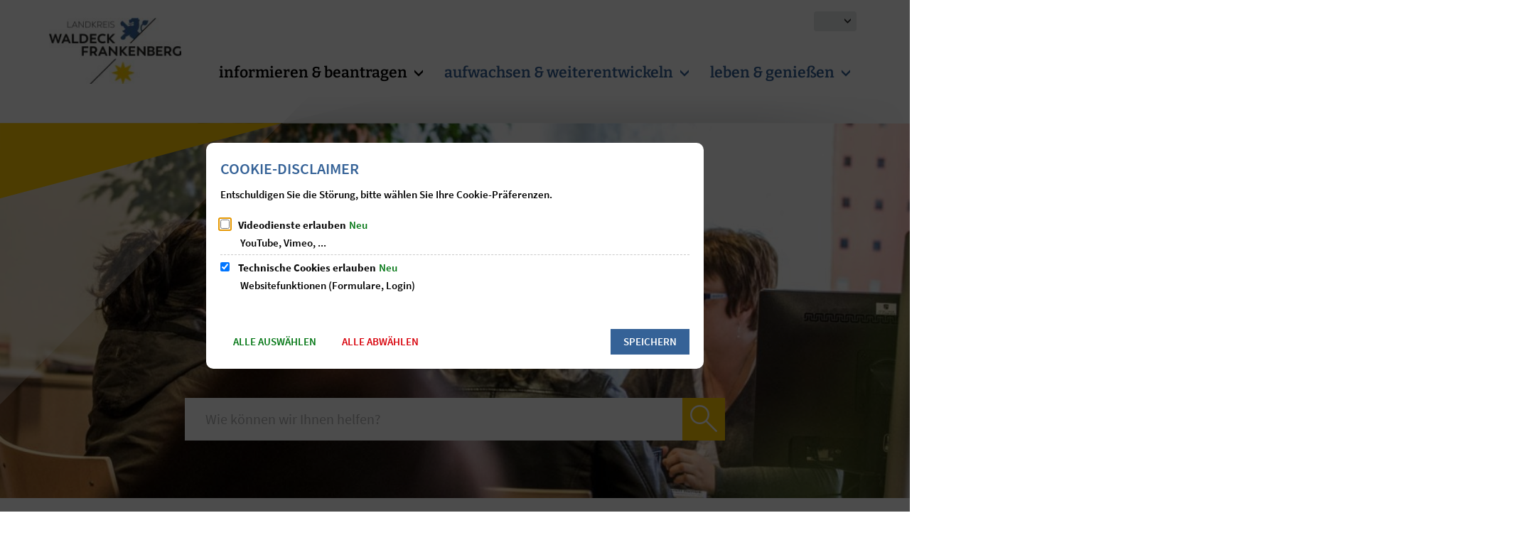

--- FILE ---
content_type: text/html;charset=UTF-8
request_url: https://www.landkreis-waldeck-frankenberg.de/informieren-beantragen/verwaltung-verstehen/fachdienste/verkehr/zulassungsstelle/
body_size: 224556
content:
<!doctype html>
<html class="no-js" lang="de">
 <head><link rel="preload" crossorigin="anonymous" as="font" integrity="sha512-VtBPUU5pT0kPWUFXAuAdG23JoO3OVdlY+pLL4vMMYKDAMbR6nAW+URoGCqX5Wu95B0R0/B402V9mgOF5AVj3xw==" href="https://www.landkreis-waldeck-frankenberg.de/:res/modules/common/common/framework/fonts/streamLineFont/fonts/streamline-30px.woff?fp=ab2a415b1666" type="font/woff"/>
<link rel="preload" crossorigin="anonymous" as="font" integrity="sha512-2C67YNMm6LG/xLJfGlH48Ly7ImpobIbEWwaq66TjvAI/7EOqSIPUiNcQ9b82zilBVIBEQttADlljBafjyk8DCQ==" href="https://www.landkreis-waldeck-frankenberg.de/:res/modules/common/common/framework/fonts/streamLineFont/fonts/streamline-30px-filled-in.woff?fp=62fdf8602f56" type="font/woff"/>
<link rel="preload" crossorigin="anonymous" as="font" integrity="sha512-g4/v28FJAfQe35laeP2sVXZM1JEsy3NLi+pJCRlFgpBNjyr98rbEKGZ5Es5NZWgaEETQRdG8beKxQRPwMV/Ikg==" href="https://www.landkreis-waldeck-frankenberg.de/:res/modules/common/common/framework/fonts/fontAwesome/vendor/font-awesome/fonts/fontawesome-webfont.woff2?fp=2adefcbc041e" type="font/woff2"/>
<meta http-equiv="Content-Type" content="text/html;charset=UTF-8"/>
<meta name="generator" content="CMS ionas4"/>
<link rel="stylesheet" crossorigin="anonymous" integrity="sha512-XmuwFzlFJflyQxFrvyVakHrthGE5X7eDyoCWoSXnFyFK5dKkrdEN8P/sbsx7zPRqY3GUZXFMD7zxa2jPi3D8eA==" href="https://www.landkreis-waldeck-frankenberg.de/:res/modules/module-view.css?fp=4aca7b74f557" type="text/css"/>
<script>(function(w,d,u){
w.readyQ=[];
var log=console.warn||console.log;
function deprecated(message,alternative){
return log("Deprecated call to "+message+". Use "+alternative);
}
function registerEventHandler(event,handler){
if(event==="ready"){
deprecated("jQuery(selector).on('ready', handler)","jQuery(handler)");
w.readyQ.push(handler);
}
}
function registerReadyHandler(handler){
w.readyQ.push(handler);
}
var proxy={
ready:registerReadyHandler,
on:registerEventHandler,
bind:registerEventHandler
};
w.$=w.jQuery=function(handler){
if(handler===d||handler===u){
return proxy;
}else{
registerReadyHandler(handler);
}
}
w.ionasQ=function($,doc){
$.each(readyQ,function(index,handler){
$(handler);
});
}
})(window,document);</script>
<style>.councilor-detail__committees .ris-detail__description-label { display: none; } .councilor-detail__fractions .ris-detail__description-label { display: none; } .tvm .tvm-result-info, .tvm .tvm-result-info:hover, .tvm .tvm-result-info:focus { display: none; } .ris-detail__description-label { display: none; }

.metropolis-primary-button {
	color: #fff !important;
}

.integration-card__field-wrapper {
  margin: 0 0 0rem 0;
  padding-top: 0;
}</style>
<script type="application/json" id="ionasInfo">{"hasDebugger":true,"session":"93f6ed25-1945-467c-82f0-70d82671dc9f","root":"https://www.landkreis-waldeck-frankenberg.de","resizeOptions":{"allowedValues":[130,152,176,203,230,260,292,325,360,397,436,476,518,563,608,656,706,757,810,865,922,980,1040,1103,1166,1232,1300,1369,1440,1513,1588,1664,1742,1823,1904,1988,2074],"maxAspectRatio":5.0},"context":"","userAgentRestrictionEnabled":true,"backend":"https://cms-kv-waldeck-frankenberg.cms21.de/:system","cookiePrivacy":{"consentCookieName":"hide_cn","coreCookieCategory":"core"},"captchaInvisibleRecaptchaSitekey":"6LdGDOIZAAAAAKT20zFpvnH8KUltyLJZjFwqiVcE"}</script>
<script>window.ionasInfo = JSON.parse(document.getElementById("ionasInfo").innerText);</script>

<script crossorigin="anonymous" defer integrity="sha512-V13ElsKBISJHwZO9WW/l/EgwZN7LSFheQpBo6zGuf25SzErloaHomzZcDBx/ByNWh3tHLeV6Uw4/QMdfQCOMAg==" src="https://www.landkreis-waldeck-frankenberg.de/:res/modules/module-view.de.js?fp=6176dc226ee3"></script>
<script type="systemjs-importmap" crossorigin="anonymous" src="https://www.landkreis-waldeck-frankenberg.de/:web-components/systemjs-importmap.json?fp=b8a5d1eef722"></script>
<script crossorigin="anonymous" defer integrity="sha512-l3drpKk7tDSsyUHLqk2a2qBpCWJXL8W0JfYn/OJLN1DPle/ltJvQ9TPyOJcbuKw1ou9SKHiUOMx5MgzkeW00KA==" src="https://www.landkreis-waldeck-frankenberg.de/:webjars/systemjs/dist/system.min.js?fp=5179f8f646ee"></script>
<script crossorigin="anonymous" defer integrity="sha512-39r+vbVeH7CzYcOoCmhpL6ncvvKdZn2tLJ8bIZ/mrVLzW6RsKYVQk1vTJwUuOtt0l/4xYADGHWpfAW20rMhaBg==" id="systemJsNamedRegisterExtra" src="https://www.landkreis-waldeck-frankenberg.de/:webjars/systemjs/dist/extras/named-register.min.js?fp=f2fad3cf0518"></script>
<link rel="preload" crossorigin="anonymous" as="script" integrity="sha512-jjKBst/Sg6eN29NvDTrLZVLNLEDo9QIKBzMUtcjqeDePfXvXcJcT9ausVeCWb8MabLl/KfVX2bPhpiDs+u81mw==" href="https://www.landkreis-waldeck-frankenberg.de/:res/modules/common.common.ionas.core/js/systemjs-lite.js?fp=6c94c3c6dbd5"/>
<script crossorigin="anonymous" src="https://www.landkreis-waldeck-frankenberg.de/:res/modules/common.common.ionas.core/js/systemjs-lite.js?fp=6c94c3c6dbd5" integrity="sha512-jjKBst/Sg6eN29NvDTrLZVLNLEDo9QIKBzMUtcjqeDePfXvXcJcT9ausVeCWb8MabLl/KfVX2bPhpiDs+u81mw=="></script>
<meta name="privacy-mode" content="allow-permit-session,allow-permit-forever"/>
<meta name="invisible-tracking-opts" content=""/>
<meta name="forced-tracking-opts" content=""/>
<link rel="manifest" crossorigin="use-credentials" href="https://www.landkreis-waldeck-frankenberg.de/app-manifest.webmanifest"/>
<meta name="search-enabled" content="true"/>
<link rel="icon" href="https://www.landkreis-waldeck-frankenberg.de/bilder/logos/lwf-logo-sonderformat-signet-farbe-cmyk.svg?cid=az4.182y&amp;resize=9c5e2d%3a48x48c" sizes="48x48" type="image/svg+xml"/>
<link rel="icon" href="https://www.landkreis-waldeck-frankenberg.de/bilder/logos/lwf-logo-sonderformat-signet-farbe-cmyk.svg?cid=az4.182y&amp;resize=11db7c%3a192x192c" sizes="192x192" type="image/svg+xml"/>
<link sizes="192x192" rel="apple-touch-icon" href="https://www.landkreis-waldeck-frankenberg.de/bilder/logos/lwf-logo-sonderformat-signet-farbe-cmyk.svg?cid=az4.182y&amp;resize=11db7c%3a192x192c"/>
<link rel="canonical" href="https://www.landkreis-waldeck-frankenberg.de/informieren-beantragen/verwaltung-verstehen/fachdienste/verkehr/zulassungsstelle/"/>
<meta content="14 days" name="revisit-after"/><meta content="width=device-width, initial-scale=1.0, user-scalable=1" name="viewport"/><link hreflang="de" href="https://www.landkreis-waldeck-frankenberg.de/informieren-beantragen/verwaltung-verstehen/fachdienste/verkehr/zulassungsstelle/" rel="alternate"/><link hreflang="ar" href="https://www.landkreis-waldeck-frankenberg.de/:translation/ar/landkreis-waldeck-frankenberg/informieren-beantragen/verwaltung-verstehen/fachdienste/verkehr/zulassungsstelle/" rel="alternate"/><link hreflang="bg" href="https://www.landkreis-waldeck-frankenberg.de/:translation/bg/landkreis-waldeck-frankenberg/informieren-beantragen/verwaltung-verstehen/fachdienste/verkehr/zulassungsstelle/" rel="alternate"/><link hreflang="uk" href="https://www.landkreis-waldeck-frankenberg.de/:translation/uk/landkreis-waldeck-frankenberg/informieren-beantragen/verwaltung-verstehen/fachdienste/verkehr/zulassungsstelle/" rel="alternate"/><link hreflang="en" href="https://www.landkreis-waldeck-frankenberg.de/:translation/en/landkreis-waldeck-frankenberg/informieren-beantragen/verwaltung-verstehen/fachdienste/verkehr/zulassungsstelle/" rel="alternate"/><link hreflang="tr" href="https://www.landkreis-waldeck-frankenberg.de/:translation/tr/landkreis-waldeck-frankenberg/informieren-beantragen/verwaltung-verstehen/fachdienste/verkehr/zulassungsstelle/" rel="alternate"/>
  <meta content="ie=edge" http-equiv="x-ua-compatible"/>
  <title>Zulassungsstelle | landkreis-waldeck-frankenberg</title>
 <meta content="landkreis-waldeck-frankenberg" property="og:site_name"/><meta content="Zulassungsstelle" property="og:title"/><meta content="website" property="og:type"/><meta content="https://www.landkreis-waldeck-frankenberg.de/informieren-beantragen/verwaltung-verstehen/fachdienste/verkehr/zulassungsstelle/" property="og:url"/><meta content="de_DE" property="og:locale"/><script type="application/ld+json">[{"inLanguage":"de","name":"landkreis-waldeck-frankenberg","url":"https://www.landkreis-waldeck-frankenberg.de/","@type":"WebSite","@context":"https://schema.org/"},{"dateCreated":"2020-09-03T10:24:39.318+02:00[Europe/Berlin]","dateModified":"2026-01-19T15:06:50.784+01:00[Europe/Berlin]","datePublished":"2020-09-03T10:24:39.318+02:00[Europe/Berlin]","headline":"Zulassungsstelle","inLanguage":"de","name":"Zulassungsstelle","url":"https://www.landkreis-waldeck-frankenberg.de/informieren-beantragen/verwaltung-verstehen/fachdienste/verkehr/zulassungsstelle/","@type":"WebPage","@context":"https://schema.org/"}]</script>
</head>
 <body class="template-document mode-live ot-common.common.ionas.core:document">
  <div data-nosnippet="true" aria-hidden="true" aria-label="Suchmaske" role="search" class="sa2-search morphsearch" data-ng-controller="morphSearchController" data-ng-app="morphSearchApp" id="morphsearch"><sa2-search class="sa2-search" sa2-min-query-length="3"><sa2-endpoint url="https://www.landkreis-waldeck-frankenberg.de/:sa2-search/" id="self"></sa2-endpoint><sa2-endpoint url="https://www.landkreis-waldeck-frankenberg.de/:sa2-bwc/" id="bwc"></sa2-endpoint><sa2-result-set per-page="50" endpoint="self" type="live"></sa2-result-set><sa2-result-set per-page="50" endpoint="bwc" filter-queries="[{&#39;field&#39;:&#39;rgs&#39;,&#39;inverted&#39;:false,&#39;recursive&#39;:false,&#39;value&#39;:&#39;06635&#39;}]" type="entry"></sa2-result-set><sa2-result-set per-page="50" endpoint="bwc" filter-queries="[{&#39;field&#39;:&#39;rgs&#39;,&#39;inverted&#39;:false,&#39;recursive&#39;:false,&#39;value&#39;:&#39;06635&#39;}]" type="department"></sa2-result-set><sa2-result-set per-page="50" endpoint="bwc" filter-queries="[{&#39;field&#39;:&#39;rgs&#39;,&#39;inverted&#39;:false,&#39;recursive&#39;:false,&#39;value&#39;:&#39;06635&#39;}]" weighted-query-fields="[{&#39;name&#39;: &#39;familyName&#39;, &#39;weight&#39;: 1200.0},{&#39;name&#39;: &#39;givenName&#39;, &#39;weight&#39;: 1100.0},{&#39;name&#39;: &#39;honorificPrefix&#39;, &#39;weight&#39;: 1000.0},{&#39;name&#39;: &#39;description&#39;, &#39;weight&#39;: 500.0},{&#39;name&#39;: &#39;responsibilities.name&#39;, &#39;weight&#39;: 500.0},{&#39;name&#39;: &#39;title&#39;, &#39;weight&#39;: 500.0}]" type="employee"></sa2-result-set><sa2-result-set per-page="50" endpoint="bwc" filter-queries="[{&#39;field&#39;:&#39;rgs&#39;,&#39;inverted&#39;:false,&#39;recursive&#39;:false,&#39;value&#39;:&#39;06635&#39;}]" type="form"></sa2-result-set><sa2-result-set per-page="50" endpoint="bwc" filter-queries="[{&#39;field&#39;:&#39;rgs&#39;,&#39;inverted&#39;:false,&#39;recursive&#39;:false,&#39;value&#39;:&#39;06635&#39;}]" type="procedure"></sa2-result-set><sa2-result-set per-page="50" endpoint="bwc" filter-queries="[{&#39;field&#39;:&#39;rgs&#39;,&#39;inverted&#39;:false,&#39;recursive&#39;:false,&#39;value&#39;:&#39;06635&#39;}]" type="rismeeting" sort-fields="[{&#39;field&#39;:&#39;start&#39;, &#39;order&#39;: &#39;desc&#39;}]"></sa2-result-set><sa2-result-set per-page="50" endpoint="bwc" filter-queries="[{&#39;field&#39;:&#39;hasActiveMember&#39;,&#39;inverted&#39;:false,&#39;recursive&#39;:false,&#39;value&#39;:&#39;true&#39;},{&#39;field&#39;:&#39;rgs&#39;,&#39;inverted&#39;:false,&#39;recursive&#39;:false,&#39;value&#39;:&#39;06635&#39;}]" type="risorganization"></sa2-result-set><sa2-result-set per-page="50" query-fields="[&#39;name&#39;, &#39;reference&#39;, &#39;mainFile.text&#39;]" query-options="[&#39;performInfixSearch&#39;]" endpoint="bwc" filter-queries="[{&#39;field&#39;:&#39;rgs&#39;,&#39;inverted&#39;:false,&#39;recursive&#39;:false,&#39;value&#39;:&#39;06635&#39;}]" type="rispaper" sort-fields="[{&#39;field&#39;:&#39;date&#39;, &#39;order&#39;: &#39;desc&#39;}]"></sa2-result-set><sa2-result-set per-page="50" endpoint="bwc" filter-queries="[{&#39;field&#39;:&#39;rgs&#39;,&#39;inverted&#39;:false,&#39;recursive&#39;:false,&#39;value&#39;:&#39;06635&#39;}]" type="risperson"></sa2-result-set><button title="Suchmaske schließen" aria-label="Suchmaske schließen" class="morphsearch-close"></button><div class="morphsearch-content background-color-gray"><sa2-field><form class="morphsearch-form"><label class="sr-only" for="morphsearch-main-input">Suchbegriff eingeben...</label><input data-sa2-model="query" placeholder="Suchbegriff eingeben..." data-mobile-placeholder="Suche..." aria-label="Suchbegriff eingeben..." id="morphsearch-main-input" type="search" class="morphsearch-input"/><button tabindex="-1" type="submit" class="morphsearch-submit"></button><div data-ng-if="sa2search.searchIsInProgress" class="morphsearch-progress"><div class="morphsearch-progress-indeterminate"></div></div></form></sa2-field><div role="status" class="search-result-count"><search-count-label data-results="Ergebnisse" data-result="Ergebnis" data-more-than="mehr als"></search-count-label></div><ul data-ng-if="sa2search.totalCount &gt; 0" aria-label="Tabliste für Suchergebnisse" data-options="linkActiveClass: active; panelActiveClass: active;" id="search-tabs" data-tabs="" class="ng-cloak tabs search-tabs"><li data-ng-click="showTab(&apos;self-live&apos;)" data-ng-if="sa2search.resultSets[&apos;self:live&apos;].result.totalCount &gt; 0" data-ng-class="{&apos;active&apos;: currentTab == &apos;self-live&apos;, &apos;search-tab-loading&apos; : sa2search.resultSets[&apos;self:live&apos;].queryRequest}" data-tab-name="self:live" data-tab-index="0" class="tabs-title tab-title search-tab-title"><a aria-label="{{ sa2search.resultSets['self:live'].result.totalCount &gt; sa2search.resultSets['self:live'].perPage ? 'mehr als ' + sa2search.resultSets['self:live'].perPage : sa2search.resultSets['self:live'].result.totalCount}} Suchergebnisse im Bereich Seiten " data-tabs-target="self-live-result-set" onclick="return false;" href="#self-live-result-set"><span class="title">Seiten</span><span class="loading"></span><span data-ng-if="sa2search.resultSets[&apos;self:live&apos;].result &amp;&amp; !sa2search.resultSets[&apos;self:live&apos;].queryRequest" class="result-count">{{ sa2search.resultSets['self:live'].result.totalCount &gt; sa2search.resultSets['self:live'].perPage ? '> ' + sa2search.resultSets['self:live'].perPage : sa2search.resultSets['self:live'].result.totalCount}}</span></a></li><li data-ng-click="showTab(&apos;bwc-entry&apos;)" data-ng-if="sa2search.resultSets[&apos;bwc:entry&apos;].result.totalCount &gt; 0" data-ng-class="{&apos;active&apos;: currentTab == &apos;bwc-entry&apos;, &apos;search-tab-loading&apos; : sa2search.resultSets[&apos;bwc:entry&apos;].queryRequest}" data-tab-name="bwc:entry" data-tab-index="1" class="tabs-title tab-title search-tab-title"><a aria-label="{{ sa2search.resultSets['bwc:entry'].result.totalCount &gt; sa2search.resultSets['bwc:entry'].perPage ? 'mehr als ' + sa2search.resultSets['bwc:entry'].perPage : sa2search.resultSets['bwc:entry'].result.totalCount}} Suchergebnisse im Bereich Leistungen " data-tabs-target="bwc-entry-result-set" onclick="return false;" href="#bwc-entry-result-set"><span class="title">Leistungen</span><span class="loading"></span><span data-ng-if="sa2search.resultSets[&apos;bwc:entry&apos;].result &amp;&amp; !sa2search.resultSets[&apos;bwc:entry&apos;].queryRequest" class="result-count">{{ sa2search.resultSets['bwc:entry'].result.totalCount &gt; sa2search.resultSets['bwc:entry'].perPage ? '> ' + sa2search.resultSets['bwc:entry'].perPage : sa2search.resultSets['bwc:entry'].result.totalCount}}</span></a></li><li data-ng-click="showTab(&apos;bwc-department&apos;)" data-ng-if="sa2search.resultSets[&apos;bwc:department&apos;].result.totalCount &gt; 0" data-ng-class="{&apos;active&apos;: currentTab == &apos;bwc-department&apos;, &apos;search-tab-loading&apos; : sa2search.resultSets[&apos;bwc:department&apos;].queryRequest}" data-tab-name="bwc:department" data-tab-index="2" class="tabs-title tab-title search-tab-title"><a aria-label="{{ sa2search.resultSets['bwc:department'].result.totalCount &gt; sa2search.resultSets['bwc:department'].perPage ? 'mehr als ' + sa2search.resultSets['bwc:department'].perPage : sa2search.resultSets['bwc:department'].result.totalCount}} Suchergebnisse im Bereich Abteilungen " data-tabs-target="bwc-department-result-set" onclick="return false;" href="#bwc-department-result-set"><span class="title">Abteilungen</span><span class="loading"></span><span data-ng-if="sa2search.resultSets[&apos;bwc:department&apos;].result &amp;&amp; !sa2search.resultSets[&apos;bwc:department&apos;].queryRequest" class="result-count">{{ sa2search.resultSets['bwc:department'].result.totalCount &gt; sa2search.resultSets['bwc:department'].perPage ? '> ' + sa2search.resultSets['bwc:department'].perPage : sa2search.resultSets['bwc:department'].result.totalCount}}</span></a></li><li data-ng-click="showTab(&apos;bwc-employee&apos;)" data-ng-if="sa2search.resultSets[&apos;bwc:employee&apos;].result.totalCount &gt; 0" data-ng-class="{&apos;active&apos;: currentTab == &apos;bwc-employee&apos;, &apos;search-tab-loading&apos; : sa2search.resultSets[&apos;bwc:employee&apos;].queryRequest}" data-tab-name="bwc:employee" data-tab-index="3" class="tabs-title tab-title search-tab-title"><a aria-label="{{ sa2search.resultSets['bwc:employee'].result.totalCount &gt; sa2search.resultSets['bwc:employee'].perPage ? 'mehr als ' + sa2search.resultSets['bwc:employee'].perPage : sa2search.resultSets['bwc:employee'].result.totalCount}} Suchergebnisse im Bereich Mitarbeitende " data-tabs-target="bwc-employee-result-set" onclick="return false;" href="#bwc-employee-result-set"><span class="title">Mitarbeitende</span><span class="loading"></span><span data-ng-if="sa2search.resultSets[&apos;bwc:employee&apos;].result &amp;&amp; !sa2search.resultSets[&apos;bwc:employee&apos;].queryRequest" class="result-count">{{ sa2search.resultSets['bwc:employee'].result.totalCount &gt; sa2search.resultSets['bwc:employee'].perPage ? '> ' + sa2search.resultSets['bwc:employee'].perPage : sa2search.resultSets['bwc:employee'].result.totalCount}}</span></a></li><li data-ng-click="showTab(&apos;bwc-form&apos;)" data-ng-if="sa2search.resultSets[&apos;bwc:form&apos;].result.totalCount &gt; 0" data-ng-class="{&apos;active&apos;: currentTab == &apos;bwc-form&apos;, &apos;search-tab-loading&apos; : sa2search.resultSets[&apos;bwc:form&apos;].queryRequest}" data-tab-name="bwc:form" data-tab-index="4" class="tabs-title tab-title search-tab-title"><a aria-label="{{ sa2search.resultSets['bwc:form'].result.totalCount &gt; sa2search.resultSets['bwc:form'].perPage ? 'mehr als ' + sa2search.resultSets['bwc:form'].perPage : sa2search.resultSets['bwc:form'].result.totalCount}} Suchergebnisse im Bereich Formulare " data-tabs-target="bwc-form-result-set" onclick="return false;" href="#bwc-form-result-set"><span class="title">Formulare</span><span class="loading"></span><span data-ng-if="sa2search.resultSets[&apos;bwc:form&apos;].result &amp;&amp; !sa2search.resultSets[&apos;bwc:form&apos;].queryRequest" class="result-count">{{ sa2search.resultSets['bwc:form'].result.totalCount &gt; sa2search.resultSets['bwc:form'].perPage ? '> ' + sa2search.resultSets['bwc:form'].perPage : sa2search.resultSets['bwc:form'].result.totalCount}}</span></a></li><li data-ng-click="showTab(&apos;bwc-procedure&apos;)" data-ng-if="sa2search.resultSets[&apos;bwc:procedure&apos;].result.totalCount &gt; 0" data-ng-class="{&apos;active&apos;: currentTab == &apos;bwc-procedure&apos;, &apos;search-tab-loading&apos; : sa2search.resultSets[&apos;bwc:procedure&apos;].queryRequest}" data-tab-name="bwc:procedure" data-tab-index="5" class="tabs-title tab-title search-tab-title"><a aria-label="{{ sa2search.resultSets['bwc:procedure'].result.totalCount &gt; sa2search.resultSets['bwc:procedure'].perPage ? 'mehr als ' + sa2search.resultSets['bwc:procedure'].perPage : sa2search.resultSets['bwc:procedure'].result.totalCount}} Suchergebnisse im Bereich Online-Verfahren " data-tabs-target="bwc-procedure-result-set" onclick="return false;" href="#bwc-procedure-result-set"><span class="title">Online-Verfahren</span><span class="loading"></span><span data-ng-if="sa2search.resultSets[&apos;bwc:procedure&apos;].result &amp;&amp; !sa2search.resultSets[&apos;bwc:procedure&apos;].queryRequest" class="result-count">{{ sa2search.resultSets['bwc:procedure'].result.totalCount &gt; sa2search.resultSets['bwc:procedure'].perPage ? '> ' + sa2search.resultSets['bwc:procedure'].perPage : sa2search.resultSets['bwc:procedure'].result.totalCount}}</span></a></li><li data-ng-click="showTab(&apos;bwc-rismeeting&apos;)" data-ng-if="sa2search.resultSets[&apos;bwc:rismeeting&apos;].result.totalCount &gt; 0" data-ng-class="{&apos;active&apos;: currentTab == &apos;bwc-rismeeting&apos;, &apos;search-tab-loading&apos; : sa2search.resultSets[&apos;bwc:rismeeting&apos;].queryRequest}" data-tab-name="bwc:rismeeting" data-tab-index="6" class="tabs-title tab-title search-tab-title"><a aria-label="{{ sa2search.resultSets['bwc:rismeeting'].result.totalCount &gt; sa2search.resultSets['bwc:rismeeting'].perPage ? 'mehr als ' + sa2search.resultSets['bwc:rismeeting'].perPage : sa2search.resultSets['bwc:rismeeting'].result.totalCount}} Suchergebnisse im Bereich Sitzungen " data-tabs-target="bwc-rismeeting-result-set" onclick="return false;" href="#bwc-rismeeting-result-set"><span class="title">Sitzungen</span><span class="loading"></span><span data-ng-if="sa2search.resultSets[&apos;bwc:rismeeting&apos;].result &amp;&amp; !sa2search.resultSets[&apos;bwc:rismeeting&apos;].queryRequest" class="result-count">{{ sa2search.resultSets['bwc:rismeeting'].result.totalCount &gt; sa2search.resultSets['bwc:rismeeting'].perPage ? '> ' + sa2search.resultSets['bwc:rismeeting'].perPage : sa2search.resultSets['bwc:rismeeting'].result.totalCount}}</span></a></li><li data-ng-click="showTab(&apos;bwc-risorganization&apos;)" data-ng-if="sa2search.resultSets[&apos;bwc:risorganization&apos;].result.totalCount &gt; 0" data-ng-class="{&apos;active&apos;: currentTab == &apos;bwc-risorganization&apos;, &apos;search-tab-loading&apos; : sa2search.resultSets[&apos;bwc:risorganization&apos;].queryRequest}" data-tab-name="bwc:risorganization" data-tab-index="7" class="tabs-title tab-title search-tab-title"><a aria-label="{{ sa2search.resultSets['bwc:risorganization'].result.totalCount &gt; sa2search.resultSets['bwc:risorganization'].perPage ? 'mehr als ' + sa2search.resultSets['bwc:risorganization'].perPage : sa2search.resultSets['bwc:risorganization'].result.totalCount}} Suchergebnisse im Bereich Gremien " data-tabs-target="bwc-risorganization-result-set" onclick="return false;" href="#bwc-risorganization-result-set"><span class="title">Gremien</span><span class="loading"></span><span data-ng-if="sa2search.resultSets[&apos;bwc:risorganization&apos;].result &amp;&amp; !sa2search.resultSets[&apos;bwc:risorganization&apos;].queryRequest" class="result-count">{{ sa2search.resultSets['bwc:risorganization'].result.totalCount &gt; sa2search.resultSets['bwc:risorganization'].perPage ? '> ' + sa2search.resultSets['bwc:risorganization'].perPage : sa2search.resultSets['bwc:risorganization'].result.totalCount}}</span></a></li><li data-ng-click="showTab(&apos;bwc-rispaper&apos;)" data-ng-if="sa2search.resultSets[&apos;bwc:rispaper&apos;].result.totalCount &gt; 0" data-ng-class="{&apos;active&apos;: currentTab == &apos;bwc-rispaper&apos;, &apos;search-tab-loading&apos; : sa2search.resultSets[&apos;bwc:rispaper&apos;].queryRequest}" data-tab-name="bwc:rispaper" data-tab-index="8" class="tabs-title tab-title search-tab-title"><a aria-label="{{ sa2search.resultSets['bwc:rispaper'].result.totalCount &gt; sa2search.resultSets['bwc:rispaper'].perPage ? 'mehr als ' + sa2search.resultSets['bwc:rispaper'].perPage : sa2search.resultSets['bwc:rispaper'].result.totalCount}} Suchergebnisse im Bereich Vorlagen " data-tabs-target="bwc-rispaper-result-set" onclick="return false;" href="#bwc-rispaper-result-set"><span class="title">Vorlagen</span><span class="loading"></span><span data-ng-if="sa2search.resultSets[&apos;bwc:rispaper&apos;].result &amp;&amp; !sa2search.resultSets[&apos;bwc:rispaper&apos;].queryRequest" class="result-count">{{ sa2search.resultSets['bwc:rispaper'].result.totalCount &gt; sa2search.resultSets['bwc:rispaper'].perPage ? '> ' + sa2search.resultSets['bwc:rispaper'].perPage : sa2search.resultSets['bwc:rispaper'].result.totalCount}}</span></a></li><li data-ng-click="showTab(&apos;bwc-risperson&apos;)" data-ng-if="sa2search.resultSets[&apos;bwc:risperson&apos;].result.totalCount &gt; 0" data-ng-class="{&apos;active&apos;: currentTab == &apos;bwc-risperson&apos;, &apos;search-tab-loading&apos; : sa2search.resultSets[&apos;bwc:risperson&apos;].queryRequest}" data-tab-name="bwc:risperson" data-tab-index="9" class="tabs-title tab-title search-tab-title"><a aria-label="{{ sa2search.resultSets['bwc:risperson'].result.totalCount &gt; sa2search.resultSets['bwc:risperson'].perPage ? 'mehr als ' + sa2search.resultSets['bwc:risperson'].perPage : sa2search.resultSets['bwc:risperson'].result.totalCount}} Suchergebnisse im Bereich Mandatstragende " data-tabs-target="bwc-risperson-result-set" onclick="return false;" href="#bwc-risperson-result-set"><span class="title">Mandatstragende</span><span class="loading"></span><span data-ng-if="sa2search.resultSets[&apos;bwc:risperson&apos;].result &amp;&amp; !sa2search.resultSets[&apos;bwc:risperson&apos;].queryRequest" class="result-count">{{ sa2search.resultSets['bwc:risperson'].result.totalCount &gt; sa2search.resultSets['bwc:risperson'].perPage ? '> ' + sa2search.resultSets['bwc:risperson'].perPage : sa2search.resultSets['bwc:risperson'].result.totalCount}}</span></a></li></ul><div data-ng-if="sa2search.totalCount &gt; 0" data-tabs-content="search-tabs" class="ng-cloak search-results"><div data-ng-if="sa2search.searchIsInProgress || sa2search.resultSets[&apos;self:live&apos;].result.totalCount &gt; 0" data-ng-class="{&apos;active&apos;: currentTab == &apos;self-live&apos;, &apos;search-tab-loading&apos; : sa2search.resultSets[&apos;self:live&apos;].queryRequest}" id="self-live-result-set" class="search-tab-content"><p data-ng-if="sa2search.resultSets[&apos;self:live&apos;].error" class="tile-title search-error-messages"><i class="fa fa-exclamation-triangle tile-icon"></i>Die Suche konnte nicht ausgeführt werden. Bitte versuchen Sie es zu einem späteren Zeitpunkt erneut.</p><ul data-ng-class="{&apos;active&apos;: currentTab == &apos;self-live&apos;, &apos;sa2-search-outdated-result&apos;: sa2search.resultIsOutdated}" class="search-result-list self-live--list"><li class="self-live--card search-result-item" data-ng-repeat="item in sa2search.resultSets[&apos;self:live&apos;].result.items"><h2 class="search-result-item-headline"><a data-ng-href="{{ item.self.webUrl }}" href="#">
            {{ item.name }}
        </a></h2><div data-ng-hide="!item.description" class="search-result-item-description"><p data-ng-bind-html="item.description | processHilight"> </p></div></li></ul></div><div data-ng-if="sa2search.searchIsInProgress || sa2search.resultSets[&apos;bwc:entry&apos;].result.totalCount &gt; 0" data-ng-class="{&apos;active&apos;: currentTab == &apos;bwc-entry&apos;, &apos;search-tab-loading&apos; : sa2search.resultSets[&apos;bwc:entry&apos;].queryRequest}" id="bwc-entry-result-set" class="search-tab-content"><p data-ng-if="sa2search.resultSets[&apos;bwc:entry&apos;].error" class="tile-title search-error-messages"><i class="fa fa-exclamation-triangle tile-icon"></i>Die Suche konnte nicht ausgeführt werden. Bitte versuchen Sie es zu einem späteren Zeitpunkt erneut.</p><ul data-ng-class="{&apos;active&apos;: currentTab == &apos;bwc-entry&apos;, &apos;sa2-search-outdated-result&apos;: sa2search.resultIsOutdated}" class="search-result-list bim-entry--list"><li class="bim-entry--card search-result-item" data-ng-repeat="item in sa2search.resultSets[&apos;bwc:entry&apos;].result.items"><h2 class="search-result-item-headline"><a target="_self" data-ng-href="{{ item | generateUrl:'https://www.landkreis-waldeck-frankenberg.de/buergerservice/leistungen/%id%/%name%/' }}" href="#">
            {{ item.name }}
        </a><span class="label search-result-item-headline-kommune">
            {{ item.kommuneName }}
        </span></h2><p data-ng-bind-html="item.description | removeHTMLTags: 500" data-ng-hide="!item.description" class="search-result-item-description"></p></li></ul></div><div data-ng-if="sa2search.searchIsInProgress || sa2search.resultSets[&apos;bwc:department&apos;].result.totalCount &gt; 0" data-ng-class="{&apos;active&apos;: currentTab == &apos;bwc-department&apos;, &apos;search-tab-loading&apos; : sa2search.resultSets[&apos;bwc:department&apos;].queryRequest}" id="bwc-department-result-set" class="search-tab-content"><p data-ng-if="sa2search.resultSets[&apos;bwc:department&apos;].error" class="tile-title search-error-messages"><i class="fa fa-exclamation-triangle tile-icon"></i>Die Suche konnte nicht ausgeführt werden. Bitte versuchen Sie es zu einem späteren Zeitpunkt erneut.</p><ul data-ng-class="{&apos;active&apos;: currentTab == &apos;bwc-department&apos;, &apos;sa2-search-outdated-result&apos;: sa2search.resultIsOutdated}" class="search-result-list bim-department--list"><li class="bim-department--card search-result-item" data-ng-repeat="item in sa2search.resultSets[&apos;bwc:department&apos;].result.items"><h2 class="search-result-item-headline"><a target="_self" data-ng-href="{{ item | generateUrl:'https://www.landkreis-waldeck-frankenberg.de/buergerservice/abteilungen/%id%/%name%/' }}" href="#">
            {{ item.name }}
        </a><span class="label search-result-item-headline-kommune">
            {{ item.kommuneName }}
        </span></h2><p><a aria-label="Telefon: {{telephone}}" title="Telefon: {{telephone}}" data-ng-href="tel:{{telephone  | formatTel}}" href="#" data-ng-repeat="telephone in item.telephones track by $index" class="search-result-item-data"><span class="sf sf-phone-3"></span>
            {{ telephone }}
        </a><a aria-label="Fax: {{faxNumber}}" title="Fax: {{faxNumber}}" data-ng-href="tel:{{faxNumber | formatTel}}" href="#" data-ng-repeat="faxNumber in item.faxNumbers track by $index" class="search-result-item-data"><span class="sf sf-fax"></span>
            {{faxNumber}}
        </a><a aria-label="E-Mail Adresse: {{email}}" title="E-Mail Adresse: {{email}}" target="_blank" data-ng-href="mailto:{{email}}" href="#" data-ng-repeat="email in item.emails track by $index" class="search-result-item-data"><span class="sf sf-mail-2"></span>
            {{email}}
        </a><a aria-label="Folgende Webseite in neuem Fenster öffnen: {{website}}" title="Folgende Webseite in neuem Fenster öffnen: {{website}}" target="_blank" data-ng-href="{{ website }}" href="#" data-ng-repeat="website in item.websites track by $index" class="search-result-item-data"><span class="sf sf-screen-2"></span>
            {{ website }}
        </a></p><div data-ng-hide="!item.openingHours"><h3 class="search-result-item-headline">Öffnungszeiten</h3><div data-ng-bind-html="item.openingHours" class="search-result-item-openingHours"></div></div></li></ul></div><div data-ng-if="sa2search.searchIsInProgress || sa2search.resultSets[&apos;bwc:employee&apos;].result.totalCount &gt; 0" data-ng-class="{&apos;active&apos;: currentTab == &apos;bwc-employee&apos;, &apos;search-tab-loading&apos; : sa2search.resultSets[&apos;bwc:employee&apos;].queryRequest}" id="bwc-employee-result-set" class="search-tab-content"><p data-ng-if="sa2search.resultSets[&apos;bwc:employee&apos;].error" class="tile-title search-error-messages"><i class="fa fa-exclamation-triangle tile-icon"></i>Die Suche konnte nicht ausgeführt werden. Bitte versuchen Sie es zu einem späteren Zeitpunkt erneut.</p><ul data-ng-class="{&apos;active&apos;: currentTab == &apos;bwc-employee&apos;, &apos;sa2-search-outdated-result&apos;: sa2search.resultIsOutdated}" class="search-result-list bim-employee--list"><li class="bim-employee--card search-result-item" data-ng-repeat="item in sa2search.resultSets[&apos;bwc:employee&apos;].result.items"><h2 class="search-result-item-headline"><a target="_self" data-ng-href="{{ item | generateUrl:'https://www.landkreis-waldeck-frankenberg.de/buergerservice/mitarbeiter/%id%/%name%/' }}" href="#">{{ item.honorificPrefix +&#039; &#039;+ item.familyName +&#039;, &#039;+ item.givenName | trim }}</a><span class="label search-result-item-headline-kommune">
            {{ item.kommuneName }}
        </span></h2><p><a aria-label="Telefon: {{telephone}}" title="Telefon: {{telephone}}" data-ng-href="tel:{{telephone | formatTel}}" href="#" data-ng-repeat="telephone in item.telephones track by $index" class="search-result-item-data"><span class="sf sf-phone-3"></span>
            {{telephone}}
        </a><a aria-label="Fax: {{faxNumber}}" title="Fax: {{faxNumber}}" data-ng-href="tel:{{faxNumber | formatTel}}" href="#" data-ng-repeat="faxNumber in item.faxNumbers track by $index" class="search-result-item-data"><span class="sf sf-fax"></span>
            {{faxNumber}}
        </a><a aria-label="Mobil: {{item.mobil}}" title="Mobil: {{item.mobil}}" data-ng-href="tel:{{item.mobil | formatTel}}" href="#" data-ng-if="item.mobil" class="search-result-item-data"><span class="sf sf-mobile-phone"></span>
            {{item.mobil}}
        </a><a aria-label="E-Mail Adresse: {{email}}" title="E-Mail Adresse: {{email}}" target="_blank" data-ng-href="mailto:{{email}}" href="#" data-ng-repeat="email in item.emails track by $index" class="search-result-item-data"><span class="sf sf-mail-2"></span>
            {{email}}
        </a></p></li></ul></div><div data-ng-if="sa2search.searchIsInProgress || sa2search.resultSets[&apos;bwc:form&apos;].result.totalCount &gt; 0" data-ng-class="{&apos;active&apos;: currentTab == &apos;bwc-form&apos;, &apos;search-tab-loading&apos; : sa2search.resultSets[&apos;bwc:form&apos;].queryRequest}" id="bwc-form-result-set" class="search-tab-content"><p data-ng-if="sa2search.resultSets[&apos;bwc:form&apos;].error" class="tile-title search-error-messages"><i class="fa fa-exclamation-triangle tile-icon"></i>Die Suche konnte nicht ausgeführt werden. Bitte versuchen Sie es zu einem späteren Zeitpunkt erneut.</p><ul data-ng-class="{&apos;active&apos;: currentTab == &apos;bwc-form&apos;, &apos;sa2-search-outdated-result&apos;: sa2search.resultIsOutdated}" class="search-result-list bim-form--list"><li class="bim-form--card search-result-item" data-ng-repeat="item in sa2search.resultSets[&apos;bwc:form&apos;].result.items"><h2 class="search-result-item-headline"><a target="_blank" data-ng-href="{{ item.uri }}" href="#">
            {{ item.name }}
        </a></h2><p data-ng-bind-html="item.description | removeHTMLTags: 500" data-ng-hide="!item.description" class="search-result-item-description"></p></li></ul></div><div data-ng-if="sa2search.searchIsInProgress || sa2search.resultSets[&apos;bwc:procedure&apos;].result.totalCount &gt; 0" data-ng-class="{&apos;active&apos;: currentTab == &apos;bwc-procedure&apos;, &apos;search-tab-loading&apos; : sa2search.resultSets[&apos;bwc:procedure&apos;].queryRequest}" id="bwc-procedure-result-set" class="search-tab-content"><p data-ng-if="sa2search.resultSets[&apos;bwc:procedure&apos;].error" class="tile-title search-error-messages"><i class="fa fa-exclamation-triangle tile-icon"></i>Die Suche konnte nicht ausgeführt werden. Bitte versuchen Sie es zu einem späteren Zeitpunkt erneut.</p><ul data-ng-class="{&apos;active&apos;: currentTab == &apos;bwc-procedure&apos;, &apos;sa2-search-outdated-result&apos;: sa2search.resultIsOutdated}" class="search-result-list self-procedure--list"><li class="self-procedure--card search-result-item" data-ng-repeat="item in sa2search.resultSets[&apos;bwc:procedure&apos;].result.items"><h2 class="search-result-item-headline"><a target="_blank" data-ng-href="{{ item.uri }}" href="#">
            {{ item.name }}
        </a></h2><p data-ng-bind-html="item.description | removeHTMLTags: 500" data-ng-hide="!item.description" class="search-result-item-description"></p></li></ul></div><div data-ng-if="sa2search.searchIsInProgress || sa2search.resultSets[&apos;bwc:rismeeting&apos;].result.totalCount &gt; 0" data-ng-class="{&apos;active&apos;: currentTab == &apos;bwc-rismeeting&apos;, &apos;search-tab-loading&apos; : sa2search.resultSets[&apos;bwc:rismeeting&apos;].queryRequest}" id="bwc-rismeeting-result-set" class="search-tab-content"><p data-ng-if="sa2search.resultSets[&apos;bwc:rismeeting&apos;].error" class="tile-title search-error-messages"><i class="fa fa-exclamation-triangle tile-icon"></i>Die Suche konnte nicht ausgeführt werden. Bitte versuchen Sie es zu einem späteren Zeitpunkt erneut.</p><ul data-ng-class="{&apos;active&apos;: currentTab == &apos;bwc-rismeeting&apos;, &apos;sa2-search-outdated-result&apos;: sa2search.resultIsOutdated}" class="search-result-list ris-rismeeting--list"><li class="ris-rismeeting--card search-result-item" data-ng-repeat="item in sa2search.resultSets[&apos;bwc:rismeeting&apos;].result.items"><h2 class="search-result-item-headline"><a data-ng-href="{{ item | generateUrl:&apos;https://www.landkreis-waldeck-frankenberg.de/ratsinfo/sitzungstermin/%id%/%name%/&apos; }}" href="#">
            {{ item.name }}
        </a></h2><p data-ng-hide="!item.start" class="search-result-item-data">
        {{ item.start | date:"short"}}
    </p><p data-ng-bind-html="item.description" data-ng-hide="!item.description" class="search-result-item-description"></p></li></ul></div><div data-ng-if="sa2search.searchIsInProgress || sa2search.resultSets[&apos;bwc:risorganization&apos;].result.totalCount &gt; 0" data-ng-class="{&apos;active&apos;: currentTab == &apos;bwc-risorganization&apos;, &apos;search-tab-loading&apos; : sa2search.resultSets[&apos;bwc:risorganization&apos;].queryRequest}" id="bwc-risorganization-result-set" class="search-tab-content"><p data-ng-if="sa2search.resultSets[&apos;bwc:risorganization&apos;].error" class="tile-title search-error-messages"><i class="fa fa-exclamation-triangle tile-icon"></i>Die Suche konnte nicht ausgeführt werden. Bitte versuchen Sie es zu einem späteren Zeitpunkt erneut.</p><ul data-ng-class="{&apos;active&apos;: currentTab == &apos;bwc-risorganization&apos;, &apos;sa2-search-outdated-result&apos;: sa2search.resultIsOutdated}" class="search-result-list ris-risorganization--list"><li class="ris-risorganization--card search-result-item" data-ng-repeat="item in sa2search.resultSets[&apos;bwc:risorganization&apos;].result.items"><h2 class="search-result-item-headline"><a data-ng-href="{{ item | generateUrl:&apos;https://www.landkreis-waldeck-frankenberg.de/ratsinfo/gremium/%id%/%name%/&apos; }}" href="#">
            {{ item.name }}
        </a></h2><p data-ng-hide="!item.classification" class="search-result-item-classification">
        {{ item.classification }}
    </p><p><a aria-label="Folgende Webseite in neuem Fenster öffnen: {{item.website}}" title="Folgende Webseite in neuem Fenster öffnen: {{item.website}}" target="_blank" data-ng-href="{{ item.website | fixHref }}" href="#" data-ng-hide="!item.website" class="search-result-item-data"><span class="sf sf-screen-2"></span>
            {{ item.website }}
        </a></p></li></ul></div><div data-ng-if="sa2search.searchIsInProgress || sa2search.resultSets[&apos;bwc:rispaper&apos;].result.totalCount &gt; 0" data-ng-class="{&apos;active&apos;: currentTab == &apos;bwc-rispaper&apos;, &apos;search-tab-loading&apos; : sa2search.resultSets[&apos;bwc:rispaper&apos;].queryRequest}" id="bwc-rispaper-result-set" class="search-tab-content"><p data-ng-if="sa2search.resultSets[&apos;bwc:rispaper&apos;].error" class="tile-title search-error-messages"><i class="fa fa-exclamation-triangle tile-icon"></i>Die Suche konnte nicht ausgeführt werden. Bitte versuchen Sie es zu einem späteren Zeitpunkt erneut.</p><ul data-ng-class="{&apos;active&apos;: currentTab == &apos;bwc-rispaper&apos;, &apos;sa2-search-outdated-result&apos;: sa2search.resultIsOutdated}" class="search-result-list self-rispaper--list"><li class="self-rispaper--card search-result-item" data-ng-repeat="item in sa2search.resultSets[&apos;bwc:rispaper&apos;].result.items"><div class="search-result-item-headline-small"><span data-ng-repeat="body in item.body" class="search-result-item-body">
            {{body.name}}
        </span><span data-ng-if="item.body &amp;&amp; item.underDirectionOf"> - </span><span data-ng-repeat="underDirectionOf in item.underDirectionOf" class="search-result-item-underDirectionOf">
            {{underDirectionOf.name}}
        </span></div><h2 class="search-result-item-headline"><a data-ng-href="{{ item | generateUrl:&apos;https://www.landkreis-waldeck-frankenberg.de/ratsinfo/vorlage/%id%/%name%/&apos; }}" href="#">
            {{ item.paperType }} - {{ item.reference }}
        </a></h2><p data-ng-bind-html="item.name" class="search-result-item-name"></p></li></ul></div><div data-ng-if="sa2search.searchIsInProgress || sa2search.resultSets[&apos;bwc:risperson&apos;].result.totalCount &gt; 0" data-ng-class="{&apos;active&apos;: currentTab == &apos;bwc-risperson&apos;, &apos;search-tab-loading&apos; : sa2search.resultSets[&apos;bwc:risperson&apos;].queryRequest}" id="bwc-risperson-result-set" class="search-tab-content"><p data-ng-if="sa2search.resultSets[&apos;bwc:risperson&apos;].error" class="tile-title search-error-messages"><i class="fa fa-exclamation-triangle tile-icon"></i>Die Suche konnte nicht ausgeführt werden. Bitte versuchen Sie es zu einem späteren Zeitpunkt erneut.</p><ul data-ng-class="{&apos;active&apos;: currentTab == &apos;bwc-risperson&apos;, &apos;sa2-search-outdated-result&apos;: sa2search.resultIsOutdated}" class="search-result-list ris-risperson--list"><li class="ris-risperson--card search-result-item" data-ng-repeat="item in sa2search.resultSets[&apos;bwc:risperson&apos;].result.items"><h2 class="search-result-item-headline"><a data-ng-href="{{ item | generateUrl:&apos;https://www.landkreis-waldeck-frankenberg.de/ratsinfo/mandatstraeger/%id%/%name%/&apos; }}" href="#">{{ item.formOfAddress +&#039; &#039;+ item.title[0] +&#039; &#039;+ item.familyName +&#039;, &#039;+ item.givenName | trim }}</a></h2><p><a aria-label="Telefon: {{phone}}" title="Telefon: {{phone}}" data-ng-repeat="phone in item.phone track by $index" data-ng-href="tel:{{phone | formatTel}}" href="#" data-ng-hide="!item.phone" class="search-result-item-data"><span class="sf sf-phone-3"></span>
            {{phone}}
        </a><a aria-label="E-Mail Adresse: {{mail}}" title="E-Mail Adresse: {{mail}}" data-ng-repeat="mail in item.email track by $index" target="_blank" data-ng-href="mailto:{{mail}}" href="#" data-ng-hide="!item.email" class="search-result-item-data"><span class="sf sf-mail-2"></span>
            {{mail}}
        </a></p></li></ul></div></div></div></sa2-search></div>

  <div class="header-wrapper">
   <div class="header-outer">
    <header aria-label="Kopfbereich" class="header" id="header" role="banner">
     



     <div class="row">
      <div class="columns small-12 header-sections-wrapper">
       <div class="header-section header-section-a">
    <a href="https://www.landkreis-waldeck-frankenberg.de/" title="Zurück zur Startseite" class="logo desktop-logo show-for-large"><img sizes="(min-width: 320px) 175px, 100vw" src="https://www.landkreis-waldeck-frankenberg.de/bilderer/lwf-logo-farbe-rgb.svg?cid=np6.8djc&amp;resize=185238%3A175x" alt="Logo Landkreis Waldeck-Frankenberg: Zur Startseite" srcset="https://www.landkreis-waldeck-frankenberg.de/bilderer/lwf-logo-farbe-rgb.svg?cid=np6.8djc&amp;resize=185238%3A175x 175w, https://www.landkreis-waldeck-frankenberg.de/bilderer/lwf-logo-farbe-rgb.svg?cid=np6.8djc&amp;resize=bfd735%3A262x 262w, https://www.landkreis-waldeck-frankenberg.de/bilderer/lwf-logo-farbe-rgb.svg?cid=np6.8djc&amp;resize=20fbe9%3A350x 350w" title="LWF_Logo_farbe_CMYK" class="i4-object-contain" data-resize-mode="layout"/></a><a href="https://www.landkreis-waldeck-frankenberg.de/" title="Zurück zur Startseite" class="logo mobile-logo hide-for-large"><img sizes="(min-width: 320px) 150px, 100vw" src="https://www.landkreis-waldeck-frankenberg.de/bilderer/lwf-logo-farbe-rgb.svg?cid=np6.8djc&amp;resize=bc30e7%3A150x" alt="Logo Landkreis Waldeck-Frankenberg: Zur Startseite" srcset="https://www.landkreis-waldeck-frankenberg.de/bilderer/lwf-logo-farbe-rgb.svg?cid=np6.8djc&amp;resize=bc30e7%3A150x 150w, https://www.landkreis-waldeck-frankenberg.de/bilderer/lwf-logo-farbe-rgb.svg?cid=np6.8djc&amp;resize=ab2344%3A225x 225w, https://www.landkreis-waldeck-frankenberg.de/bilderer/lwf-logo-farbe-rgb.svg?cid=np6.8djc&amp;resize=fa60b6%3A300x 300w" title="LWF_Logo_farbe_CMYK" class="i4-object-contain" data-resize-mode="layout"/></a>
</div>
       <div class="header-sections-b-c-wrapper">
        <div class="header-section header-section-b">
    <div class="mega-menu mega-menu-wide mega-menu-bravo" data-mega-menu="{&quot;hasHighlightedPrimaryLink&quot;: true}">
    <nav aria-label="Haupt Navigation" class="nav-wrapper" data-navigation-anchor="" id="main-navigation">
    <button class="header-menu-toggle-button-outer" data-mega-menu-toggle="">
        <span class="header-menu-toggle-button">
            <span class="header-menu-toggle-button-inner"></span>
        </span>
        <span class="header-menu-toggle-button-label">Menü</span>
    </button>
    <ul class="header-primary-menu" data-greedy="" id="header-primary-menu"><li class="header-primary-menu__item is-active has-children" data-has-children="true" data-header-primary-menu-item="" data-is-active="true" data-file-id="73"><a data-header-primary-menu-link="" href="https://www.landkreis-waldeck-frankenberg.de/informieren-beantragen/" data-relation-id="2-2" class="header-primary-menu__link is-active has-children relation-id-2-2 is-trail" data-has-children="true" data-trail="true"><span data-file-name="informieren &amp; beantragen">informieren &amp; beantragen</span></a></li><li class="header-primary-menu__item has-children" data-has-children="true" data-header-primary-menu-item="" data-is-active="false" data-file-id="74"><a data-header-primary-menu-link="" href="https://www.landkreis-waldeck-frankenberg.de/aufwachsen-weiterentwickeln/" data-relation-id="2-3" class="header-primary-menu__link has-children relation-id-2-3" data-has-children="true" data-trail="false"><span data-file-name="aufwachsen &amp; weiterentwickeln">aufwachsen &amp; weiterentwickeln</span></a></li><li class="header-primary-menu__item has-children" data-has-children="true" data-header-primary-menu-item="" data-is-active="false" data-file-id="75"><a data-header-primary-menu-link="" href="https://www.landkreis-waldeck-frankenberg.de/leben-geniessen/" data-relation-id="2-4" class="header-primary-menu__link has-children relation-id-2-4" data-has-children="true" data-trail="false"><span data-file-name="leben &amp; genießen">leben &amp; genießen</span></a></li></ul>
    <div class="header-primary-menu__hidden-items-container"
         data-greedy-hidden-items-options='{"ulClass" : "header-primary-menu__hidden-items", "liClass": "header-primary-menu__hidden-item", "linkClass": "header-primary-menu__hidden-link"}'
         data-greedy-hidden-items-target-id="header-primary-menu">
        <button class="header-primary-menu__hidden-items-button"
                data-greedy-hidden-items-toggle="">Mehr
        </button>
    </div>
</nav><div class="mega-menu-overlay">
    <div class="mega-menu-overlay-inner">
        <div class="mega-menu-overlay-content">
            <div class="mega-menu-overlay__aside-column mega-menu-overlay__column">
<div class="mega-menu__headline" id="mega-menu__quicklinks-headline">Quicklinks</div><div class=""><div><ul aria-labelledby="mega-menu__quicklinks-headline" class="mega-menu-linklist linklist id-linkList"><li class="mega-menu-linklist__item linklist__item"><div data-ionas4-external="true" data-ionas4-standalone="false" class="mega-menu-linklist__link linklist__link   id-link "><span aria-hidden="true" class="icon mega-menu-linklist__icon linklist__icon id-icon sf sf-arrow-62"></span><span class="mega-menu-linklist__text linklist__text id-text"></span></div></li></ul></div></div>

</div>
            <div class="mega-menu-overlay__main-column mega-menu-overlay__column">
                <div class="mega-menu-overlay__main-column-top"></div>
                <div class="mega-menu-overlay__main-column-bottom "><ul data-level="1" class="mega-menu__level-1 mega-menu__level-1-up relation-id-1-2" data-relation-id="1-2"><li data-has-children="true" class="mega-menu__item mega-menu__item-level-1 mega-menu__item-level-1-up is-active has-children is-trail expanded" data-is-active="true" data-trail="true" data-level="1"><a href="https://www.landkreis-waldeck-frankenberg.de/informieren-beantragen/" class="mega-menu__link mega-menu__link-level-1 mega-menu__link-level-1-up is-active has-children is-trail" data-trail="true" data-level="1"><span data-file-name="informieren &amp; beantragen">informieren &amp; beantragen</span></a><ul data-level="2" class="mega-menu__level-2 mega-menu__level-1-up mega-menu__level-2-up relation-id-2-2" data-relation-id="2-2"><li data-has-children="true" class="mega-menu__item mega-menu__item-level-2 mega-menu__item-level-1-up mega-menu__item-level-2-up mega-menu__subitem has-children" data-is-active="false" data-trail="false" data-level="2"><a href="https://www.landkreis-waldeck-frankenberg.de/informieren-beantragen/service-nutzen/" class="mega-menu__link mega-menu__link-level-2 mega-menu__link-level-1-up mega-menu__link-level-2-up mega-menu__sublink has-children" data-trail="false" data-level="2"><span data-file-name="Service nutzen">Service nutzen</span></a><ul data-level="3" class="mega-menu__level-3 mega-menu__level-1-up mega-menu__level-2-up mega-menu__level-3-up relation-id-3-2" data-relation-id="3-2"><li data-has-children="false" class="mega-menu__item mega-menu__item-level-3 mega-menu__item-level-1-up mega-menu__item-level-2-up mega-menu__item-level-3-up mega-menu__subitem" data-is-active="false" data-trail="false" data-level="3"><a href="https://www.landkreis-waldeck-frankenberg.de/informieren-beantragen/service-nutzen/leistungen-online-antraege/" class="mega-menu__link mega-menu__link-level-3 mega-menu__link-level-1-up mega-menu__link-level-2-up mega-menu__link-level-3-up mega-menu__sublink" data-trail="false" data-level="3"><span data-file-name="Leistungen &amp; (Online-)Anträge">Leistungen &amp; (Online-)Anträge</span></a></li><li data-has-children="false" class="mega-menu__item mega-menu__item-level-3 mega-menu__item-level-1-up mega-menu__item-level-2-up mega-menu__item-level-3-up mega-menu__subitem" data-is-active="false" data-trail="false" data-level="3"><a href="https://www.landkreis-waldeck-frankenberg.de/informieren-beantragen/service-nutzen/ansprechpersonen/" class="mega-menu__link mega-menu__link-level-3 mega-menu__link-level-1-up mega-menu__link-level-2-up mega-menu__link-level-3-up mega-menu__sublink" data-trail="false" data-level="3"><span data-file-name="Ansprechpersonen">Ansprechpersonen</span></a></li><li data-has-children="false" class="mega-menu__item mega-menu__item-level-3 mega-menu__item-level-1-up mega-menu__item-level-2-up mega-menu__item-level-3-up mega-menu__subitem" data-is-active="false" data-trail="false" data-level="3"><a href="https://www.landkreis-waldeck-frankenberg.de/informieren-beantragen/verwaltung-verstehen/fachdienste/oeffentlichkeitsarbeit-kultur-paten-und-partnerschaften/presse/" class="mega-menu__link mega-menu__link-level-3 mega-menu__link-level-1-up mega-menu__link-level-2-up mega-menu__link-level-3-up mega-menu__sublink" data-trail="false" data-level="3"><span data-file-name="Presse &amp; Bekanntmachungen">Presse &amp; Bekanntmachungen</span></a></li></ul></li><li data-has-children="true" class="mega-menu__item mega-menu__item-level-2 mega-menu__item-level-1-up mega-menu__item-level-2-up mega-menu__subitem is-active has-children is-trail expanded" data-is-active="true" data-trail="true" data-level="2"><a href="https://www.landkreis-waldeck-frankenberg.de/informieren-beantragen/verwaltung-verstehen/" class="mega-menu__link mega-menu__link-level-2 mega-menu__link-level-1-up mega-menu__link-level-2-up mega-menu__sublink is-active has-children is-trail" data-trail="true" data-level="2"><span data-file-name="Verwaltung verstehen">Verwaltung verstehen</span></a><ul data-level="3" class="mega-menu__level-3 mega-menu__level-1-up mega-menu__level-2-up mega-menu__level-3-up relation-id-3-3" data-relation-id="3-3"><li data-has-children="false" class="mega-menu__item mega-menu__item-level-3 mega-menu__item-level-1-up mega-menu__item-level-2-up mega-menu__item-level-3-up mega-menu__subitem" data-is-active="false" data-trail="false" data-level="3"><a href="https://www.landkreis-waldeck-frankenberg.de/informieren-beantragen/verwaltung-verstehen/kreisausschuss/" class="mega-menu__link mega-menu__link-level-3 mega-menu__link-level-1-up mega-menu__link-level-2-up mega-menu__link-level-3-up mega-menu__sublink" data-trail="false" data-level="3"><span data-file-name="Kreisausschuss">Kreisausschuss</span></a></li><li data-has-children="false" class="mega-menu__item mega-menu__item-level-3 mega-menu__item-level-1-up mega-menu__item-level-2-up mega-menu__item-level-3-up mega-menu__subitem is-active is-trail expanded" data-is-active="true" data-trail="true" data-level="3"><a href="https://www.landkreis-waldeck-frankenberg.de/informieren-beantragen/verwaltung-verstehen/fachdienste/" class="mega-menu__link mega-menu__link-level-3 mega-menu__link-level-1-up mega-menu__link-level-2-up mega-menu__link-level-3-up mega-menu__sublink is-active is-trail" data-trail="true" data-level="3"><span data-file-name="Fachdienste">Fachdienste</span></a></li><li data-has-children="false" class="mega-menu__item mega-menu__item-level-3 mega-menu__item-level-1-up mega-menu__item-level-2-up mega-menu__item-level-3-up mega-menu__subitem" data-is-active="false" data-trail="false" data-level="3"><a href="https://www.landkreis-waldeck-frankenberg.de/informieren-beantragen/verwaltung-verstehen/finanzen/" class="mega-menu__link mega-menu__link-level-3 mega-menu__link-level-1-up mega-menu__link-level-2-up mega-menu__link-level-3-up mega-menu__sublink" data-trail="false" data-level="3"><span data-file-name="Finanzen">Finanzen</span></a></li></ul></li><li data-has-children="true" class="mega-menu__item mega-menu__item-level-2 mega-menu__item-level-1-up mega-menu__item-level-2-up mega-menu__subitem has-children" data-is-active="false" data-trail="false" data-level="2"><a href="https://www.landkreis-waldeck-frankenberg.de/informieren-beantragen/demokratie-gestalten/" class="mega-menu__link mega-menu__link-level-2 mega-menu__link-level-1-up mega-menu__link-level-2-up mega-menu__sublink has-children" data-trail="false" data-level="2"><span data-file-name="Demokratie gestalten">Demokratie gestalten</span></a><ul data-level="3" class="mega-menu__level-3 mega-menu__level-1-up mega-menu__level-2-up mega-menu__level-3-up relation-id-3-4" data-relation-id="3-4"><li data-has-children="false" class="mega-menu__item mega-menu__item-level-3 mega-menu__item-level-1-up mega-menu__item-level-2-up mega-menu__item-level-3-up mega-menu__subitem" data-is-active="false" data-trail="false" data-level="3"><a href="https://www.landkreis-waldeck-frankenberg.de/informieren-beantragen/demokratie-gestalten/kreistag/" class="mega-menu__link mega-menu__link-level-3 mega-menu__link-level-1-up mega-menu__link-level-2-up mega-menu__link-level-3-up mega-menu__sublink" data-trail="false" data-level="3"><span data-file-name="Kreistag">Kreistag</span></a></li><li data-has-children="false" class="mega-menu__item mega-menu__item-level-3 mega-menu__item-level-1-up mega-menu__item-level-2-up mega-menu__item-level-3-up mega-menu__subitem" data-is-active="false" data-trail="false" data-level="3"><a href="https://www.landkreis-waldeck-frankenberg.de/informieren-beantragen/demokratie-gestalten/kreisspitze/" class="mega-menu__link mega-menu__link-level-3 mega-menu__link-level-1-up mega-menu__link-level-2-up mega-menu__link-level-3-up mega-menu__sublink" data-trail="false" data-level="3"><span data-file-name="Kreisspitze">Kreisspitze</span></a></li><li data-has-children="false" class="mega-menu__item mega-menu__item-level-3 mega-menu__item-level-1-up mega-menu__item-level-2-up mega-menu__item-level-3-up mega-menu__subitem" data-is-active="false" data-trail="false" data-level="3"><a href="https://www.landkreis-waldeck-frankenberg.de/informieren-beantragen/demokratie-gestalten/satzungen-verordnungen/" class="mega-menu__link mega-menu__link-level-3 mega-menu__link-level-1-up mega-menu__link-level-2-up mega-menu__link-level-3-up mega-menu__sublink" data-trail="false" data-level="3"><span data-file-name="Satzungen &amp; Verordnungen">Satzungen &amp; Verordnungen</span></a></li></ul></li><li data-has-children="true" class="mega-menu__item mega-menu__item-level-2 mega-menu__item-level-1-up mega-menu__item-level-2-up mega-menu__subitem has-children" data-is-active="false" data-trail="false" data-level="2"><a href="https://www.landkreis-waldeck-frankenberg.de/informieren-beantragen/zukunft-formen/" class="mega-menu__link mega-menu__link-level-2 mega-menu__link-level-1-up mega-menu__link-level-2-up mega-menu__sublink has-children" data-trail="false" data-level="2"><span data-file-name="Zukunft formen">Zukunft formen</span></a><ul data-level="3" class="mega-menu__level-3 mega-menu__level-1-up mega-menu__level-2-up mega-menu__level-3-up relation-id-3-5" data-relation-id="3-5"><li data-has-children="false" class="mega-menu__item mega-menu__item-level-3 mega-menu__item-level-1-up mega-menu__item-level-2-up mega-menu__item-level-3-up mega-menu__subitem" data-is-active="false" data-trail="false" data-level="3"><a href="https://www.landkreis-waldeck-frankenberg.de/informieren-beantragen/zukunft-formen/stellenportal/" class="mega-menu__link mega-menu__link-level-3 mega-menu__link-level-1-up mega-menu__link-level-2-up mega-menu__link-level-3-up mega-menu__sublink" data-trail="false" data-level="3"><span data-file-name="Stellenportal">Stellenportal</span></a></li><li data-has-children="false" class="mega-menu__item mega-menu__item-level-3 mega-menu__item-level-1-up mega-menu__item-level-2-up mega-menu__item-level-3-up mega-menu__subitem" data-is-active="false" data-trail="false" data-level="3"><a href="https://www.landkreis-waldeck-frankenberg.de/informieren-beantragen/zukunft-formen/standort-wirtschaftsfoerderung/" class="mega-menu__link mega-menu__link-level-3 mega-menu__link-level-1-up mega-menu__link-level-2-up mega-menu__link-level-3-up mega-menu__sublink" data-trail="false" data-level="3"><span data-file-name="Standort &amp; Wirtschaftsförderung">Standort &amp; Wirtschaftsförderung</span></a></li><li data-has-children="false" class="mega-menu__item mega-menu__item-level-3 mega-menu__item-level-1-up mega-menu__item-level-2-up mega-menu__item-level-3-up mega-menu__subitem" data-is-active="false" data-trail="false" data-level="3"><a href="https://www.landkreis-waldeck-frankenberg.de/informieren-beantragen/zukunft-formen/starke-netzwerke/" class="mega-menu__link mega-menu__link-level-3 mega-menu__link-level-1-up mega-menu__link-level-2-up mega-menu__link-level-3-up mega-menu__sublink" data-trail="false" data-level="3"><span data-file-name="Starke Netzwerke">Starke Netzwerke</span></a></li></ul></li></ul></li><li data-has-children="true" class="mega-menu__item mega-menu__item-level-1 mega-menu__item-level-1-up has-children" data-is-active="false" data-trail="false" data-level="1"><a href="https://www.landkreis-waldeck-frankenberg.de/aufwachsen-weiterentwickeln/" class="mega-menu__link mega-menu__link-level-1 mega-menu__link-level-1-up has-children" data-trail="false" data-level="1"><span data-file-name="aufwachsen &amp; weiterentwickeln">aufwachsen &amp; weiterentwickeln</span></a><ul data-level="2" class="mega-menu__level-2 mega-menu__level-1-up mega-menu__level-2-up relation-id-2-3" data-relation-id="2-3"><li data-has-children="true" class="mega-menu__item mega-menu__item-level-2 mega-menu__item-level-1-up mega-menu__item-level-2-up mega-menu__subitem has-children" data-is-active="false" data-trail="false" data-level="2"><a href="https://www.landkreis-waldeck-frankenberg.de/aufwachsen-weiterentwickeln/horizont-erweitern/" class="mega-menu__link mega-menu__link-level-2 mega-menu__link-level-1-up mega-menu__link-level-2-up mega-menu__sublink has-children" data-trail="false" data-level="2"><span data-file-name="Horizont erweitern">Horizont erweitern</span></a><ul data-level="3" class="mega-menu__level-3 mega-menu__level-1-up mega-menu__level-2-up mega-menu__level-3-up relation-id-3-2" data-relation-id="3-2"><li data-has-children="false" class="mega-menu__item mega-menu__item-level-3 mega-menu__item-level-1-up mega-menu__item-level-2-up mega-menu__item-level-3-up mega-menu__subitem" data-is-active="false" data-trail="false" data-level="3"><a href="https://www.landkreis-waldeck-frankenberg.de/aufwachsen-weiterentwickeln/horizont-erweitern/medienausleihe-beratung/" class="mega-menu__link mega-menu__link-level-3 mega-menu__link-level-1-up mega-menu__link-level-2-up mega-menu__link-level-3-up mega-menu__sublink" data-trail="false" data-level="3"><span data-file-name="Medienausleihe &amp; -beratung">Medienausleihe &amp; -beratung</span></a></li><li data-has-children="false" class="mega-menu__item mega-menu__item-level-3 mega-menu__item-level-1-up mega-menu__item-level-2-up mega-menu__item-level-3-up mega-menu__subitem" data-is-active="false" data-trail="false" data-level="3"><a href="https://www.landkreis-waldeck-frankenberg.de/aufwachsen-weiterentwickeln/horizont-erweitern/lebenslanges-lernen/" class="mega-menu__link mega-menu__link-level-3 mega-menu__link-level-1-up mega-menu__link-level-2-up mega-menu__link-level-3-up mega-menu__sublink" data-trail="false" data-level="3"><span data-file-name="Lebenslanges Lernen">Lebenslanges Lernen</span></a></li><li data-has-children="false" class="mega-menu__item mega-menu__item-level-3 mega-menu__item-level-1-up mega-menu__item-level-2-up mega-menu__item-level-3-up mega-menu__subitem" data-is-active="false" data-trail="false" data-level="3"><a href="https://www.landkreis-waldeck-frankenberg.de/aufwachsen-weiterentwickeln/horizont-erweitern/ausbildung-studium/" class="mega-menu__link mega-menu__link-level-3 mega-menu__link-level-1-up mega-menu__link-level-2-up mega-menu__link-level-3-up mega-menu__sublink" data-trail="false" data-level="3"><span data-file-name="Ausbildung &amp; Studium">Ausbildung &amp; Studium</span></a></li></ul></li><li data-has-children="true" class="mega-menu__item mega-menu__item-level-2 mega-menu__item-level-1-up mega-menu__item-level-2-up mega-menu__subitem has-children" data-is-active="false" data-trail="false" data-level="2"><a href="https://www.landkreis-waldeck-frankenberg.de/aufwachsen-weiterentwickeln/familie-foerdern/" class="mega-menu__link mega-menu__link-level-2 mega-menu__link-level-1-up mega-menu__link-level-2-up mega-menu__sublink has-children" data-trail="false" data-level="2"><span data-file-name="Familie fördern">Familie fördern</span></a><ul data-level="3" class="mega-menu__level-3 mega-menu__level-1-up mega-menu__level-2-up mega-menu__level-3-up relation-id-3-3" data-relation-id="3-3"><li data-has-children="false" class="mega-menu__item mega-menu__item-level-3 mega-menu__item-level-1-up mega-menu__item-level-2-up mega-menu__item-level-3-up mega-menu__subitem" data-is-active="false" data-trail="false" data-level="3"><a href="https://www.landkreis-waldeck-frankenberg.de/aufwachsen-weiterentwickeln/familie-foerdern/jugendangebote/" class="mega-menu__link mega-menu__link-level-3 mega-menu__link-level-1-up mega-menu__link-level-2-up mega-menu__link-level-3-up mega-menu__sublink" data-trail="false" data-level="3"><span data-file-name="Jugendangebote">Jugendangebote</span></a></li><li data-has-children="false" class="mega-menu__item mega-menu__item-level-3 mega-menu__item-level-1-up mega-menu__item-level-2-up mega-menu__item-level-3-up mega-menu__subitem" data-is-active="false" data-trail="false" data-level="3"><a href="https://www.landkreis-waldeck-frankenberg.de/aufwachsen-weiterentwickeln/familie-foerdern/kinderbetreuung/" class="mega-menu__link mega-menu__link-level-3 mega-menu__link-level-1-up mega-menu__link-level-2-up mega-menu__link-level-3-up mega-menu__sublink" data-trail="false" data-level="3"><span data-file-name="Kinderbetreuung">Kinderbetreuung</span></a></li><li data-has-children="false" class="mega-menu__item mega-menu__item-level-3 mega-menu__item-level-1-up mega-menu__item-level-2-up mega-menu__item-level-3-up mega-menu__subitem" data-is-active="false" data-trail="false" data-level="3"><a href="https://www.landkreis-waldeck-frankenberg.de/aufwachsen-weiterentwickeln/familie-foerdern/start-ins-leben/" class="mega-menu__link mega-menu__link-level-3 mega-menu__link-level-1-up mega-menu__link-level-2-up mega-menu__link-level-3-up mega-menu__sublink" data-trail="false" data-level="3"><span data-file-name="Start ins Leben">Start ins Leben</span></a></li></ul></li><li data-has-children="true" class="mega-menu__item mega-menu__item-level-2 mega-menu__item-level-1-up mega-menu__item-level-2-up mega-menu__subitem has-children" data-is-active="false" data-trail="false" data-level="2"><a href="https://www.landkreis-waldeck-frankenberg.de/aufwachsen-weiterentwickeln/perspektiven-schaffen/" class="mega-menu__link mega-menu__link-level-2 mega-menu__link-level-1-up mega-menu__link-level-2-up mega-menu__sublink has-children" data-trail="false" data-level="2"><span data-file-name="Perspektiven schaffen">Perspektiven schaffen</span></a><ul data-level="3" class="mega-menu__level-3 mega-menu__level-1-up mega-menu__level-2-up mega-menu__level-3-up relation-id-3-4" data-relation-id="3-4"><li data-has-children="false" class="mega-menu__item mega-menu__item-level-3 mega-menu__item-level-1-up mega-menu__item-level-2-up mega-menu__item-level-3-up mega-menu__subitem" data-is-active="false" data-trail="false" data-level="3"><a href="https://www.landkreis-waldeck-frankenberg.de/aufwachsen-weiterentwickeln/perspektiven-schaffen/berufsvermittlung/" class="mega-menu__link mega-menu__link-level-3 mega-menu__link-level-1-up mega-menu__link-level-2-up mega-menu__link-level-3-up mega-menu__sublink" data-trail="false" data-level="3"><span data-file-name="Berufsvermittlung">Berufsvermittlung</span></a></li><li data-has-children="false" class="mega-menu__item mega-menu__item-level-3 mega-menu__item-level-1-up mega-menu__item-level-2-up mega-menu__item-level-3-up mega-menu__subitem" data-is-active="false" data-trail="false" data-level="3"><a href="https://www.landkreis-waldeck-frankenberg.de/aufwachsen-weiterentwickeln/perspektiven-schaffen/schulsozialarbeit/" class="mega-menu__link mega-menu__link-level-3 mega-menu__link-level-1-up mega-menu__link-level-2-up mega-menu__link-level-3-up mega-menu__sublink" data-trail="false" data-level="3"><span data-file-name="Schulsozialarbeit">Schulsozialarbeit</span></a></li><li data-has-children="false" class="mega-menu__item mega-menu__item-level-3 mega-menu__item-level-1-up mega-menu__item-level-2-up mega-menu__item-level-3-up mega-menu__subitem" data-is-active="false" data-trail="false" data-level="3"><a href="https://www.landkreis-waldeck-frankenberg.de/informieren-beantragen/zukunft-formen/stellenportal/" class="mega-menu__link mega-menu__link-level-3 mega-menu__link-level-1-up mega-menu__link-level-2-up mega-menu__link-level-3-up mega-menu__sublink" data-trail="false" data-level="3"><span data-file-name="Stellenportal">Stellenportal</span></a></li></ul></li><li data-has-children="true" class="mega-menu__item mega-menu__item-level-2 mega-menu__item-level-1-up mega-menu__item-level-2-up mega-menu__subitem has-children" data-is-active="false" data-trail="false" data-level="2"><a href="https://www.landkreis-waldeck-frankenberg.de/aufwachsen-weiterentwickeln/menschen-staerken/" class="mega-menu__link mega-menu__link-level-2 mega-menu__link-level-1-up mega-menu__link-level-2-up mega-menu__sublink has-children" data-trail="false" data-level="2"><span data-file-name="Menschen stärken">Menschen stärken</span></a><ul data-level="3" class="mega-menu__level-3 mega-menu__level-1-up mega-menu__level-2-up mega-menu__level-3-up relation-id-3-5" data-relation-id="3-5"><li data-has-children="false" class="mega-menu__item mega-menu__item-level-3 mega-menu__item-level-1-up mega-menu__item-level-2-up mega-menu__item-level-3-up mega-menu__subitem" data-is-active="false" data-trail="false" data-level="3"><a href="https://www.landkreis-waldeck-frankenberg.de/aufwachsen-weiterentwickeln/menschen-staerken/familienunterstuetzung/" class="mega-menu__link mega-menu__link-level-3 mega-menu__link-level-1-up mega-menu__link-level-2-up mega-menu__link-level-3-up mega-menu__sublink" data-trail="false" data-level="3"><span data-file-name="Familienunterstützung">Familienunterstützung</span></a></li><li data-has-children="false" class="mega-menu__item mega-menu__item-level-3 mega-menu__item-level-1-up mega-menu__item-level-2-up mega-menu__item-level-3-up mega-menu__subitem" data-is-active="false" data-trail="false" data-level="3"><a href="https://www.landkreis-waldeck-frankenberg.de/aufwachsen-weiterentwickeln/menschen-staerken/lebensberatung/" class="mega-menu__link mega-menu__link-level-3 mega-menu__link-level-1-up mega-menu__link-level-2-up mega-menu__link-level-3-up mega-menu__sublink" data-trail="false" data-level="3"><span data-file-name="Lebensberatung">Lebensberatung</span></a></li><li data-has-children="false" class="mega-menu__item mega-menu__item-level-3 mega-menu__item-level-1-up mega-menu__item-level-2-up mega-menu__item-level-3-up mega-menu__subitem" data-is-active="false" data-trail="false" data-level="3"><a href="https://www.landkreis-waldeck-frankenberg.de/aufwachsen-weiterentwickeln/menschen-staerken/krisenbewaeltigung/" class="mega-menu__link mega-menu__link-level-3 mega-menu__link-level-1-up mega-menu__link-level-2-up mega-menu__link-level-3-up mega-menu__sublink" data-trail="false" data-level="3"><span data-file-name="Krisenbewältigung">Krisenbewältigung</span></a></li></ul></li></ul></li><li data-has-children="true" class="mega-menu__item mega-menu__item-level-1 mega-menu__item-level-1-up has-children" data-is-active="false" data-trail="false" data-level="1"><a href="https://www.landkreis-waldeck-frankenberg.de/leben-geniessen/" class="mega-menu__link mega-menu__link-level-1 mega-menu__link-level-1-up has-children" data-trail="false" data-level="1"><span data-file-name="leben &amp; genießen">leben &amp; genießen</span></a><ul data-level="2" class="mega-menu__level-2 mega-menu__level-1-up mega-menu__level-2-up relation-id-2-4" data-relation-id="2-4"><li data-has-children="true" class="mega-menu__item mega-menu__item-level-2 mega-menu__item-level-1-up mega-menu__item-level-2-up mega-menu__subitem has-children" data-is-active="false" data-trail="false" data-level="2"><a href="https://www.landkreis-waldeck-frankenberg.de/leben-geniessen/lebensqualitaet-fuehlen/" class="mega-menu__link mega-menu__link-level-2 mega-menu__link-level-1-up mega-menu__link-level-2-up mega-menu__sublink has-children" data-trail="false" data-level="2"><span data-file-name="Lebensqualität fühlen">Lebensqualität fühlen</span></a><ul data-level="3" class="mega-menu__level-3 mega-menu__level-1-up mega-menu__level-2-up mega-menu__level-3-up relation-id-3-2" data-relation-id="3-2"><li data-has-children="false" class="mega-menu__item mega-menu__item-level-3 mega-menu__item-level-1-up mega-menu__item-level-2-up mega-menu__item-level-3-up mega-menu__subitem" data-is-active="false" data-trail="false" data-level="3"><a href="https://www.landkreis-waldeck-frankenberg.de/leben-geniessen/lebensqualitaet-fuehlen/natur/" class="mega-menu__link mega-menu__link-level-3 mega-menu__link-level-1-up mega-menu__link-level-2-up mega-menu__link-level-3-up mega-menu__sublink" data-trail="false" data-level="3"><span data-file-name="Natur">Natur</span></a></li><li data-has-children="false" class="mega-menu__item mega-menu__item-level-3 mega-menu__item-level-1-up mega-menu__item-level-2-up mega-menu__item-level-3-up mega-menu__subitem" data-is-active="false" data-trail="false" data-level="3"><a href="https://www.landkreis-waldeck-frankenberg.de/leben-geniessen/lebensqualitaet-fuehlen/kultur/" class="mega-menu__link mega-menu__link-level-3 mega-menu__link-level-1-up mega-menu__link-level-2-up mega-menu__link-level-3-up mega-menu__sublink" data-trail="false" data-level="3"><span data-file-name="Kultur">Kultur</span></a></li><li data-has-children="false" class="mega-menu__item mega-menu__item-level-3 mega-menu__item-level-1-up mega-menu__item-level-2-up mega-menu__item-level-3-up mega-menu__subitem" data-is-active="false" data-trail="false" data-level="3"><a href="https://www.landkreis-waldeck-frankenberg.de/leben-geniessen/lebensqualitaet-fuehlen/aktivitaeten/" class="mega-menu__link mega-menu__link-level-3 mega-menu__link-level-1-up mega-menu__link-level-2-up mega-menu__link-level-3-up mega-menu__sublink" data-trail="false" data-level="3"><span data-file-name="Aktivitäten">Aktivitäten</span></a></li></ul></li><li data-has-children="true" class="mega-menu__item mega-menu__item-level-2 mega-menu__item-level-1-up mega-menu__item-level-2-up mega-menu__subitem has-children" data-is-active="false" data-trail="false" data-level="2"><a href="https://www.landkreis-waldeck-frankenberg.de/leben-geniessen/vielfalt-staerken/" class="mega-menu__link mega-menu__link-level-2 mega-menu__link-level-1-up mega-menu__link-level-2-up mega-menu__sublink has-children" data-trail="false" data-level="2"><span data-file-name="Vielfalt stärken">Vielfalt stärken</span></a><ul data-level="3" class="mega-menu__level-3 mega-menu__level-1-up mega-menu__level-2-up mega-menu__level-3-up relation-id-3-3" data-relation-id="3-3"><li data-has-children="false" class="mega-menu__item mega-menu__item-level-3 mega-menu__item-level-1-up mega-menu__item-level-2-up mega-menu__item-level-3-up mega-menu__subitem" data-is-active="false" data-trail="false" data-level="3"><a href="https://www.landkreis-waldeck-frankenberg.de/leben-geniessen/vielfalt-staerken/inklusion/" class="mega-menu__link mega-menu__link-level-3 mega-menu__link-level-1-up mega-menu__link-level-2-up mega-menu__link-level-3-up mega-menu__sublink" data-trail="false" data-level="3"><span data-file-name="Inklusion">Inklusion</span></a></li><li data-has-children="false" class="mega-menu__item mega-menu__item-level-3 mega-menu__item-level-1-up mega-menu__item-level-2-up mega-menu__item-level-3-up mega-menu__subitem" data-is-active="false" data-trail="false" data-level="3"><a href="https://www.landkreis-waldeck-frankenberg.de/leben-geniessen/vielfalt-staerken/integration/" class="mega-menu__link mega-menu__link-level-3 mega-menu__link-level-1-up mega-menu__link-level-2-up mega-menu__link-level-3-up mega-menu__sublink" data-trail="false" data-level="3"><span data-file-name="Integration">Integration</span></a></li><li data-has-children="false" class="mega-menu__item mega-menu__item-level-3 mega-menu__item-level-1-up mega-menu__item-level-2-up mega-menu__item-level-3-up mega-menu__subitem" data-is-active="false" data-trail="false" data-level="3"><a href="https://www.landkreis-waldeck-frankenberg.de/informieren-beantragen/verwaltung-verstehen/fachdienste/frauen-und-chancengleichheit/" class="mega-menu__link mega-menu__link-level-3 mega-menu__link-level-1-up mega-menu__link-level-2-up mega-menu__link-level-3-up mega-menu__sublink" data-trail="false" data-level="3"><span data-file-name="Gleichstellung &amp; Chancengleichheit">Gleichstellung &amp; Chancengleichheit</span></a></li></ul></li><li data-has-children="true" class="mega-menu__item mega-menu__item-level-2 mega-menu__item-level-1-up mega-menu__item-level-2-up mega-menu__subitem has-children" data-is-active="false" data-trail="false" data-level="2"><a href="https://www.landkreis-waldeck-frankenberg.de/leben-geniessen/regionales-entdecken/" class="mega-menu__link mega-menu__link-level-2 mega-menu__link-level-1-up mega-menu__link-level-2-up mega-menu__sublink has-children" data-trail="false" data-level="2"><span data-file-name="Regionales entdecken">Regionales entdecken</span></a><ul data-level="3" class="mega-menu__level-3 mega-menu__level-1-up mega-menu__level-2-up mega-menu__level-3-up relation-id-3-4" data-relation-id="3-4"><li data-has-children="false" class="mega-menu__item mega-menu__item-level-3 mega-menu__item-level-1-up mega-menu__item-level-2-up mega-menu__item-level-3-up mega-menu__subitem" data-is-active="false" data-trail="false" data-level="3"><a href="https://www.landkreis-waldeck-frankenberg.de/leben-geniessen/regionales-entdecken/regionale-produkte/" class="mega-menu__link mega-menu__link-level-3 mega-menu__link-level-1-up mega-menu__link-level-2-up mega-menu__link-level-3-up mega-menu__sublink" data-trail="false" data-level="3"><span data-file-name="Regionale Produkte">Regionale Produkte</span></a></li><li data-has-children="false" class="mega-menu__item mega-menu__item-level-3 mega-menu__item-level-1-up mega-menu__item-level-2-up mega-menu__item-level-3-up mega-menu__subitem" data-is-active="false" data-trail="false" data-level="3"><a href="https://www.landkreis-waldeck-frankenberg.de/leben-geniessen/regionales-entdecken/landleben/" class="mega-menu__link mega-menu__link-level-3 mega-menu__link-level-1-up mega-menu__link-level-2-up mega-menu__link-level-3-up mega-menu__sublink" data-trail="false" data-level="3"><span data-file-name="Landleben">Landleben</span></a></li><li data-has-children="false" class="mega-menu__item mega-menu__item-level-3 mega-menu__item-level-1-up mega-menu__item-level-2-up mega-menu__item-level-3-up mega-menu__subitem" data-is-active="false" data-trail="false" data-level="3"><a href="https://www.landkreis-waldeck-frankenberg.de/leben-geniessen/regionales-entdecken/wohnen/" class="mega-menu__link mega-menu__link-level-3 mega-menu__link-level-1-up mega-menu__link-level-2-up mega-menu__link-level-3-up mega-menu__sublink" data-trail="false" data-level="3"><span data-file-name="Wohnen">Wohnen</span></a></li></ul></li><li data-has-children="true" class="mega-menu__item mega-menu__item-level-2 mega-menu__item-level-1-up mega-menu__item-level-2-up mega-menu__subitem has-children" data-is-active="false" data-trail="false" data-level="2"><a href="https://www.landkreis-waldeck-frankenberg.de/leben-geniessen/wohlbefinden-bewahren/" class="mega-menu__link mega-menu__link-level-2 mega-menu__link-level-1-up mega-menu__link-level-2-up mega-menu__sublink has-children" data-trail="false" data-level="2"><span data-file-name="Wohlbefinden bewahren">Wohlbefinden bewahren</span></a><ul data-level="3" class="mega-menu__level-3 mega-menu__level-1-up mega-menu__level-2-up mega-menu__level-3-up relation-id-3-5" data-relation-id="3-5"><li data-has-children="false" class="mega-menu__item mega-menu__item-level-3 mega-menu__item-level-1-up mega-menu__item-level-2-up mega-menu__item-level-3-up mega-menu__subitem" data-is-active="false" data-trail="false" data-level="3"><a href="https://www.landkreis-waldeck-frankenberg.de/leben-geniessen/wohlbefinden-bewahren/selbsthilfegruppen/" class="mega-menu__link mega-menu__link-level-3 mega-menu__link-level-1-up mega-menu__link-level-2-up mega-menu__link-level-3-up mega-menu__sublink" data-trail="false" data-level="3"><span data-file-name="Selbsthilfegruppen">Selbsthilfegruppen</span></a></li><li data-has-children="false" class="mega-menu__item mega-menu__item-level-3 mega-menu__item-level-1-up mega-menu__item-level-2-up mega-menu__item-level-3-up mega-menu__subitem" data-is-active="false" data-trail="false" data-level="3"><a href="https://www.landkreis-waldeck-frankenberg.de/leben-geniessen/wohlbefinden-bewahren/gesundheitsfoerderung/" class="mega-menu__link mega-menu__link-level-3 mega-menu__link-level-1-up mega-menu__link-level-2-up mega-menu__link-level-3-up mega-menu__sublink" data-trail="false" data-level="3"><span data-file-name="Gesundheitsförderung">Gesundheitsförderung</span></a></li><li data-has-children="false" class="mega-menu__item mega-menu__item-level-3 mega-menu__item-level-1-up mega-menu__item-level-2-up mega-menu__item-level-3-up mega-menu__subitem" data-is-active="false" data-trail="false" data-level="3"><a href="https://www.landkreis-waldeck-frankenberg.de/leben-geniessen/wohlbefinden-bewahren/pflege-betreuung/" class="mega-menu__link mega-menu__link-level-3 mega-menu__link-level-1-up mega-menu__link-level-2-up mega-menu__link-level-3-up mega-menu__sublink" data-trail="false" data-level="3"><span data-file-name="Pflege &amp; Betreuung">Pflege &amp; Betreuung</span></a></li></ul></li></ul></li></ul></div>
            </div>
        </div>
    </div>
</div>


</div>
<button aria-label="Menü" class="header-menu-toggle-button-outer hide-for-large" data-toggle="mobile-menu-alpha">
    <span class="header-menu-toggle-button">
        <span class="header-menu-toggle-button-inner"></span>
    </span>
</button><div class="mobile-menu-alpha hide-for-large" data-mobile-menu-alpha="" data-toggler="is-open" id="mobile-menu-alpha">
    <nav aria-label="Hauptnavigation" class="mobile-menu-alpha-inner">
        <ul data-level="1" class="menu__level-1 menu__level-1-up"><li data-has-children="true" class="menu__item menu__item-level-1 menu__item-level-1-up is-active has-children" data-is-active="true" data-level="1"><a class="menu__link menu__link-level-1 menu__link-level-1-up is-active has-children" data-level="1" href="https://www.landkreis-waldeck-frankenberg.de/informieren-beantragen/"><span data-file-name="informieren &amp; beantragen">informieren &amp; beantragen</span></a><ul data-level="2" class="menu__level-2 menu__level-1-up menu__level-2-up"><li data-has-children="true" class="menu__item menu__item-level-2 menu__item-level-1-up menu__item-level-2-up menu__subitem has-children" data-is-active="false" data-level="2"><a class="menu__link menu__link-level-2 menu__link-level-1-up menu__link-level-2-up menu__sublink has-children" data-level="2" href="https://www.landkreis-waldeck-frankenberg.de/informieren-beantragen/service-nutzen/"><span data-file-name="Service nutzen">Service nutzen</span></a><ul data-level="3" class="menu__level-3 menu__level-1-up menu__level-2-up menu__level-3-up"><li data-has-children="true" class="menu__item menu__item-level-3 menu__item-level-1-up menu__item-level-2-up menu__item-level-3-up menu__subitem has-children" data-is-active="false" data-level="3"><a class="menu__link menu__link-level-3 menu__link-level-1-up menu__link-level-2-up menu__link-level-3-up menu__sublink has-children" data-level="3" href="https://www.landkreis-waldeck-frankenberg.de/informieren-beantragen/service-nutzen/leistungen-online-antraege/"><span data-file-name="Leistungen &amp; (Online-)Anträge">Leistungen &amp; (Online-)Anträge</span></a><ul data-level="4" class="menu__level-4 menu__level-1-up menu__level-2-up menu__level-3-up menu__level-4-up"><li data-has-children="true" class="menu__item menu__item-level-4 menu__item-level-1-up menu__item-level-2-up menu__item-level-3-up menu__item-level-4-up menu__subitem" data-is-active="false" data-level="4"><a class="menu__link menu__link-level-4 menu__link-level-1-up menu__link-level-2-up menu__link-level-3-up menu__link-level-4-up menu__sublink" data-level="4" href="https://www.landkreis-waldeck-frankenberg.de/informieren-beantragen/service-nutzen/leistungen-online-antraege/verwaltungsstellen-des-landkreises/"><span data-file-name="Verwaltungsstellen des Landkreises">Verwaltungsstellen des Landkreises</span></a></li></ul></li><li data-has-children="true" class="menu__item menu__item-level-3 menu__item-level-1-up menu__item-level-2-up menu__item-level-3-up menu__subitem has-children" data-is-active="false" data-level="3"><a class="menu__link menu__link-level-3 menu__link-level-1-up menu__link-level-2-up menu__link-level-3-up menu__sublink has-children" data-level="3" href="https://www.landkreis-waldeck-frankenberg.de/informieren-beantragen/service-nutzen/ansprechpersonen/"><span data-file-name="Ansprechpersonen">Ansprechpersonen</span></a><ul data-level="4" class="menu__level-4 menu__level-1-up menu__level-2-up menu__level-3-up menu__level-4-up"><li data-has-children="false" class="menu__item menu__item-level-4 menu__item-level-1-up menu__item-level-2-up menu__item-level-3-up menu__item-level-4-up menu__subitem" data-is-active="false" data-level="4"><a class="menu__link menu__link-level-4 menu__link-level-1-up menu__link-level-2-up menu__link-level-3-up menu__link-level-4-up menu__sublink" data-level="4" href="https://www.landkreis-waldeck-frankenberg.de/informieren-beantragen/service-nutzen/ansprechpersonen/antikorruptionsstelle/"><span data-file-name="Antikorruptionsstelle">Antikorruptionsstelle</span></a></li></ul></li><li data-has-children="false" class="menu__item menu__item-level-3 menu__item-level-1-up menu__item-level-2-up menu__item-level-3-up menu__subitem" data-is-active="false" data-level="3"><a class="menu__link menu__link-level-3 menu__link-level-1-up menu__link-level-2-up menu__link-level-3-up menu__sublink" data-level="3" href="https://www.landkreis-waldeck-frankenberg.de/informieren-beantragen/verwaltung-verstehen/fachdienste/oeffentlichkeitsarbeit-kultur-paten-und-partnerschaften/presse/"><span data-file-name="Presse &amp; Bekanntmachungen">Presse &amp; Bekanntmachungen</span></a></li></ul></li><li data-has-children="true" class="menu__item menu__item-level-2 menu__item-level-1-up menu__item-level-2-up menu__subitem is-active has-children" data-is-active="true" data-level="2"><a class="menu__link menu__link-level-2 menu__link-level-1-up menu__link-level-2-up menu__sublink is-active has-children" data-level="2" href="https://www.landkreis-waldeck-frankenberg.de/informieren-beantragen/verwaltung-verstehen/"><span data-file-name="Verwaltung verstehen">Verwaltung verstehen</span></a><ul data-level="3" class="menu__level-3 menu__level-1-up menu__level-2-up menu__level-3-up"><li data-has-children="true" class="menu__item menu__item-level-3 menu__item-level-1-up menu__item-level-2-up menu__item-level-3-up menu__subitem has-children" data-is-active="false" data-level="3"><a class="menu__link menu__link-level-3 menu__link-level-1-up menu__link-level-2-up menu__link-level-3-up menu__sublink has-children" data-level="3" href="https://www.landkreis-waldeck-frankenberg.de/informieren-beantragen/verwaltung-verstehen/kreisausschuss/"><span data-file-name="Kreisausschuss">Kreisausschuss</span></a><ul data-level="4" class="menu__level-4 menu__level-1-up menu__level-2-up menu__level-3-up menu__level-4-up"><li data-has-children="false" class="menu__item menu__item-level-4 menu__item-level-1-up menu__item-level-2-up menu__item-level-3-up menu__item-level-4-up menu__subitem" data-is-active="false" data-level="4"><a class="menu__link menu__link-level-4 menu__link-level-1-up menu__link-level-2-up menu__link-level-3-up menu__link-level-4-up menu__sublink" data-level="4" href="https://www.landkreis-waldeck-frankenberg.de/informieren-beantragen/verwaltung-verstehen/kreisausschuss/beiraete/"><span data-file-name="Beiräte">Beiräte</span></a></li><li data-has-children="false" class="menu__item menu__item-level-4 menu__item-level-1-up menu__item-level-2-up menu__item-level-3-up menu__item-level-4-up menu__subitem" data-is-active="false" data-level="4"><a class="menu__link menu__link-level-4 menu__link-level-1-up menu__link-level-2-up menu__link-level-3-up menu__link-level-4-up menu__sublink" data-level="4" href="https://www.landkreis-waldeck-frankenberg.de/informieren-beantragen/verwaltung-verstehen/kreisausschuss/kommissionen/"><span data-file-name="Kommissionen">Kommissionen</span></a></li></ul></li><li data-has-children="false" class="menu__item menu__item-level-3 menu__item-level-1-up menu__item-level-2-up menu__item-level-3-up menu__subitem is-active" data-is-active="true" data-level="3"><a class="menu__link menu__link-level-3 menu__link-level-1-up menu__link-level-2-up menu__link-level-3-up menu__sublink is-active" data-level="3" href="https://www.landkreis-waldeck-frankenberg.de/informieren-beantragen/verwaltung-verstehen/fachdienste/"><span data-file-name="Fachdienste">Fachdienste</span></a></li><li data-has-children="false" class="menu__item menu__item-level-3 menu__item-level-1-up menu__item-level-2-up menu__item-level-3-up menu__subitem" data-is-active="false" data-level="3"><a class="menu__link menu__link-level-3 menu__link-level-1-up menu__link-level-2-up menu__link-level-3-up menu__sublink" data-level="3" href="https://www.landkreis-waldeck-frankenberg.de/informieren-beantragen/verwaltung-verstehen/finanzen/"><span data-file-name="Finanzen">Finanzen</span></a></li></ul></li><li data-has-children="true" class="menu__item menu__item-level-2 menu__item-level-1-up menu__item-level-2-up menu__subitem has-children" data-is-active="false" data-level="2"><a class="menu__link menu__link-level-2 menu__link-level-1-up menu__link-level-2-up menu__sublink has-children" data-level="2" href="https://www.landkreis-waldeck-frankenberg.de/informieren-beantragen/demokratie-gestalten/"><span data-file-name="Demokratie gestalten">Demokratie gestalten</span></a><ul data-level="3" class="menu__level-3 menu__level-1-up menu__level-2-up menu__level-3-up"><li data-has-children="true" class="menu__item menu__item-level-3 menu__item-level-1-up menu__item-level-2-up menu__item-level-3-up menu__subitem has-children" data-is-active="false" data-level="3"><a class="menu__link menu__link-level-3 menu__link-level-1-up menu__link-level-2-up menu__link-level-3-up menu__sublink has-children" data-level="3" href="https://www.landkreis-waldeck-frankenberg.de/informieren-beantragen/demokratie-gestalten/kreistag/"><span data-file-name="Kreistag">Kreistag</span></a><ul data-level="4" class="menu__level-4 menu__level-1-up menu__level-2-up menu__level-3-up menu__level-4-up"><li data-has-children="false" class="menu__item menu__item-level-4 menu__item-level-1-up menu__item-level-2-up menu__item-level-3-up menu__item-level-4-up menu__subitem" data-is-active="false" data-level="4"><a class="menu__link menu__link-level-4 menu__link-level-1-up menu__link-level-2-up menu__link-level-3-up menu__link-level-4-up menu__sublink" data-level="4" href="https://www.landkreis-waldeck-frankenberg.de/informieren-beantragen/demokratie-gestalten/kreistag/kreistagsvorsitzender/"><span data-file-name="Kreistagsvorsitzender">Kreistagsvorsitzender</span></a></li><li data-has-children="false" class="menu__item menu__item-level-4 menu__item-level-1-up menu__item-level-2-up menu__item-level-3-up menu__item-level-4-up menu__subitem" data-is-active="false" data-level="4"><a class="menu__link menu__link-level-4 menu__link-level-1-up menu__link-level-2-up menu__link-level-3-up menu__link-level-4-up menu__sublink" data-level="4" href="https://www.landkreis-waldeck-frankenberg.de/informieren-beantragen/demokratie-gestalten/kreistag/fraktionen/"><span data-file-name="Fraktionen">Fraktionen</span></a></li><li data-has-children="false" class="menu__item menu__item-level-4 menu__item-level-1-up menu__item-level-2-up menu__item-level-3-up menu__item-level-4-up menu__subitem" data-is-active="false" data-level="4"><a class="menu__link menu__link-level-4 menu__link-level-1-up menu__link-level-2-up menu__link-level-3-up menu__link-level-4-up menu__sublink" data-level="4" href="https://www.landkreis-waldeck-frankenberg.de/informieren-beantragen/demokratie-gestalten/kreistag/ausschuesse/"><span data-file-name="Ausschüsse">Ausschüsse</span></a></li><li data-has-children="false" class="menu__item menu__item-level-4 menu__item-level-1-up menu__item-level-2-up menu__item-level-3-up menu__item-level-4-up menu__subitem" data-is-active="false" data-level="4"><a class="menu__link menu__link-level-4 menu__link-level-1-up menu__link-level-2-up menu__link-level-3-up menu__link-level-4-up menu__sublink" data-level="4" href="https://www.landkreis-waldeck-frankenberg.de/informieren-beantragen/demokratie-gestalten/kreistag/aeltestenrat/"><span data-file-name="Ältestenrat">Ältestenrat</span></a></li></ul></li><li data-has-children="false" class="menu__item menu__item-level-3 menu__item-level-1-up menu__item-level-2-up menu__item-level-3-up menu__subitem" data-is-active="false" data-level="3"><a class="menu__link menu__link-level-3 menu__link-level-1-up menu__link-level-2-up menu__link-level-3-up menu__sublink" data-level="3" href="https://www.landkreis-waldeck-frankenberg.de/informieren-beantragen/demokratie-gestalten/kreisspitze/"><span data-file-name="Kreisspitze">Kreisspitze</span></a></li><li data-has-children="false" class="menu__item menu__item-level-3 menu__item-level-1-up menu__item-level-2-up menu__item-level-3-up menu__subitem" data-is-active="false" data-level="3"><a class="menu__link menu__link-level-3 menu__link-level-1-up menu__link-level-2-up menu__link-level-3-up menu__sublink" data-level="3" href="https://www.landkreis-waldeck-frankenberg.de/informieren-beantragen/demokratie-gestalten/satzungen-verordnungen/"><span data-file-name="Satzungen &amp; Verordnungen">Satzungen &amp; Verordnungen</span></a></li></ul></li><li data-has-children="true" class="menu__item menu__item-level-2 menu__item-level-1-up menu__item-level-2-up menu__subitem has-children" data-is-active="false" data-level="2"><a class="menu__link menu__link-level-2 menu__link-level-1-up menu__link-level-2-up menu__sublink has-children" data-level="2" href="https://www.landkreis-waldeck-frankenberg.de/informieren-beantragen/zukunft-formen/"><span data-file-name="Zukunft formen">Zukunft formen</span></a><ul data-level="3" class="menu__level-3 menu__level-1-up menu__level-2-up menu__level-3-up"><li data-has-children="false" class="menu__item menu__item-level-3 menu__item-level-1-up menu__item-level-2-up menu__item-level-3-up menu__subitem" data-is-active="false" data-level="3"><a class="menu__link menu__link-level-3 menu__link-level-1-up menu__link-level-2-up menu__link-level-3-up menu__sublink" data-level="3" href="https://www.landkreis-waldeck-frankenberg.de/informieren-beantragen/zukunft-formen/stellenportal/"><span data-file-name="Stellenportal">Stellenportal</span></a></li><li data-has-children="true" class="menu__item menu__item-level-3 menu__item-level-1-up menu__item-level-2-up menu__item-level-3-up menu__subitem has-children" data-is-active="false" data-level="3"><a class="menu__link menu__link-level-3 menu__link-level-1-up menu__link-level-2-up menu__link-level-3-up menu__sublink has-children" data-level="3" href="https://www.landkreis-waldeck-frankenberg.de/informieren-beantragen/zukunft-formen/standort-wirtschaftsfoerderung/"><span data-file-name="Standort &amp; Wirtschaftsförderung">Standort &amp; Wirtschaftsförderung</span></a><ul data-level="4" class="menu__level-4 menu__level-1-up menu__level-2-up menu__level-3-up menu__level-4-up"><li data-has-children="false" class="menu__item menu__item-level-4 menu__item-level-1-up menu__item-level-2-up menu__item-level-3-up menu__item-level-4-up menu__subitem" data-is-active="false" data-level="4"><a class="menu__link menu__link-level-4 menu__link-level-1-up menu__link-level-2-up menu__link-level-3-up menu__link-level-4-up menu__sublink" data-level="4" href="https://www.landkreis-waldeck-frankenberg.de/informieren-beantragen/zukunft-formen/standort-wirtschaftsfoerderung/breitbandausbau-in-waldeck-frankenberg/"><span data-file-name="Breitbandausbau in Waldeck-Frankenberg">Breitbandausbau in Waldeck-Frankenberg</span></a></li></ul></li><li data-has-children="true" class="menu__item menu__item-level-3 menu__item-level-1-up menu__item-level-2-up menu__item-level-3-up menu__subitem has-children" data-is-active="false" data-level="3"><a class="menu__link menu__link-level-3 menu__link-level-1-up menu__link-level-2-up menu__link-level-3-up menu__sublink has-children" data-level="3" href="https://www.landkreis-waldeck-frankenberg.de/informieren-beantragen/zukunft-formen/starke-netzwerke/"><span data-file-name="Starke Netzwerke">Starke Netzwerke</span></a><ul data-level="4" class="menu__level-4 menu__level-1-up menu__level-2-up menu__level-3-up menu__level-4-up"><li data-has-children="false" class="menu__item menu__item-level-4 menu__item-level-1-up menu__item-level-2-up menu__item-level-3-up menu__item-level-4-up menu__subitem" data-is-active="false" data-level="4"><a class="menu__link menu__link-level-4 menu__link-level-1-up menu__link-level-2-up menu__link-level-3-up menu__link-level-4-up menu__sublink" data-level="4" href="https://www.landkreis-waldeck-frankenberg.de/informieren-beantragen/zukunft-formen/starke-netzwerke/landarzt-werden/"><span data-file-name="Landarzt werden">Landarzt werden</span></a></li><li data-has-children="false" class="menu__item menu__item-level-4 menu__item-level-1-up menu__item-level-2-up menu__item-level-3-up menu__item-level-4-up menu__subitem" data-is-active="false" data-level="4"><a class="menu__link menu__link-level-4 menu__link-level-1-up menu__link-level-2-up menu__link-level-3-up menu__link-level-4-up menu__sublink" data-level="4" href="https://www.landkreis-waldeck-frankenberg.de/informieren-beantragen/zukunft-formen/starke-netzwerke/soziale-doerfer-leben/"><span data-file-name="Soziale Dörfer leben">Soziale Dörfer leben</span></a></li></ul></li></ul></li></ul></li><li data-has-children="true" class="menu__item menu__item-level-1 menu__item-level-1-up has-children" data-is-active="false" data-level="1"><a class="menu__link menu__link-level-1 menu__link-level-1-up has-children" data-level="1" href="https://www.landkreis-waldeck-frankenberg.de/aufwachsen-weiterentwickeln/"><span data-file-name="aufwachsen &amp; weiterentwickeln">aufwachsen &amp; weiterentwickeln</span></a><ul data-level="2" class="menu__level-2 menu__level-1-up menu__level-2-up"><li data-has-children="true" class="menu__item menu__item-level-2 menu__item-level-1-up menu__item-level-2-up menu__subitem has-children" data-is-active="false" data-level="2"><a class="menu__link menu__link-level-2 menu__link-level-1-up menu__link-level-2-up menu__sublink has-children" data-level="2" href="https://www.landkreis-waldeck-frankenberg.de/aufwachsen-weiterentwickeln/horizont-erweitern/"><span data-file-name="Horizont erweitern">Horizont erweitern</span></a><ul data-level="3" class="menu__level-3 menu__level-1-up menu__level-2-up menu__level-3-up"><li data-has-children="false" class="menu__item menu__item-level-3 menu__item-level-1-up menu__item-level-2-up menu__item-level-3-up menu__subitem" data-is-active="false" data-level="3"><a class="menu__link menu__link-level-3 menu__link-level-1-up menu__link-level-2-up menu__link-level-3-up menu__sublink" data-level="3" href="https://www.landkreis-waldeck-frankenberg.de/aufwachsen-weiterentwickeln/horizont-erweitern/medienausleihe-beratung/"><span data-file-name="Medienausleihe &amp; -beratung">Medienausleihe &amp; -beratung</span></a></li><li data-has-children="true" class="menu__item menu__item-level-3 menu__item-level-1-up menu__item-level-2-up menu__item-level-3-up menu__subitem has-children" data-is-active="false" data-level="3"><a class="menu__link menu__link-level-3 menu__link-level-1-up menu__link-level-2-up menu__link-level-3-up menu__sublink has-children" data-level="3" href="https://www.landkreis-waldeck-frankenberg.de/aufwachsen-weiterentwickeln/horizont-erweitern/lebenslanges-lernen/"><span data-file-name="Lebenslanges Lernen">Lebenslanges Lernen</span></a><ul data-level="4" class="menu__level-4 menu__level-1-up menu__level-2-up menu__level-3-up menu__level-4-up"><li data-has-children="true" class="menu__item menu__item-level-4 menu__item-level-1-up menu__item-level-2-up menu__item-level-3-up menu__item-level-4-up menu__subitem" data-is-active="false" data-level="4"><a class="menu__link menu__link-level-4 menu__link-level-1-up menu__link-level-2-up menu__link-level-3-up menu__link-level-4-up menu__sublink" data-level="4" href="https://www.landkreis-waldeck-frankenberg.de/aufwachsen-weiterentwickeln/horizont-erweitern/lebenslanges-lernen/hessencampus-waldeck-frankenberg/"><span data-file-name="Hessencampus Waldeck-Frankenberg">Hessencampus Waldeck-Frankenberg</span></a></li><li data-has-children="false" class="menu__item menu__item-level-4 menu__item-level-1-up menu__item-level-2-up menu__item-level-3-up menu__item-level-4-up menu__subitem" data-is-active="false" data-level="4"><a class="menu__link menu__link-level-4 menu__link-level-1-up menu__link-level-2-up menu__link-level-3-up menu__link-level-4-up menu__sublink" data-level="4" href="https://www.landkreis-waldeck-frankenberg.de/aufwachsen-weiterentwickeln/horizont-erweitern/lebenslanges-lernen/bildungsberatung/"><span data-file-name="Bildungsberatung">Bildungsberatung</span></a></li><li data-has-children="false" class="menu__item menu__item-level-4 menu__item-level-1-up menu__item-level-2-up menu__item-level-3-up menu__item-level-4-up menu__subitem" data-is-active="false" data-level="4"><a class="menu__link menu__link-level-4 menu__link-level-1-up menu__link-level-2-up menu__link-level-3-up menu__link-level-4-up menu__sublink" data-level="4" href="https://www.landkreis-waldeck-frankenberg.de/aufwachsen-weiterentwickeln/horizont-erweitern/lebenslanges-lernen/veranstaltungskalender/"><span data-file-name="Veranstaltungskalender">Veranstaltungskalender</span></a></li><li data-has-children="false" class="menu__item menu__item-level-4 menu__item-level-1-up menu__item-level-2-up menu__item-level-3-up menu__item-level-4-up menu__subitem" data-is-active="false" data-level="4"><a class="menu__link menu__link-level-4 menu__link-level-1-up menu__link-level-2-up menu__link-level-3-up menu__link-level-4-up menu__sublink" data-level="4" href="https://www.landkreis-waldeck-frankenberg.de/aufwachsen-weiterentwickeln/horizont-erweitern/lebenslanges-lernen/kommunales-bildungsmanagement/"><span data-file-name="Kommunales Bildungsmanagement">Kommunales Bildungsmanagement</span></a></li></ul></li><li data-has-children="true" class="menu__item menu__item-level-3 menu__item-level-1-up menu__item-level-2-up menu__item-level-3-up menu__subitem has-children" data-is-active="false" data-level="3"><a class="menu__link menu__link-level-3 menu__link-level-1-up menu__link-level-2-up menu__link-level-3-up menu__sublink has-children" data-level="3" href="https://www.landkreis-waldeck-frankenberg.de/aufwachsen-weiterentwickeln/horizont-erweitern/ausbildung-studium/"><span data-file-name="Ausbildung &amp; Studium">Ausbildung &amp; Studium</span></a><ul data-level="4" class="menu__level-4 menu__level-1-up menu__level-2-up menu__level-3-up menu__level-4-up"><li data-has-children="false" class="menu__item menu__item-level-4 menu__item-level-1-up menu__item-level-2-up menu__item-level-3-up menu__item-level-4-up menu__subitem" data-is-active="false" data-level="4"><a class="menu__link menu__link-level-4 menu__link-level-1-up menu__link-level-2-up menu__link-level-3-up menu__link-level-4-up menu__sublink" data-level="4" href="https://www.landkreis-waldeck-frankenberg.de/aufwachsen-weiterentwickeln/horizont-erweitern/ausbildung-studium/ausbildung/"><span data-file-name="Ausbildung">Ausbildung</span></a></li><li data-has-children="false" class="menu__item menu__item-level-4 menu__item-level-1-up menu__item-level-2-up menu__item-level-3-up menu__item-level-4-up menu__subitem" data-is-active="false" data-level="4"><a class="menu__link menu__link-level-4 menu__link-level-1-up menu__link-level-2-up menu__link-level-3-up menu__link-level-4-up menu__sublink" data-level="4" href="https://www.landkreis-waldeck-frankenberg.de/aufwachsen-weiterentwickeln/horizont-erweitern/ausbildung-studium/studieren/"><span data-file-name="Studieren">Studieren</span></a></li><li data-has-children="false" class="menu__item menu__item-level-4 menu__item-level-1-up menu__item-level-2-up menu__item-level-3-up menu__item-level-4-up menu__subitem" data-is-active="false" data-level="4"><a class="menu__link menu__link-level-4 menu__link-level-1-up menu__link-level-2-up menu__link-level-3-up menu__link-level-4-up menu__sublink" data-level="4" href="https://www.landkreis-waldeck-frankenberg.de/aufwachsen-weiterentwickeln/horizont-erweitern/ausbildung-studium/praktikum/"><span data-file-name="Praktikum">Praktikum</span></a></li><li data-has-children="false" class="menu__item menu__item-level-4 menu__item-level-1-up menu__item-level-2-up menu__item-level-3-up menu__item-level-4-up menu__subitem" data-is-active="false" data-level="4"><a class="menu__link menu__link-level-4 menu__link-level-1-up menu__link-level-2-up menu__link-level-3-up menu__link-level-4-up menu__sublink" data-level="4" href="https://www.landkreis-waldeck-frankenberg.de/aufwachsen-weiterentwickeln/horizont-erweitern/ausbildung-studium/weiterbildung/"><span data-file-name="Weiterbildung">Weiterbildung</span></a></li></ul></li></ul></li><li data-has-children="true" class="menu__item menu__item-level-2 menu__item-level-1-up menu__item-level-2-up menu__subitem has-children" data-is-active="false" data-level="2"><a class="menu__link menu__link-level-2 menu__link-level-1-up menu__link-level-2-up menu__sublink has-children" data-level="2" href="https://www.landkreis-waldeck-frankenberg.de/aufwachsen-weiterentwickeln/familie-foerdern/"><span data-file-name="Familie fördern">Familie fördern</span></a><ul data-level="3" class="menu__level-3 menu__level-1-up menu__level-2-up menu__level-3-up"><li data-has-children="true" class="menu__item menu__item-level-3 menu__item-level-1-up menu__item-level-2-up menu__item-level-3-up menu__subitem has-children" data-is-active="false" data-level="3"><a class="menu__link menu__link-level-3 menu__link-level-1-up menu__link-level-2-up menu__link-level-3-up menu__sublink has-children" data-level="3" href="https://www.landkreis-waldeck-frankenberg.de/aufwachsen-weiterentwickeln/familie-foerdern/jugendangebote/"><span data-file-name="Jugendangebote">Jugendangebote</span></a><ul data-level="4" class="menu__level-4 menu__level-1-up menu__level-2-up menu__level-3-up menu__level-4-up"><li data-has-children="true" class="menu__item menu__item-level-4 menu__item-level-1-up menu__item-level-2-up menu__item-level-3-up menu__item-level-4-up menu__subitem" data-is-active="false" data-level="4"><a class="menu__link menu__link-level-4 menu__link-level-1-up menu__link-level-2-up menu__link-level-3-up menu__link-level-4-up menu__sublink" data-level="4" href="https://www.landkreis-waldeck-frankenberg.de/aufwachsen-weiterentwickeln/familie-foerdern/jugendangebote/freizeitprogramm-fuer-kinder-jugendliche/"><span data-file-name="Freizeitprogramm für Kinder &amp; Jugendliche">Freizeitprogramm für Kinder &amp; Jugendliche</span></a></li><li data-has-children="false" class="menu__item menu__item-level-4 menu__item-level-1-up menu__item-level-2-up menu__item-level-3-up menu__item-level-4-up menu__subitem" data-is-active="false" data-level="4"><a class="menu__link menu__link-level-4 menu__link-level-1-up menu__link-level-2-up menu__link-level-3-up menu__link-level-4-up menu__sublink" data-level="4" href="https://www.landkreis-waldeck-frankenberg.de/aufwachsen-weiterentwickeln/familie-foerdern/jugendangebote/zeitgestalter-werkstatt/"><span data-file-name="Zeitgestalter-Werkstatt">Zeitgestalter-Werkstatt</span></a></li><li data-has-children="true" class="menu__item menu__item-level-4 menu__item-level-1-up menu__item-level-2-up menu__item-level-3-up menu__item-level-4-up menu__subitem" data-is-active="false" data-level="4"><a class="menu__link menu__link-level-4 menu__link-level-1-up menu__link-level-2-up menu__link-level-3-up menu__link-level-4-up menu__sublink" data-level="4" href="https://www.landkreis-waldeck-frankenberg.de/aufwachsen-weiterentwickeln/familie-foerdern/jugendangebote/ausleihe/"><span data-file-name="Ausleihe">Ausleihe</span></a></li><li data-has-children="true" class="menu__item menu__item-level-4 menu__item-level-1-up menu__item-level-2-up menu__item-level-3-up menu__item-level-4-up menu__subitem" data-is-active="false" data-level="4"><a class="menu__link menu__link-level-4 menu__link-level-1-up menu__link-level-2-up menu__link-level-3-up menu__link-level-4-up menu__sublink" data-level="4" href="https://www.landkreis-waldeck-frankenberg.de/aufwachsen-weiterentwickeln/familie-foerdern/jugendangebote/stark-bewegt/"><span data-file-name="Stark bewegt">Stark bewegt</span></a></li><li data-has-children="true" class="menu__item menu__item-level-4 menu__item-level-1-up menu__item-level-2-up menu__item-level-3-up menu__item-level-4-up menu__subitem" data-is-active="false" data-level="4"><a class="menu__link menu__link-level-4 menu__link-level-1-up menu__link-level-2-up menu__link-level-3-up menu__link-level-4-up menu__sublink" data-level="4" href="https://www.landkreis-waldeck-frankenberg.de/aufwachsen-weiterentwickeln/familie-foerdern/jugendangebote/angebote-fuer-familien-mit-kleinkinder/"><span data-file-name="Angebote für Familien mit Kleinkinder">Angebote für Familien mit Kleinkinder</span></a></li></ul></li><li data-has-children="true" class="menu__item menu__item-level-3 menu__item-level-1-up menu__item-level-2-up menu__item-level-3-up menu__subitem has-children" data-is-active="false" data-level="3"><a class="menu__link menu__link-level-3 menu__link-level-1-up menu__link-level-2-up menu__link-level-3-up menu__sublink has-children" data-level="3" href="https://www.landkreis-waldeck-frankenberg.de/aufwachsen-weiterentwickeln/familie-foerdern/kinderbetreuung/"><span data-file-name="Kinderbetreuung">Kinderbetreuung</span></a><ul data-level="4" class="menu__level-4 menu__level-1-up menu__level-2-up menu__level-3-up menu__level-4-up"><li data-has-children="false" class="menu__item menu__item-level-4 menu__item-level-1-up menu__item-level-2-up menu__item-level-3-up menu__item-level-4-up menu__subitem" data-is-active="false" data-level="4"><a class="menu__link menu__link-level-4 menu__link-level-1-up menu__link-level-2-up menu__link-level-3-up menu__link-level-4-up menu__sublink" data-level="4" href="https://www.landkreis-waldeck-frankenberg.de/aufwachsen-weiterentwickeln/familie-foerdern/kinderbetreuung/pakt-fuer-den-ganztag/"><span data-file-name="Pakt für den Ganztag">Pakt für den Ganztag</span></a></li><li data-has-children="false" class="menu__item menu__item-level-4 menu__item-level-1-up menu__item-level-2-up menu__item-level-3-up menu__item-level-4-up menu__subitem" data-is-active="false" data-level="4"><a class="menu__link menu__link-level-4 menu__link-level-1-up menu__link-level-2-up menu__link-level-3-up menu__link-level-4-up menu__sublink" data-level="4" href="https://www.landkreis-waldeck-frankenberg.de/aufwachsen-weiterentwickeln/familie-foerdern/kinderbetreuung/betreuung-an-schulen/"><span data-file-name="Betreuung an Schulen">Betreuung an Schulen</span></a></li><li data-has-children="false" class="menu__item menu__item-level-4 menu__item-level-1-up menu__item-level-2-up menu__item-level-3-up menu__item-level-4-up menu__subitem" data-is-active="false" data-level="4"><a class="menu__link menu__link-level-4 menu__link-level-1-up menu__link-level-2-up menu__link-level-3-up menu__link-level-4-up menu__sublink" data-level="4" href="https://www.landkreis-waldeck-frankenberg.de/aufwachsen-weiterentwickeln/familie-foerdern/kinderbetreuung/qualitaetsoffensive-gesunde-mittagsverpflegung/"><span data-file-name="Qualitätsoffensive Gesunde Mittagsverpflegung">Qualitätsoffensive Gesunde Mittagsverpflegung</span></a></li><li data-has-children="false" class="menu__item menu__item-level-4 menu__item-level-1-up menu__item-level-2-up menu__item-level-3-up menu__item-level-4-up menu__subitem" data-is-active="false" data-level="4"><a class="menu__link menu__link-level-4 menu__link-level-1-up menu__link-level-2-up menu__link-level-3-up menu__link-level-4-up menu__sublink" data-level="4" href="https://www.landkreis-waldeck-frankenberg.de/aufwachsen-weiterentwickeln/familie-foerdern/kinderbetreuung/kindertagespflege/"><span data-file-name="Kindertagespflege">Kindertagespflege</span></a></li></ul></li><li data-has-children="true" class="menu__item menu__item-level-3 menu__item-level-1-up menu__item-level-2-up menu__item-level-3-up menu__subitem has-children" data-is-active="false" data-level="3"><a class="menu__link menu__link-level-3 menu__link-level-1-up menu__link-level-2-up menu__link-level-3-up menu__sublink has-children" data-level="3" href="https://www.landkreis-waldeck-frankenberg.de/aufwachsen-weiterentwickeln/familie-foerdern/start-ins-leben/"><span data-file-name="Start ins Leben">Start ins Leben</span></a><ul data-level="4" class="menu__level-4 menu__level-1-up menu__level-2-up menu__level-3-up menu__level-4-up"><li data-has-children="false" class="menu__item menu__item-level-4 menu__item-level-1-up menu__item-level-2-up menu__item-level-3-up menu__item-level-4-up menu__subitem" data-is-active="false" data-level="4"><a class="menu__link menu__link-level-4 menu__link-level-1-up menu__link-level-2-up menu__link-level-3-up menu__link-level-4-up menu__sublink" data-level="4" href="https://www.landkreis-waldeck-frankenberg.de/aufwachsen-weiterentwickeln/familie-foerdern/start-ins-leben/familienhebammen/"><span data-file-name="Familienhebammen">Familienhebammen</span></a></li><li data-has-children="false" class="menu__item menu__item-level-4 menu__item-level-1-up menu__item-level-2-up menu__item-level-3-up menu__item-level-4-up menu__subitem" data-is-active="false" data-level="4"><a class="menu__link menu__link-level-4 menu__link-level-1-up menu__link-level-2-up menu__link-level-3-up menu__link-level-4-up menu__sublink" data-level="4" href="https://www.landkreis-waldeck-frankenberg.de/aufwachsen-weiterentwickeln/familie-foerdern/start-ins-leben/babylotsen/"><span data-file-name="Babylotsen">Babylotsen</span></a></li><li data-has-children="false" class="menu__item menu__item-level-4 menu__item-level-1-up menu__item-level-2-up menu__item-level-3-up menu__item-level-4-up menu__subitem" data-is-active="false" data-level="4"><a class="menu__link menu__link-level-4 menu__link-level-1-up menu__link-level-2-up menu__link-level-3-up menu__link-level-4-up menu__sublink" data-level="4" href="https://www.landkreis-waldeck-frankenberg.de/aufwachsen-weiterentwickeln/familie-foerdern/start-ins-leben/schwangerenberatung/"><span data-file-name="Schwangerenberatung">Schwangerenberatung</span></a></li><li data-has-children="false" class="menu__item menu__item-level-4 menu__item-level-1-up menu__item-level-2-up menu__item-level-3-up menu__item-level-4-up menu__subitem" data-is-active="false" data-level="4"><a class="menu__link menu__link-level-4 menu__link-level-1-up menu__link-level-2-up menu__link-level-3-up menu__link-level-4-up menu__sublink" data-level="4" href="https://www.landkreis-waldeck-frankenberg.de/aufwachsen-weiterentwickeln/familie-foerdern/start-ins-leben/hebamme/"><span data-file-name="Hebamme">Hebamme</span></a></li><li data-has-children="false" class="menu__item menu__item-level-4 menu__item-level-1-up menu__item-level-2-up menu__item-level-3-up menu__item-level-4-up menu__subitem" data-is-active="false" data-level="4"><a class="menu__link menu__link-level-4 menu__link-level-1-up menu__link-level-2-up menu__link-level-3-up menu__link-level-4-up menu__sublink" data-level="4" href="https://www.landkreis-waldeck-frankenberg.de/aufwachsen-weiterentwickeln/familie-foerdern/start-ins-leben/geburtseinrichtung-suchen/"><span data-file-name="Geburtseinrichtung suchen">Geburtseinrichtung suchen</span></a></li><li data-has-children="false" class="menu__item menu__item-level-4 menu__item-level-1-up menu__item-level-2-up menu__item-level-3-up menu__item-level-4-up menu__subitem" data-is-active="false" data-level="4"><a class="menu__link menu__link-level-4 menu__link-level-1-up menu__link-level-2-up menu__link-level-3-up menu__link-level-4-up menu__sublink" data-level="4" href="https://www.landkreis-waldeck-frankenberg.de/aufwachsen-weiterentwickeln/familie-foerdern/start-ins-leben/kinderaerzte/"><span data-file-name="Kinderärzte">Kinderärzte</span></a></li><li data-has-children="false" class="menu__item menu__item-level-4 menu__item-level-1-up menu__item-level-2-up menu__item-level-3-up menu__item-level-4-up menu__subitem" data-is-active="false" data-level="4"><a class="menu__link menu__link-level-4 menu__link-level-1-up menu__link-level-2-up menu__link-level-3-up menu__link-level-4-up menu__sublink" data-level="4" href="https://www.landkreis-waldeck-frankenberg.de/aufwachsen-weiterentwickeln/familie-foerdern/start-ins-leben/mutterschutz/"><span data-file-name="Mutterschutz">Mutterschutz</span></a></li><li data-has-children="false" class="menu__item menu__item-level-4 menu__item-level-1-up menu__item-level-2-up menu__item-level-3-up menu__item-level-4-up menu__subitem" data-is-active="false" data-level="4"><a class="menu__link menu__link-level-4 menu__link-level-1-up menu__link-level-2-up menu__link-level-3-up menu__link-level-4-up menu__sublink" data-level="4" href="https://www.landkreis-waldeck-frankenberg.de/aufwachsen-weiterentwickeln/familie-foerdern/start-ins-leben/mutterschaftsgeld-beantragen/"><span data-file-name="Mutterschaftsgeld beantragen">Mutterschaftsgeld beantragen</span></a></li><li data-has-children="false" class="menu__item menu__item-level-4 menu__item-level-1-up menu__item-level-2-up menu__item-level-3-up menu__item-level-4-up menu__subitem" data-is-active="false" data-level="4"><a class="menu__link menu__link-level-4 menu__link-level-1-up menu__link-level-2-up menu__link-level-3-up menu__link-level-4-up menu__sublink" data-level="4" href="https://www.landkreis-waldeck-frankenberg.de/aufwachsen-weiterentwickeln/familie-foerdern/start-ins-leben/eltern-und-familiencafe/"><span data-file-name="Eltern und Familiencafé">Eltern und Familiencafé</span></a></li><li data-has-children="false" class="menu__item menu__item-level-4 menu__item-level-1-up menu__item-level-2-up menu__item-level-3-up menu__item-level-4-up menu__subitem" data-is-active="false" data-level="4"><a class="menu__link menu__link-level-4 menu__link-level-1-up menu__link-level-2-up menu__link-level-3-up menu__link-level-4-up menu__sublink" data-level="4" href="https://www.landkreis-waldeck-frankenberg.de/aufwachsen-weiterentwickeln/familie-foerdern/start-ins-leben/muetterpflegerinnen/"><span data-file-name="Mütterpflegerinnen">Mütterpflegerinnen</span></a></li><li data-has-children="false" class="menu__item menu__item-level-4 menu__item-level-1-up menu__item-level-2-up menu__item-level-3-up menu__item-level-4-up menu__subitem" data-is-active="false" data-level="4"><a class="menu__link menu__link-level-4 menu__link-level-1-up menu__link-level-2-up menu__link-level-3-up menu__link-level-4-up menu__sublink" data-level="4" href="https://www.landkreis-waldeck-frankenberg.de/aufwachsen-weiterentwickeln/familie-foerdern/start-ins-leben/familien-gesundheits-und-kinderkrankenpflegepersonen/"><span data-file-name="Familien,- Gesundheits- und Kinderkrankenpflegepersonen">Familien,- Gesundheits- und Kinderkrankenpflegepersonen</span></a></li></ul></li></ul></li><li data-has-children="true" class="menu__item menu__item-level-2 menu__item-level-1-up menu__item-level-2-up menu__subitem has-children" data-is-active="false" data-level="2"><a class="menu__link menu__link-level-2 menu__link-level-1-up menu__link-level-2-up menu__sublink has-children" data-level="2" href="https://www.landkreis-waldeck-frankenberg.de/aufwachsen-weiterentwickeln/perspektiven-schaffen/"><span data-file-name="Perspektiven schaffen">Perspektiven schaffen</span></a><ul data-level="3" class="menu__level-3 menu__level-1-up menu__level-2-up menu__level-3-up"><li data-has-children="true" class="menu__item menu__item-level-3 menu__item-level-1-up menu__item-level-2-up menu__item-level-3-up menu__subitem has-children" data-is-active="false" data-level="3"><a class="menu__link menu__link-level-3 menu__link-level-1-up menu__link-level-2-up menu__link-level-3-up menu__sublink has-children" data-level="3" href="https://www.landkreis-waldeck-frankenberg.de/aufwachsen-weiterentwickeln/perspektiven-schaffen/berufsvermittlung/"><span data-file-name="Berufsvermittlung">Berufsvermittlung</span></a><ul data-level="4" class="menu__level-4 menu__level-1-up menu__level-2-up menu__level-3-up menu__level-4-up"><li data-has-children="false" class="menu__item menu__item-level-4 menu__item-level-1-up menu__item-level-2-up menu__item-level-3-up menu__item-level-4-up menu__subitem" data-is-active="false" data-level="4"><a class="menu__link menu__link-level-4 menu__link-level-1-up menu__link-level-2-up menu__link-level-3-up menu__link-level-4-up menu__sublink" data-level="4" href="https://www.landkreis-waldeck-frankenberg.de/aufwachsen-weiterentwickeln/perspektiven-schaffen/berufsvermittlung/delta-waldeck-frankenberg/"><span data-file-name="DELTA Waldeck-Frankenberg">DELTA Waldeck-Frankenberg</span></a></li><li data-has-children="false" class="menu__item menu__item-level-4 menu__item-level-1-up menu__item-level-2-up menu__item-level-3-up menu__item-level-4-up menu__subitem" data-is-active="false" data-level="4"><a class="menu__link menu__link-level-4 menu__link-level-1-up menu__link-level-2-up menu__link-level-3-up menu__link-level-4-up menu__sublink" data-level="4" href="https://www.landkreis-waldeck-frankenberg.de/aufwachsen-weiterentwickeln/perspektiven-schaffen/berufsvermittlung/jugendberufsagentur/"><span data-file-name="Jugendberufsagentur">Jugendberufsagentur</span></a></li><li data-has-children="false" class="menu__item menu__item-level-4 menu__item-level-1-up menu__item-level-2-up menu__item-level-3-up menu__item-level-4-up menu__subitem" data-is-active="false" data-level="4"><a class="menu__link menu__link-level-4 menu__link-level-1-up menu__link-level-2-up menu__link-level-3-up menu__link-level-4-up menu__sublink" data-level="4" href="https://www.landkreis-waldeck-frankenberg.de/aufwachsen-weiterentwickeln/perspektiven-schaffen/berufsvermittlung/olov-uebergang-von-schule-zu-beruf/"><span data-file-name="OloV - Übergang von Schule zu Beruf">OloV - Übergang von Schule zu Beruf</span></a></li></ul></li><li data-has-children="true" class="menu__item menu__item-level-3 menu__item-level-1-up menu__item-level-2-up menu__item-level-3-up menu__subitem has-children" data-is-active="false" data-level="3"><a class="menu__link menu__link-level-3 menu__link-level-1-up menu__link-level-2-up menu__link-level-3-up menu__sublink has-children" data-level="3" href="https://www.landkreis-waldeck-frankenberg.de/aufwachsen-weiterentwickeln/perspektiven-schaffen/schulsozialarbeit/"><span data-file-name="Schulsozialarbeit">Schulsozialarbeit</span></a><ul data-level="4" class="menu__level-4 menu__level-1-up menu__level-2-up menu__level-3-up menu__level-4-up"><li data-has-children="false" class="menu__item menu__item-level-4 menu__item-level-1-up menu__item-level-2-up menu__item-level-3-up menu__item-level-4-up menu__subitem" data-is-active="false" data-level="4"><a class="menu__link menu__link-level-4 menu__link-level-1-up menu__link-level-2-up menu__link-level-3-up menu__link-level-4-up menu__sublink" data-level="4" href="https://www.landkreis-waldeck-frankenberg.de/aufwachsen-weiterentwickeln/perspektiven-schaffen/schulsozialarbeit/pro-berufsporientierung/"><span data-file-name="Pro Berufsorientierung">Pro Berufsorientierung</span></a></li><li data-has-children="false" class="menu__item menu__item-level-4 menu__item-level-1-up menu__item-level-2-up menu__item-level-3-up menu__item-level-4-up menu__subitem" data-is-active="false" data-level="4"><a class="menu__link menu__link-level-4 menu__link-level-1-up menu__link-level-2-up menu__link-level-3-up menu__link-level-4-up menu__sublink" data-level="4" href="https://www.landkreis-waldeck-frankenberg.de/aufwachsen-weiterentwickeln/perspektiven-schaffen/schulsozialarbeit/digitale-elternabende/"><span data-file-name="Digitale Elternabende">Digitale Elternabende</span></a></li></ul></li><li data-has-children="false" class="menu__item menu__item-level-3 menu__item-level-1-up menu__item-level-2-up menu__item-level-3-up menu__subitem" data-is-active="false" data-level="3"><a class="menu__link menu__link-level-3 menu__link-level-1-up menu__link-level-2-up menu__link-level-3-up menu__sublink" data-level="3" href="https://www.landkreis-waldeck-frankenberg.de/informieren-beantragen/zukunft-formen/stellenportal/"><span data-file-name="Stellenportal">Stellenportal</span></a></li></ul></li><li data-has-children="true" class="menu__item menu__item-level-2 menu__item-level-1-up menu__item-level-2-up menu__subitem has-children" data-is-active="false" data-level="2"><a class="menu__link menu__link-level-2 menu__link-level-1-up menu__link-level-2-up menu__sublink has-children" data-level="2" href="https://www.landkreis-waldeck-frankenberg.de/aufwachsen-weiterentwickeln/menschen-staerken/"><span data-file-name="Menschen stärken">Menschen stärken</span></a><ul data-level="3" class="menu__level-3 menu__level-1-up menu__level-2-up menu__level-3-up"><li data-has-children="true" class="menu__item menu__item-level-3 menu__item-level-1-up menu__item-level-2-up menu__item-level-3-up menu__subitem has-children" data-is-active="false" data-level="3"><a class="menu__link menu__link-level-3 menu__link-level-1-up menu__link-level-2-up menu__link-level-3-up menu__sublink has-children" data-level="3" href="https://www.landkreis-waldeck-frankenberg.de/aufwachsen-weiterentwickeln/menschen-staerken/familienunterstuetzung/"><span data-file-name="Familienunterstützung">Familienunterstützung</span></a><ul data-level="4" class="menu__level-4 menu__level-1-up menu__level-2-up menu__level-3-up menu__level-4-up"><li data-has-children="false" class="menu__item menu__item-level-4 menu__item-level-1-up menu__item-level-2-up menu__item-level-3-up menu__item-level-4-up menu__subitem" data-is-active="false" data-level="4"><a class="menu__link menu__link-level-4 menu__link-level-1-up menu__link-level-2-up menu__link-level-3-up menu__link-level-4-up menu__sublink" data-level="4" href="https://www.landkreis-waldeck-frankenberg.de/aufwachsen-weiterentwickeln/menschen-staerken/familienunterstuetzung/hilfe-fuer-eltern-kinder-und-jugendliche/"><span data-file-name="Hilfe für Eltern, Kinder und Jugendliche">Hilfe für Eltern, Kinder und Jugendliche</span></a></li><li data-has-children="false" class="menu__item menu__item-level-4 menu__item-level-1-up menu__item-level-2-up menu__item-level-3-up menu__item-level-4-up menu__subitem" data-is-active="false" data-level="4"><a class="menu__link menu__link-level-4 menu__link-level-1-up menu__link-level-2-up menu__link-level-3-up menu__link-level-4-up menu__sublink" data-level="4" href="https://www.landkreis-waldeck-frankenberg.de/aufwachsen-weiterentwickeln/menschen-staerken/familienunterstuetzung/unterstuetzung-in-sorgerechtsfragen/"><span data-file-name="Unterstützung in Sorgerechtsfragen">Unterstützung in Sorgerechtsfragen</span></a></li><li data-has-children="false" class="menu__item menu__item-level-4 menu__item-level-1-up menu__item-level-2-up menu__item-level-3-up menu__item-level-4-up menu__subitem" data-is-active="false" data-level="4"><a class="menu__link menu__link-level-4 menu__link-level-1-up menu__link-level-2-up menu__link-level-3-up menu__link-level-4-up menu__sublink" data-level="4" href="https://www.landkreis-waldeck-frankenberg.de/aufwachsen-weiterentwickeln/menschen-staerken/familienunterstuetzung/sozialer-dienst/"><span data-file-name="Sozialer Dienst">Sozialer Dienst</span></a></li><li data-has-children="false" class="menu__item menu__item-level-4 menu__item-level-1-up menu__item-level-2-up menu__item-level-3-up menu__item-level-4-up menu__subitem" data-is-active="false" data-level="4"><a class="menu__link menu__link-level-4 menu__link-level-1-up menu__link-level-2-up menu__link-level-3-up menu__link-level-4-up menu__sublink" data-level="4" href="https://www.landkreis-waldeck-frankenberg.de/aufwachsen-weiterentwickeln/menschen-staerken/familienunterstuetzung/bildung-und-teilhabe/"><span data-file-name="Bildung und Teilhabe">Bildung und Teilhabe</span></a></li></ul></li><li data-has-children="true" class="menu__item menu__item-level-3 menu__item-level-1-up menu__item-level-2-up menu__item-level-3-up menu__subitem has-children" data-is-active="false" data-level="3"><a class="menu__link menu__link-level-3 menu__link-level-1-up menu__link-level-2-up menu__link-level-3-up menu__sublink has-children" data-level="3" href="https://www.landkreis-waldeck-frankenberg.de/aufwachsen-weiterentwickeln/menschen-staerken/lebensberatung/"><span data-file-name="Lebensberatung">Lebensberatung</span></a><ul data-level="4" class="menu__level-4 menu__level-1-up menu__level-2-up menu__level-3-up menu__level-4-up"><li data-has-children="false" class="menu__item menu__item-level-4 menu__item-level-1-up menu__item-level-2-up menu__item-level-3-up menu__item-level-4-up menu__subitem" data-is-active="false" data-level="4"><a class="menu__link menu__link-level-4 menu__link-level-1-up menu__link-level-2-up menu__link-level-3-up menu__link-level-4-up menu__sublink" data-level="4" href="https://www.landkreis-waldeck-frankenberg.de/aufwachsen-weiterentwickeln/menschen-staerken/lebensberatung/beratung-in-der-partnerschaft/"><span data-file-name="Beratung in der Partnerschaft">Beratung in der Partnerschaft</span></a></li></ul></li><li data-has-children="true" class="menu__item menu__item-level-3 menu__item-level-1-up menu__item-level-2-up menu__item-level-3-up menu__subitem has-children" data-is-active="false" data-level="3"><a class="menu__link menu__link-level-3 menu__link-level-1-up menu__link-level-2-up menu__link-level-3-up menu__sublink has-children" data-level="3" href="https://www.landkreis-waldeck-frankenberg.de/aufwachsen-weiterentwickeln/menschen-staerken/krisenbewaeltigung/"><span data-file-name="Krisenbewältigung">Krisenbewältigung</span></a><ul data-level="4" class="menu__level-4 menu__level-1-up menu__level-2-up menu__level-3-up menu__level-4-up"><li data-has-children="false" class="menu__item menu__item-level-4 menu__item-level-1-up menu__item-level-2-up menu__item-level-3-up menu__item-level-4-up menu__subitem" data-is-active="false" data-level="4"><a class="menu__link menu__link-level-4 menu__link-level-1-up menu__link-level-2-up menu__link-level-3-up menu__link-level-4-up menu__sublink" data-level="4" href="https://www.landkreis-waldeck-frankenberg.de/aufwachsen-weiterentwickeln/menschen-staerken/krisenbewaeltigung/sozialpsychiatrischer-dienst/"><span data-file-name="Sozialpsychiatrischer Dienst">Sozialpsychiatrischer Dienst</span></a></li><li data-has-children="false" class="menu__item menu__item-level-4 menu__item-level-1-up menu__item-level-2-up menu__item-level-3-up menu__item-level-4-up menu__subitem" data-is-active="false" data-level="4"><a class="menu__link menu__link-level-4 menu__link-level-1-up menu__link-level-2-up menu__link-level-3-up menu__link-level-4-up menu__sublink" data-level="4" href="https://www.landkreis-waldeck-frankenberg.de/aufwachsen-weiterentwickeln/menschen-staerken/krisenbewaeltigung/unabhaengige-beschwerdestelle-psychiatrie/"><span data-file-name="Unabhängige Beschwerdestelle Psychiatrie">Unabhängige Beschwerdestelle Psychiatrie</span></a></li></ul></li></ul></li></ul></li><li data-has-children="true" class="menu__item menu__item-level-1 menu__item-level-1-up has-children" data-is-active="false" data-level="1"><a class="menu__link menu__link-level-1 menu__link-level-1-up has-children" data-level="1" href="https://www.landkreis-waldeck-frankenberg.de/leben-geniessen/"><span data-file-name="leben &amp; genießen">leben &amp; genießen</span></a><ul data-level="2" class="menu__level-2 menu__level-1-up menu__level-2-up"><li data-has-children="true" class="menu__item menu__item-level-2 menu__item-level-1-up menu__item-level-2-up menu__subitem has-children" data-is-active="false" data-level="2"><a class="menu__link menu__link-level-2 menu__link-level-1-up menu__link-level-2-up menu__sublink has-children" data-level="2" href="https://www.landkreis-waldeck-frankenberg.de/leben-geniessen/lebensqualitaet-fuehlen/"><span data-file-name="Lebensqualität fühlen">Lebensqualität fühlen</span></a><ul data-level="3" class="menu__level-3 menu__level-1-up menu__level-2-up menu__level-3-up"><li data-has-children="true" class="menu__item menu__item-level-3 menu__item-level-1-up menu__item-level-2-up menu__item-level-3-up menu__subitem has-children" data-is-active="false" data-level="3"><a class="menu__link menu__link-level-3 menu__link-level-1-up menu__link-level-2-up menu__link-level-3-up menu__sublink has-children" data-level="3" href="https://www.landkreis-waldeck-frankenberg.de/leben-geniessen/lebensqualitaet-fuehlen/natur/"><span data-file-name="Natur">Natur</span></a><ul data-level="4" class="menu__level-4 menu__level-1-up menu__level-2-up menu__level-3-up menu__level-4-up"><li data-has-children="false" class="menu__item menu__item-level-4 menu__item-level-1-up menu__item-level-2-up menu__item-level-3-up menu__item-level-4-up menu__subitem" data-is-active="false" data-level="4"><a class="menu__link menu__link-level-4 menu__link-level-1-up menu__link-level-2-up menu__link-level-3-up menu__link-level-4-up menu__sublink" data-level="4" href="https://www.landkreis-waldeck-frankenberg.de/leben-geniessen/lebensqualitaet-fuehlen/natur/landschaften-pflegen/"><span data-file-name="Landschaften pflegen">Landschaften pflegen</span></a></li><li data-has-children="false" class="menu__item menu__item-level-4 menu__item-level-1-up menu__item-level-2-up menu__item-level-3-up menu__item-level-4-up menu__subitem" data-is-active="false" data-level="4"><a class="menu__link menu__link-level-4 menu__link-level-1-up menu__link-level-2-up menu__link-level-3-up menu__link-level-4-up menu__sublink" data-level="4" href="https://www.landkreis-waldeck-frankenberg.de/leben-geniessen/lebensqualitaet-fuehlen/natur/naturdenkmale-entdecken/"><span data-file-name="Naturdenkmale entdecken">Naturdenkmale entdecken</span></a></li></ul></li><li data-has-children="true" class="menu__item menu__item-level-3 menu__item-level-1-up menu__item-level-2-up menu__item-level-3-up menu__subitem has-children" data-is-active="false" data-level="3"><a class="menu__link menu__link-level-3 menu__link-level-1-up menu__link-level-2-up menu__link-level-3-up menu__sublink has-children" data-level="3" href="https://www.landkreis-waldeck-frankenberg.de/leben-geniessen/lebensqualitaet-fuehlen/kultur/"><span data-file-name="Kultur">Kultur</span></a><ul data-level="4" class="menu__level-4 menu__level-1-up menu__level-2-up menu__level-3-up menu__level-4-up"><li data-has-children="true" class="menu__item menu__item-level-4 menu__item-level-1-up menu__item-level-2-up menu__item-level-3-up menu__item-level-4-up menu__subitem" data-is-active="false" data-level="4"><a class="menu__link menu__link-level-4 menu__link-level-1-up menu__link-level-2-up menu__link-level-3-up menu__link-level-4-up menu__sublink" data-level="4" href="https://www.landkreis-waldeck-frankenberg.de/leben-geniessen/lebensqualitaet-fuehlen/kultur/bibliothek-brehm-stiftung/"><span data-file-name="Bibliothek Brehm Stiftung">Bibliothek Brehm Stiftung</span></a></li></ul></li><li data-has-children="false" class="menu__item menu__item-level-3 menu__item-level-1-up menu__item-level-2-up menu__item-level-3-up menu__subitem" data-is-active="false" data-level="3"><a class="menu__link menu__link-level-3 menu__link-level-1-up menu__link-level-2-up menu__link-level-3-up menu__sublink" data-level="3" href="https://www.landkreis-waldeck-frankenberg.de/leben-geniessen/lebensqualitaet-fuehlen/aktivitaeten/"><span data-file-name="Aktivitäten">Aktivitäten</span></a></li></ul></li><li data-has-children="true" class="menu__item menu__item-level-2 menu__item-level-1-up menu__item-level-2-up menu__subitem has-children" data-is-active="false" data-level="2"><a class="menu__link menu__link-level-2 menu__link-level-1-up menu__link-level-2-up menu__sublink has-children" data-level="2" href="https://www.landkreis-waldeck-frankenberg.de/leben-geniessen/vielfalt-staerken/"><span data-file-name="Vielfalt stärken">Vielfalt stärken</span></a><ul data-level="3" class="menu__level-3 menu__level-1-up menu__level-2-up menu__level-3-up"><li data-has-children="true" class="menu__item menu__item-level-3 menu__item-level-1-up menu__item-level-2-up menu__item-level-3-up menu__subitem has-children" data-is-active="false" data-level="3"><a class="menu__link menu__link-level-3 menu__link-level-1-up menu__link-level-2-up menu__link-level-3-up menu__sublink has-children" data-level="3" href="https://www.landkreis-waldeck-frankenberg.de/leben-geniessen/vielfalt-staerken/inklusion/"><span data-file-name="Inklusion">Inklusion</span></a><ul data-level="4" class="menu__level-4 menu__level-1-up menu__level-2-up menu__level-3-up menu__level-4-up"><li data-has-children="false" class="menu__item menu__item-level-4 menu__item-level-1-up menu__item-level-2-up menu__item-level-3-up menu__item-level-4-up menu__subitem" data-is-active="false" data-level="4"><a class="menu__link menu__link-level-4 menu__link-level-1-up menu__link-level-2-up menu__link-level-3-up menu__link-level-4-up menu__sublink" data-level="4" href="https://www.landkreis-waldeck-frankenberg.de/leben-geniessen/vielfalt-staerken/inklusion/sehbehinderung/"><span data-file-name="Sehbehinderung">Sehbehinderung</span></a></li><li data-has-children="false" class="menu__item menu__item-level-4 menu__item-level-1-up menu__item-level-2-up menu__item-level-3-up menu__item-level-4-up menu__subitem" data-is-active="false" data-level="4"><a class="menu__link menu__link-level-4 menu__link-level-1-up menu__link-level-2-up menu__link-level-3-up menu__link-level-4-up menu__sublink" data-level="4" href="https://www.landkreis-waldeck-frankenberg.de/leben-geniessen/vielfalt-staerken/inklusion/leichte-sprache/"><span data-file-name="Leichte Sprache">Leichte Sprache</span></a></li><li data-has-children="false" class="menu__item menu__item-level-4 menu__item-level-1-up menu__item-level-2-up menu__item-level-3-up menu__item-level-4-up menu__subitem" data-is-active="false" data-level="4"><a class="menu__link menu__link-level-4 menu__link-level-1-up menu__link-level-2-up menu__link-level-3-up menu__link-level-4-up menu__sublink" data-level="4" href="https://www.landkreis-waldeck-frankenberg.de/leben-geniessen/vielfalt-staerken/inklusion/mehrsprachigkeit/"><span data-file-name="Mehrsprachigkeit">Mehrsprachigkeit</span></a></li><li data-has-children="false" class="menu__item menu__item-level-4 menu__item-level-1-up menu__item-level-2-up menu__item-level-3-up menu__item-level-4-up menu__subitem" data-is-active="false" data-level="4"><a class="menu__link menu__link-level-4 menu__link-level-1-up menu__link-level-2-up menu__link-level-3-up menu__link-level-4-up menu__sublink" data-level="4" href="https://www.landkreis-waldeck-frankenberg.de/leben-geniessen/vielfalt-staerken/inklusion/barrierefreiheit/"><span data-file-name="Barrierefreiheit">Barrierefreiheit</span></a></li></ul></li><li data-has-children="true" class="menu__item menu__item-level-3 menu__item-level-1-up menu__item-level-2-up menu__item-level-3-up menu__subitem has-children" data-is-active="false" data-level="3"><a class="menu__link menu__link-level-3 menu__link-level-1-up menu__link-level-2-up menu__link-level-3-up menu__sublink has-children" data-level="3" href="https://www.landkreis-waldeck-frankenberg.de/leben-geniessen/vielfalt-staerken/integration/"><span data-file-name="Integration">Integration</span></a><ul data-level="4" class="menu__level-4 menu__level-1-up menu__level-2-up menu__level-3-up menu__level-4-up"><li data-has-children="false" class="menu__item menu__item-level-4 menu__item-level-1-up menu__item-level-2-up menu__item-level-3-up menu__item-level-4-up menu__subitem" data-is-active="false" data-level="4"><a class="menu__link menu__link-level-4 menu__link-level-1-up menu__link-level-2-up menu__link-level-3-up menu__link-level-4-up menu__sublink" data-level="4" href="https://www.landkreis-waldeck-frankenberg.de/leben-geniessen/vielfalt-staerken/integration/berufs-und-sprachscout/"><span data-file-name="Berufs- und Sprachscout">Berufs- und Sprachscout</span></a></li><li data-has-children="true" class="menu__item menu__item-level-4 menu__item-level-1-up menu__item-level-2-up menu__item-level-3-up menu__item-level-4-up menu__subitem" data-is-active="false" data-level="4"><a class="menu__link menu__link-level-4 menu__link-level-1-up menu__link-level-2-up menu__link-level-3-up menu__link-level-4-up menu__sublink" data-level="4" href="https://www.landkreis-waldeck-frankenberg.de/leben-geniessen/vielfalt-staerken/integration/deutsch-lernen/"><span data-file-name="Deutsch lernen">Deutsch lernen</span></a></li><li data-has-children="false" class="menu__item menu__item-level-4 menu__item-level-1-up menu__item-level-2-up menu__item-level-3-up menu__item-level-4-up menu__subitem" data-is-active="false" data-level="4"><a class="menu__link menu__link-level-4 menu__link-level-1-up menu__link-level-2-up menu__link-level-3-up menu__link-level-4-up menu__sublink" data-level="4" href="https://www.landkreis-waldeck-frankenberg.de/leben-geniessen/vielfalt-staerken/integration/integrationskonferenz/"><span data-file-name="Integrationskonferenz">Integrationskonferenz</span></a></li><li data-has-children="false" class="menu__item menu__item-level-4 menu__item-level-1-up menu__item-level-2-up menu__item-level-3-up menu__item-level-4-up menu__subitem" data-is-active="false" data-level="4"><a class="menu__link menu__link-level-4 menu__link-level-1-up menu__link-level-2-up menu__link-level-3-up menu__link-level-4-up menu__sublink" data-level="4" href="https://www.landkreis-waldeck-frankenberg.de/leben-geniessen/vielfalt-staerken/integration/netzwerk-fuer-toleranz/"><span data-file-name="Netzwerk für Toleranz">Netzwerk für Toleranz</span></a></li><li data-has-children="true" class="menu__item menu__item-level-4 menu__item-level-1-up menu__item-level-2-up menu__item-level-3-up menu__item-level-4-up menu__subitem" data-is-active="false" data-level="4"><a class="menu__link menu__link-level-4 menu__link-level-1-up menu__link-level-2-up menu__link-level-3-up menu__link-level-4-up menu__sublink" data-level="4" href="https://www.landkreis-waldeck-frankenberg.de/leben-geniessen/vielfalt-staerken/integration/charta-der-vielfalt/"><span data-file-name="Charta der Vielfalt">Charta der Vielfalt</span></a></li><li data-has-children="false" class="menu__item menu__item-level-4 menu__item-level-1-up menu__item-level-2-up menu__item-level-3-up menu__item-level-4-up menu__subitem" data-is-active="false" data-level="4"><a class="menu__link menu__link-level-4 menu__link-level-1-up menu__link-level-2-up menu__link-level-3-up menu__link-level-4-up menu__sublink" data-level="4" href="https://www.landkreis-waldeck-frankenberg.de/leben-geniessen/vielfalt-staerken/integration/die-null-muss-stehen/"><span data-file-name="Die Null muss stehen">Die Null muss stehen</span></a></li><li data-has-children="false" class="menu__item menu__item-level-4 menu__item-level-1-up menu__item-level-2-up menu__item-level-3-up menu__item-level-4-up menu__subitem" data-is-active="false" data-level="4"><a class="menu__link menu__link-level-4 menu__link-level-1-up menu__link-level-2-up menu__link-level-3-up menu__link-level-4-up menu__sublink" data-level="4" href="https://www.landkreis-waldeck-frankenberg.de/leben-geniessen/vielfalt-staerken/integration/integreat-app/"><span data-file-name="Integreat-App">Integreat-App</span></a></li><li data-has-children="false" class="menu__item menu__item-level-4 menu__item-level-1-up menu__item-level-2-up menu__item-level-3-up menu__item-level-4-up menu__subitem" data-is-active="false" data-level="4"><a class="menu__link menu__link-level-4 menu__link-level-1-up menu__link-level-2-up menu__link-level-3-up menu__link-level-4-up menu__sublink" data-level="4" href="https://www.landkreis-waldeck-frankenberg.de/leben-geniessen/vielfalt-staerken/integration/land-zuhause-zukunft/"><span data-file-name="Land.Zuhause.Zukunft">Land.Zuhause.Zukunft</span></a></li><li data-has-children="false" class="menu__item menu__item-level-4 menu__item-level-1-up menu__item-level-2-up menu__item-level-3-up menu__item-level-4-up menu__subitem" data-is-active="false" data-level="4"><a class="menu__link menu__link-level-4 menu__link-level-1-up menu__link-level-2-up menu__link-level-3-up menu__link-level-4-up menu__sublink" data-level="4" href="https://www.landkreis-waldeck-frankenberg.de/leben-geniessen/vielfalt-staerken/integration/unterstuetzungsangebote-fuer-ehrenamtliche-in-der-integrationsarbeit/"><span data-file-name="Unterstützungsangebote für Ehrenamtliche in der Integrationsarbeit">Unterstützungsangebote für Ehrenamtliche in der Integrationsarbeit</span></a></li></ul></li><li data-has-children="true" class="menu__item menu__item-level-3 menu__item-level-1-up menu__item-level-2-up menu__item-level-3-up menu__subitem has-children" data-is-active="false" data-level="3"><a class="menu__link menu__link-level-3 menu__link-level-1-up menu__link-level-2-up menu__link-level-3-up menu__sublink has-children" data-level="3" href="https://www.landkreis-waldeck-frankenberg.de/informieren-beantragen/verwaltung-verstehen/fachdienste/frauen-und-chancengleichheit/"><span data-file-name="Gleichstellung &amp; Chancengleichheit">Gleichstellung &amp; Chancengleichheit</span></a><ul data-level="4" class="menu__level-4 menu__level-1-up menu__level-2-up menu__level-3-up menu__level-4-up"><li data-has-children="true" class="menu__item menu__item-level-4 menu__item-level-1-up menu__item-level-2-up menu__item-level-3-up menu__item-level-4-up menu__subitem" data-is-active="false" data-level="4"><a class="menu__link menu__link-level-4 menu__link-level-1-up menu__link-level-2-up menu__link-level-3-up menu__link-level-4-up menu__sublink" data-level="4" href="https://www.landkreis-waldeck-frankenberg.de/leben-geniessen/vielfalt-staerken/gleichstellung-chancengleichheit/buendnis-beruf-familie/"><span data-file-name="Bündnis Beruf &amp; Familie">Bündnis Beruf &amp; Familie</span></a></li><li data-has-children="true" class="menu__item menu__item-level-4 menu__item-level-1-up menu__item-level-2-up menu__item-level-3-up menu__item-level-4-up menu__subitem" data-is-active="false" data-level="4"><a class="menu__link menu__link-level-4 menu__link-level-1-up menu__link-level-2-up menu__link-level-3-up menu__link-level-4-up menu__sublink" data-level="4" href="https://www.landkreis-waldeck-frankenberg.de/leben-geniessen/vielfalt-staerken/gleichstellung-chancengleichheit/runder-tisch-gegen-gewalt/"><span data-file-name="Runder Tisch gegen Gewalt">Runder Tisch gegen Gewalt</span></a></li><li data-has-children="true" class="menu__item menu__item-level-4 menu__item-level-1-up menu__item-level-2-up menu__item-level-3-up menu__item-level-4-up menu__subitem" data-is-active="false" data-level="4"><a class="menu__link menu__link-level-4 menu__link-level-1-up menu__link-level-2-up menu__link-level-3-up menu__link-level-4-up menu__sublink" data-level="4" href="https://www.landkreis-waldeck-frankenberg.de/leben-geniessen/vielfalt-staerken/gleichstellung-chancengleichheit/soforthilfe-bei-vergewaltigung/"><span data-file-name="Soforthilfe bei Vergewaltigung">Soforthilfe bei Vergewaltigung</span></a></li><li data-has-children="true" class="menu__item menu__item-level-4 menu__item-level-1-up menu__item-level-2-up menu__item-level-3-up menu__item-level-4-up menu__subitem" data-is-active="false" data-level="4"><a class="menu__link menu__link-level-4 menu__link-level-1-up menu__link-level-2-up menu__link-level-3-up menu__link-level-4-up menu__sublink" data-level="4" href="https://www.landkreis-waldeck-frankenberg.de/leben-geniessen/vielfalt-staerken/gleichstellung-chancengleichheit/lsbtiq/"><span data-file-name="LSBTIQ*">LSBTIQ*</span></a></li><li data-has-children="false" class="menu__item menu__item-level-4 menu__item-level-1-up menu__item-level-2-up menu__item-level-3-up menu__item-level-4-up menu__subitem" data-is-active="false" data-level="4"><a class="menu__link menu__link-level-4 menu__link-level-1-up menu__link-level-2-up menu__link-level-3-up menu__link-level-4-up menu__sublink" data-level="4" href="https://www.landkreis-waldeck-frankenberg.de/leben-geniessen/vielfalt-staerken/gleichstellung-chancengleichheit/keinkompliment/"><span data-file-name="KeinKompliment">KeinKompliment</span></a></li></ul></li></ul></li><li data-has-children="true" class="menu__item menu__item-level-2 menu__item-level-1-up menu__item-level-2-up menu__subitem has-children" data-is-active="false" data-level="2"><a class="menu__link menu__link-level-2 menu__link-level-1-up menu__link-level-2-up menu__sublink has-children" data-level="2" href="https://www.landkreis-waldeck-frankenberg.de/leben-geniessen/regionales-entdecken/"><span data-file-name="Regionales entdecken">Regionales entdecken</span></a><ul data-level="3" class="menu__level-3 menu__level-1-up menu__level-2-up menu__level-3-up"><li data-has-children="true" class="menu__item menu__item-level-3 menu__item-level-1-up menu__item-level-2-up menu__item-level-3-up menu__subitem has-children" data-is-active="false" data-level="3"><a class="menu__link menu__link-level-3 menu__link-level-1-up menu__link-level-2-up menu__link-level-3-up menu__sublink has-children" data-level="3" href="https://www.landkreis-waldeck-frankenberg.de/leben-geniessen/regionales-entdecken/regionale-produkte/"><span data-file-name="Regionale Produkte">Regionale Produkte</span></a><ul data-level="4" class="menu__level-4 menu__level-1-up menu__level-2-up menu__level-3-up menu__level-4-up"><li data-has-children="false" class="menu__item menu__item-level-4 menu__item-level-1-up menu__item-level-2-up menu__item-level-3-up menu__item-level-4-up menu__subitem" data-is-active="false" data-level="4"><a class="menu__link menu__link-level-4 menu__link-level-1-up menu__link-level-2-up menu__link-level-3-up menu__link-level-4-up menu__sublink" data-level="4" href="https://www.landkreis-waldeck-frankenberg.de/leben-geniessen/regionales-entdecken/regionale-produkte/direktvermarkter/"><span data-file-name="Direktvermarkter">Direktvermarkter</span></a></li></ul></li><li data-has-children="true" class="menu__item menu__item-level-3 menu__item-level-1-up menu__item-level-2-up menu__item-level-3-up menu__subitem has-children" data-is-active="false" data-level="3"><a class="menu__link menu__link-level-3 menu__link-level-1-up menu__link-level-2-up menu__link-level-3-up menu__sublink has-children" data-level="3" href="https://www.landkreis-waldeck-frankenberg.de/leben-geniessen/regionales-entdecken/landleben/"><span data-file-name="Landleben">Landleben</span></a><ul data-level="4" class="menu__level-4 menu__level-1-up menu__level-2-up menu__level-3-up menu__level-4-up"><li data-has-children="false" class="menu__item menu__item-level-4 menu__item-level-1-up menu__item-level-2-up menu__item-level-3-up menu__item-level-4-up menu__subitem" data-is-active="false" data-level="4"><a class="menu__link menu__link-level-4 menu__link-level-1-up menu__link-level-2-up menu__link-level-3-up menu__link-level-4-up menu__sublink" data-level="4" href="https://www.landkreis-waldeck-frankenberg.de/leben-geniessen/regionales-entdecken/landleben/dorf-regionalentwicklung/"><span data-file-name="Dorf- &amp; Regionalentwicklung">Dorf- &amp; Regionalentwicklung</span></a></li></ul></li><li data-has-children="true" class="menu__item menu__item-level-3 menu__item-level-1-up menu__item-level-2-up menu__item-level-3-up menu__subitem has-children" data-is-active="false" data-level="3"><a class="menu__link menu__link-level-3 menu__link-level-1-up menu__link-level-2-up menu__link-level-3-up menu__sublink has-children" data-level="3" href="https://www.landkreis-waldeck-frankenberg.de/leben-geniessen/regionales-entdecken/wohnen/"><span data-file-name="Wohnen">Wohnen</span></a><ul data-level="4" class="menu__level-4 menu__level-1-up menu__level-2-up menu__level-3-up menu__level-4-up"><li data-has-children="true" class="menu__item menu__item-level-4 menu__item-level-1-up menu__item-level-2-up menu__item-level-3-up menu__item-level-4-up menu__subitem" data-is-active="false" data-level="4"><a class="menu__link menu__link-level-4 menu__link-level-1-up menu__link-level-2-up menu__link-level-3-up menu__link-level-4-up menu__sublink" data-level="4" href="https://www.landkreis-waldeck-frankenberg.de/leben-geniessen/regionales-entdecken/wohnen/bauen/"><span data-file-name="Bauen">Bauen</span></a></li><li data-has-children="false" class="menu__item menu__item-level-4 menu__item-level-1-up menu__item-level-2-up menu__item-level-3-up menu__item-level-4-up menu__subitem" data-is-active="false" data-level="4"><a class="menu__link menu__link-level-4 menu__link-level-1-up menu__link-level-2-up menu__link-level-3-up menu__link-level-4-up menu__sublink" data-level="4" href="https://www.landkreis-waldeck-frankenberg.de/leben-geniessen/regionales-entdecken/wohnen/sanieren/"><span data-file-name="Sanieren">Sanieren</span></a></li><li data-has-children="false" class="menu__item menu__item-level-4 menu__item-level-1-up menu__item-level-2-up menu__item-level-3-up menu__item-level-4-up menu__subitem" data-is-active="false" data-level="4"><a class="menu__link menu__link-level-4 menu__link-level-1-up menu__link-level-2-up menu__link-level-3-up menu__link-level-4-up menu__sublink" data-level="4" href="https://www.landkreis-waldeck-frankenberg.de/leben-geniessen/regionales-entdecken/wohnen/bebauungs-und-flaechennutzungsplaene/"><span data-file-name="Bebauungs- und Flächennutzungspläne">Bebauungs- und Flächennutzungspläne</span></a></li><li data-has-children="false" class="menu__item menu__item-level-4 menu__item-level-1-up menu__item-level-2-up menu__item-level-3-up menu__item-level-4-up menu__subitem" data-is-active="false" data-level="4"><a class="menu__link menu__link-level-4 menu__link-level-1-up menu__link-level-2-up menu__link-level-3-up menu__link-level-4-up menu__sublink" data-level="4" href="https://www.landkreis-waldeck-frankenberg.de/leben-geniessen/regionales-entdecken/wohnen/denkmalschutz/"><span data-file-name="Denkmalschutz">Denkmalschutz</span></a></li></ul></li></ul></li><li data-has-children="true" class="menu__item menu__item-level-2 menu__item-level-1-up menu__item-level-2-up menu__subitem has-children" data-is-active="false" data-level="2"><a class="menu__link menu__link-level-2 menu__link-level-1-up menu__link-level-2-up menu__sublink has-children" data-level="2" href="https://www.landkreis-waldeck-frankenberg.de/leben-geniessen/wohlbefinden-bewahren/"><span data-file-name="Wohlbefinden bewahren">Wohlbefinden bewahren</span></a><ul data-level="3" class="menu__level-3 menu__level-1-up menu__level-2-up menu__level-3-up"><li data-has-children="false" class="menu__item menu__item-level-3 menu__item-level-1-up menu__item-level-2-up menu__item-level-3-up menu__subitem" data-is-active="false" data-level="3"><a class="menu__link menu__link-level-3 menu__link-level-1-up menu__link-level-2-up menu__link-level-3-up menu__sublink" data-level="3" href="https://www.landkreis-waldeck-frankenberg.de/leben-geniessen/wohlbefinden-bewahren/selbsthilfegruppen/"><span data-file-name="Selbsthilfegruppen">Selbsthilfegruppen</span></a></li><li data-has-children="true" class="menu__item menu__item-level-3 menu__item-level-1-up menu__item-level-2-up menu__item-level-3-up menu__subitem has-children" data-is-active="false" data-level="3"><a class="menu__link menu__link-level-3 menu__link-level-1-up menu__link-level-2-up menu__link-level-3-up menu__sublink has-children" data-level="3" href="https://www.landkreis-waldeck-frankenberg.de/leben-geniessen/wohlbefinden-bewahren/gesundheitsfoerderung/"><span data-file-name="Gesundheitsförderung">Gesundheitsförderung</span></a><ul data-level="4" class="menu__level-4 menu__level-1-up menu__level-2-up menu__level-3-up menu__level-4-up"><li data-has-children="false" class="menu__item menu__item-level-4 menu__item-level-1-up menu__item-level-2-up menu__item-level-3-up menu__item-level-4-up menu__subitem" data-is-active="false" data-level="4"><a class="menu__link menu__link-level-4 menu__link-level-1-up menu__link-level-2-up menu__link-level-3-up menu__link-level-4-up menu__sublink" data-level="4" href="https://www.landkreis-waldeck-frankenberg.de/leben-geniessen/wohlbefinden-bewahren/gesundheitsfoerderung/arbeitskreis-jugendzahnpflege/"><span data-file-name="Arbeitskreis Jugendzahnpflege">Arbeitskreis Jugendzahnpflege</span></a></li><li data-has-children="false" class="menu__item menu__item-level-4 menu__item-level-1-up menu__item-level-2-up menu__item-level-3-up menu__item-level-4-up menu__subitem" data-is-active="false" data-level="4"><a class="menu__link menu__link-level-4 menu__link-level-1-up menu__link-level-2-up menu__link-level-3-up menu__link-level-4-up menu__sublink" data-level="4" href="https://www.landkreis-waldeck-frankenberg.de/leben-geniessen/wohlbefinden-bewahren/gesundheitsfoerderung/impfberatung/"><span data-file-name="Impfberatung">Impfberatung</span></a></li><li data-has-children="false" class="menu__item menu__item-level-4 menu__item-level-1-up menu__item-level-2-up menu__item-level-3-up menu__item-level-4-up menu__subitem" data-is-active="false" data-level="4"><a class="menu__link menu__link-level-4 menu__link-level-1-up menu__link-level-2-up menu__link-level-3-up menu__link-level-4-up menu__sublink" data-level="4" href="https://www.landkreis-waldeck-frankenberg.de/leben-geniessen/wohlbefinden-bewahren/gesundheitsfoerderung/gesundheitsversorgung/"><span data-file-name="Gesundheitsversorgung">Gesundheitsversorgung</span></a></li><li data-has-children="true" class="menu__item menu__item-level-4 menu__item-level-1-up menu__item-level-2-up menu__item-level-3-up menu__item-level-4-up menu__subitem" data-is-active="false" data-level="4"><a class="menu__link menu__link-level-4 menu__link-level-1-up menu__link-level-2-up menu__link-level-3-up menu__link-level-4-up menu__sublink" data-level="4" href="https://www.landkreis-waldeck-frankenberg.de/leben-geniessen/wohlbefinden-bewahren/gesundheitsfoerderung/informationen-zum-coronavirus/"><span data-file-name="Informationen zum Coronavirus">Informationen zum Coronavirus</span></a></li></ul></li><li data-has-children="true" class="menu__item menu__item-level-3 menu__item-level-1-up menu__item-level-2-up menu__item-level-3-up menu__subitem has-children" data-is-active="false" data-level="3"><a class="menu__link menu__link-level-3 menu__link-level-1-up menu__link-level-2-up menu__link-level-3-up menu__sublink has-children" data-level="3" href="https://www.landkreis-waldeck-frankenberg.de/leben-geniessen/wohlbefinden-bewahren/pflege-betreuung/"><span data-file-name="Pflege &amp; Betreuung">Pflege &amp; Betreuung</span></a><ul data-level="4" class="menu__level-4 menu__level-1-up menu__level-2-up menu__level-3-up menu__level-4-up"><li data-has-children="false" class="menu__item menu__item-level-4 menu__item-level-1-up menu__item-level-2-up menu__item-level-3-up menu__item-level-4-up menu__subitem" data-is-active="false" data-level="4"><a class="menu__link menu__link-level-4 menu__link-level-1-up menu__link-level-2-up menu__link-level-3-up menu__link-level-4-up menu__sublink" data-level="4" href="https://www.landkreis-waldeck-frankenberg.de/leben-geniessen/wohlbefinden-bewahren/pflege-betreuung/pflegestuetzpunkt/"><span data-file-name="Pflegestützpunkt">Pflegestützpunkt</span></a></li><li data-has-children="true" class="menu__item menu__item-level-4 menu__item-level-1-up menu__item-level-2-up menu__item-level-3-up menu__item-level-4-up menu__subitem" data-is-active="false" data-level="4"><a class="menu__link menu__link-level-4 menu__link-level-1-up menu__link-level-2-up menu__link-level-3-up menu__link-level-4-up menu__sublink" data-level="4" href="https://www.landkreis-waldeck-frankenberg.de/leben-geniessen/wohlbefinden-bewahren/pflege-betreuung/gesetzliche-betreuung/"><span data-file-name="Gesetzliche Betreuung">Gesetzliche Betreuung</span></a></li><li data-has-children="false" class="menu__item menu__item-level-4 menu__item-level-1-up menu__item-level-2-up menu__item-level-3-up menu__item-level-4-up menu__subitem" data-is-active="false" data-level="4"><a class="menu__link menu__link-level-4 menu__link-level-1-up menu__link-level-2-up menu__link-level-3-up menu__link-level-4-up menu__sublink" data-level="4" href="https://www.landkreis-waldeck-frankenberg.de/leben-geniessen/wohlbefinden-bewahren/pflege-betreuung/angehoerigengruppe-demenz/"><span data-file-name="Angehörigengruppe Demenz">Angehörigengruppe Demenz</span></a></li><li data-has-children="false" class="menu__item menu__item-level-4 menu__item-level-1-up menu__item-level-2-up menu__item-level-3-up menu__item-level-4-up menu__subitem" data-is-active="false" data-level="4"><a class="menu__link menu__link-level-4 menu__link-level-1-up menu__link-level-2-up menu__link-level-3-up menu__link-level-4-up menu__sublink" data-level="4" href="https://www.landkreis-waldeck-frankenberg.de/leben-geniessen/wohlbefinden-bewahren/pflege-betreuung/hausnotruf/"><span data-file-name="Hausnotruf">Hausnotruf</span></a></li></ul></li></ul></li></ul></li></ul>
    </nav>
</div>



</div>
 <div class="header-section header-section-c">
<ul class="header-meta-nav icon-linklist header-section-item id-linkList"><li class="header-meta-nav__item icon-linklist__item"><div data-ionas4-external="true" data-ionas4-standalone="false" class="header-meta-nav__link icon-linklist__link   id-link "><span aria-hidden="true" class="icon header-meta-nav__icon icon-linklist__icon metropolis-icon metropolis-icon-align-space id-icon sf sf-arrow-62"></span></div></li></ul><div data-layout-switch-breakpoint="992" data-visibility-breakpoint="0" id="id-51d7318c-db25-45aa-b702-b79309b21138" class="responsive-language-navigation__wrapper header-language-navigation"><div data-open-behaviour="mouseover" role="navigation" id="id-b4c9a0e4-2d40-4ee5-b1e4-3d134e1e18ed" data-layout="dropdownButton" class="language-navigation__wrapper language-navigation--is-standard-layout language-navigation--layout-dropdownButton language-navigation--show-dropdown-arrow" aria-label="Sprachnavigation" data-standard-layout="true" data-flag-and-label-layout="flagOnly"><ul class="language-navigation" data-ionas-translate="ignore"><li class="language-navigation__item language-navigation__item--bg"><a hreflang="bg" rel="alternate" href="https://www.landkreis-waldeck-frankenberg.de/:translation/bg/landkreis-waldeck-frankenberg/informieren-beantragen/verwaltung-verstehen/fachdienste/verkehr/zulassungsstelle/" title="Maschinell nach Bulgarisch (bg) übersetzen" lang="bg" class="language-navigation__link language-navigation__flag-only-link" aria-label="Sprachauswahl Bulgarisch (bg) (Maschinell übersetzt)"><span class="language-navigation__flag-wrapper"><span class="language-navigation__flag language-navigation__flag--bg"></span></span><span class="language-navigation__label sr-only">Български</span></a></li><li class="language-navigation__item language-navigation__item--uk"><a hreflang="uk" rel="alternate" href="https://www.landkreis-waldeck-frankenberg.de/:translation/uk/landkreis-waldeck-frankenberg/informieren-beantragen/verwaltung-verstehen/fachdienste/verkehr/zulassungsstelle/" title="Maschinell nach Ukrainisch (uk) übersetzen" lang="uk" class="language-navigation__link language-navigation__flag-only-link" aria-label="Sprachauswahl Ukrainisch (uk) (Maschinell übersetzt)"><span class="language-navigation__flag-wrapper"><span class="language-navigation__flag language-navigation__flag--uk"></span></span><span class="language-navigation__label sr-only">Українська</span></a></li><li class="language-navigation__item language-navigation__item--tr"><a hreflang="tr" rel="alternate" href="https://www.landkreis-waldeck-frankenberg.de/:translation/tr/landkreis-waldeck-frankenberg/informieren-beantragen/verwaltung-verstehen/fachdienste/verkehr/zulassungsstelle/" title="Maschinell nach Türkisch (tr) übersetzen" lang="tr" class="language-navigation__link language-navigation__flag-only-link" aria-label="Sprachauswahl Türkisch (tr) (Maschinell übersetzt)"><span class="language-navigation__flag-wrapper"><span class="language-navigation__flag language-navigation__flag--tr"></span></span><span class="language-navigation__label sr-only">Türkçe</span></a></li><li class="language-navigation__item language-navigation__item--en"><a hreflang="en" rel="alternate" href="https://www.landkreis-waldeck-frankenberg.de/:translation/en/landkreis-waldeck-frankenberg/informieren-beantragen/verwaltung-verstehen/fachdienste/verkehr/zulassungsstelle/" title="Machine translate to English (en) | Maschinell nach Englisch (en) übersetzen" lang="en" class="language-navigation__link language-navigation__flag-only-link" aria-label="Language English (en) (Machine translated) | Sprachauswahl Englisch (en) (Maschinell übersetzt)"><span class="language-navigation__flag-wrapper"><span class="language-navigation__flag language-navigation__flag--en"></span></span><span class="language-navigation__label sr-only">English</span></a></li><li class="language-navigation__item language-navigation__item--ar"><a hreflang="ar" rel="alternate" href="https://www.landkreis-waldeck-frankenberg.de/:translation/ar/landkreis-waldeck-frankenberg/informieren-beantragen/verwaltung-verstehen/fachdienste/verkehr/zulassungsstelle/" title="Maschinell nach Arabisch (ar) übersetzen" lang="ar" class="language-navigation__link language-navigation__flag-only-link" aria-label="Sprachauswahl Arabisch (ar) (Maschinell übersetzt)"><span class="language-navigation__flag-wrapper"><span class="language-navigation__flag language-navigation__flag--ar"></span></span><span class="language-navigation__label sr-only">العربية</span></a></li><li class="language-navigation__item is-active language-navigation__item--de"><a hreflang="de" rel="alternate" href="https://www.landkreis-waldeck-frankenberg.de/informieren-beantragen/verwaltung-verstehen/fachdienste/verkehr/zulassungsstelle/" title="Sprachauswahl Deutsch (de)" lang="de" class="language-navigation__link language-navigation__flag-only-link is-active" aria-label="Sprachversion Deutsch (de) aufrufen"><span class="language-navigation__flag-wrapper"><span class="language-navigation__flag language-navigation__flag--de"></span></span><span class="language-navigation__label sr-only">Deutsch</span></a></li></ul></div><link rel="preload" as="script" integrity="sha512-RVpuPgSiRU4EEuMgSti0wsGmONGNzdtrM/0V6lBiTTgLp6Lf1BgeZopMfacuhWLWNAZVNKeNFJyShz/wXznuXw==" href="https://www.landkreis-waldeck-frankenberg.de/:res/modules/common/common/localization/simpleNavigation/web-components/c-c-localization-simple-navigation--dropdown.system.js?fp=4efd99d442c0"/>
<script>System.import("c-c-localization-simple-navigation--dropdown").then(function(CCLocalizationSimpleNavigationDropdown) {

  new Pegasus.Common.Common.Localization.SimpleNavigation.Dropdown('id-b4c9a0e4-2d40-4ee5-b1e4-3d134e1e18ed', 'mouseover', 'language-navigation__link language-navigation__flag-only-link', 'Sprachnavigation öffnen', 'Sprachnavigation schließen');
}, function(error) {
  console.error(error);
});</script>
</div><link rel="preload" as="script" integrity="sha512-WtXG0zJwNyXwZY1ptCYjppSbkF/t7YIjvixRkESrivQjaCMk3XkT5vQNAqIUY4941ICISTyQKoWohp8tqMzOBw==" href="https://www.landkreis-waldeck-frankenberg.de/:res/modules/common/common/localization/simpleNavigation/web-components/c-c-localization-simple-navigation--header-layout-switcher.system.js?fp=aa32b3440043"/>
<script>System.import("c-c-localization-simple-navigation--header-layout-switcher").then(function(CCLocalizationSimpleNavigationHeaderLayoutSwitcher) {

  new Pegasus.Common.Common.Localization.SimpleNavigation.HeaderLayoutSwitcher('id-51d7318c-db25-45aa-b702-b79309b21138','dropdownButton','', 0, 992 );
}, function(error) {
  console.error(error);
});</script>
</div>

       </div>
      </div>
     </div>
    </header>
   </div>
   <div class="stage-outer" data-scrollax-parent="true">
    <div class="stage" data-scrollax="properties: {'translateY': '50%'}"><div><div class="component component-stageStaticHeader"><div class="stage-static-image stage-area  stage-static-image--no-text"><figure class="stage-static-image__figure"><img src="https://www.landkreis-waldeck-frankenberg.de/bilder/kreishaus-verwaltung/fuehrerscheinstelle/lwf-bildwelt-584-kreishaus-fu-ehrerschein.jpg?cid=es.64jm&amp;resize=d56b9b%3A1200x400c" alt="Sachbearbeiterin Zulassungsstelle spricht mit zwei Kundinnen" srcset="https://www.landkreis-waldeck-frankenberg.de/bilder/kreishaus-verwaltung/fuehrerscheinstelle/lwf-bildwelt-584-kreishaus-fu-ehrerschein.jpg?cid=es.64jm&amp;resize=199767%3A480x160c 480w, https://www.landkreis-waldeck-frankenberg.de/bilder/kreishaus-verwaltung/fuehrerscheinstelle/lwf-bildwelt-584-kreishaus-fu-ehrerschein.jpg?cid=es.64jm&amp;resize=b7cf31%3A640x214c 640w, https://www.landkreis-waldeck-frankenberg.de/bilder/kreishaus-verwaltung/fuehrerscheinstelle/lwf-bildwelt-584-kreishaus-fu-ehrerschein.jpg?cid=es.64jm&amp;resize=88ffc7%3A720x240c 720w, https://www.landkreis-waldeck-frankenberg.de/bilder/kreishaus-verwaltung/fuehrerscheinstelle/lwf-bildwelt-584-kreishaus-fu-ehrerschein.jpg?cid=es.64jm&amp;resize=f83e75%3A768x256c 768w, https://www.landkreis-waldeck-frankenberg.de/bilder/kreishaus-verwaltung/fuehrerscheinstelle/lwf-bildwelt-584-kreishaus-fu-ehrerschein.jpg?cid=es.64jm&amp;resize=f2e354%3A960x321c 960w, https://www.landkreis-waldeck-frankenberg.de/bilder/kreishaus-verwaltung/fuehrerscheinstelle/lwf-bildwelt-584-kreishaus-fu-ehrerschein.jpg?cid=es.64jm&amp;resize=be5ee2%3A1024x342c 1024w, https://www.landkreis-waldeck-frankenberg.de/bilder/kreishaus-verwaltung/fuehrerscheinstelle/lwf-bildwelt-584-kreishaus-fu-ehrerschein.jpg?cid=es.64jm&amp;resize=a32599%3A1152x384c 1152w, https://www.landkreis-waldeck-frankenberg.de/bilder/kreishaus-verwaltung/fuehrerscheinstelle/lwf-bildwelt-584-kreishaus-fu-ehrerschein.jpg?cid=es.64jm&amp;resize=d56b9b%3A1200x400c 1200w, https://www.landkreis-waldeck-frankenberg.de/bilder/kreishaus-verwaltung/fuehrerscheinstelle/lwf-bildwelt-584-kreishaus-fu-ehrerschein.jpg?cid=es.64jm&amp;resize=a623d5%3A1280x428c 1280w, https://www.landkreis-waldeck-frankenberg.de/bilder/kreishaus-verwaltung/fuehrerscheinstelle/lwf-bildwelt-584-kreishaus-fu-ehrerschein.jpg?cid=es.64jm&amp;resize=c900c0%3A1440x480c 1440w, https://www.landkreis-waldeck-frankenberg.de/bilder/kreishaus-verwaltung/fuehrerscheinstelle/lwf-bildwelt-584-kreishaus-fu-ehrerschein.jpg?cid=es.64jm&amp;resize=3b013f%3A1536x513c 1536w, https://www.landkreis-waldeck-frankenberg.de/bilder/kreishaus-verwaltung/fuehrerscheinstelle/lwf-bildwelt-584-kreishaus-fu-ehrerschein.jpg?cid=es.64jm&amp;resize=046e44%3A1600x534c 1600w, https://www.landkreis-waldeck-frankenberg.de/bilder/kreishaus-verwaltung/fuehrerscheinstelle/lwf-bildwelt-584-kreishaus-fu-ehrerschein.jpg?cid=es.64jm&amp;resize=9aeb5b%3A1800x600c 1800w, https://www.landkreis-waldeck-frankenberg.de/bilder/kreishaus-verwaltung/fuehrerscheinstelle/lwf-bildwelt-584-kreishaus-fu-ehrerschein.jpg?cid=es.64jm&amp;resize=3871cc%3A1920x641c 1920w, https://www.landkreis-waldeck-frankenberg.de/bilder/kreishaus-verwaltung/fuehrerscheinstelle/lwf-bildwelt-584-kreishaus-fu-ehrerschein.jpg?cid=es.64jm&amp;resize=ca4b26%3A2048x684c 2048w, https://www.landkreis-waldeck-frankenberg.de/bilder/kreishaus-verwaltung/fuehrerscheinstelle/lwf-bildwelt-584-kreishaus-fu-ehrerschein.jpg?cid=es.64jm&amp;resize=19bab8%3A2160x720c 2160w, https://www.landkreis-waldeck-frankenberg.de/bilder/kreishaus-verwaltung/fuehrerscheinstelle/lwf-bildwelt-584-kreishaus-fu-ehrerschein.jpg?cid=es.64jm&amp;resize=69eaca%3A2400x800c 2400w, https://www.landkreis-waldeck-frankenberg.de/bilder/kreishaus-verwaltung/fuehrerscheinstelle/lwf-bildwelt-584-kreishaus-fu-ehrerschein.jpg?cid=es.64jm&amp;resize=479bf0%3A2732x911c 2732w, https://www.landkreis-waldeck-frankenberg.de/bilder/kreishaus-verwaltung/fuehrerscheinstelle/lwf-bildwelt-584-kreishaus-fu-ehrerschein.jpg?cid=es.64jm&amp;resize=fbda9b%3A2880x961c 2880w, https://www.landkreis-waldeck-frankenberg.de/bilder/kreishaus-verwaltung/fuehrerscheinstelle/lwf-bildwelt-584-kreishaus-fu-ehrerschein.jpg?cid=es.64jm&amp;resize=083358%3A3200x1068c 3200w, https://www.landkreis-waldeck-frankenberg.de/bilder/kreishaus-verwaltung/fuehrerscheinstelle/lwf-bildwelt-584-kreishaus-fu-ehrerschein.jpg?cid=es.64jm&amp;resize=080616%3A3840x1282c 3840w, https://www.landkreis-waldeck-frankenberg.de/bilder/kreishaus-verwaltung/fuehrerscheinstelle/lwf-bildwelt-584-kreishaus-fu-ehrerschein.jpg?cid=es.64jm&amp;resize=636b83%3A3932x1311c 3932w, https://www.landkreis-waldeck-frankenberg.de/bilder/kreishaus-verwaltung/fuehrerscheinstelle/lwf-bildwelt-584-kreishaus-fu-ehrerschein.jpg?cid=es.64jm&amp;resize=392247%3A3933x1311c 3933w" title="Zulassungsstelle" sizes="(min-width: 3000px) 3840px, (min-width: 1600px) 1920px, (min-width: 1440px) 1599px, (min-width: 1200px) 1439px, (min-width: 768px) 991px, (min-width: 640px) 768px, (min-width: 480px) 640px, (min-width: 320px) 480px, 100vw" width="3840" style="object-position:18.514751% 35.697941%" class="stage-static-image__picture id-image" height="1281" data-resize-mode="layout"/></figure></div></div></div></div>
    <div class="stage-search__wrapper">
     <input class="stage-search__input" name="s" placeholder="Wie können wir Ihnen helfen?" title="Suche nach:" type="search" value=""/>
     <button aria-label="Suche öffnen" class="stage-search__button search-button" title="Suche öffnen"></button>
    </div>
   </div>
  </div>
  <div id="main-outer">
   <div class="main-top"><div class="main-top__breadcrumbs">
    <div class="row">
        <div class="columns small-12"><nav aria-label="Breadcrumb Navigation" class="breadcrumbs__wrapper"><ol class="breadcrumbs" aria-label="Sie sind hier:"><li aria-hidden="true" class="prefix"><span>Sie sind hier:</span></li><li class="breadcrumbs__item"><a href="https://www.landkreis-waldeck-frankenberg.de/informieren-beantragen/"><span>informieren &amp; beantragen</span></a></li><li class="breadcrumbs__item"><a href="https://www.landkreis-waldeck-frankenberg.de/informieren-beantragen/verwaltung-verstehen/"><span>Verwaltung verstehen</span></a></li><li class="breadcrumbs__item"><a href="https://www.landkreis-waldeck-frankenberg.de/informieren-beantragen/verwaltung-verstehen/fachdienste/"><span>Fachdienste</span></a></li><li class="breadcrumbs__item"><a href="https://www.landkreis-waldeck-frankenberg.de/informieren-beantragen/verwaltung-verstehen/fachdienste/verkehr/"><span>Verkehr</span></a></li><li class="breadcrumbs__item active"><a aria-current="page" href="https://www.landkreis-waldeck-frankenberg.de/informieren-beantragen/verwaltung-verstehen/fachdienste/verkehr/zulassungsstelle/" tabindex="-1" onclick="event.preventDefault()"><span>Zulassungsstelle</span></a></li></ol></nav>
</div>
    </div>
</div>
</div>
   <main aria-label="Haupt Inhaltsbereich" data-navigation-anchor="" id="main-content"><h1 class="seo-main-headline sr-only h1">Zulassungsstelle</h1><div class="teaser"><div class="teaser-text-outer row align-center"><div class="teaser-text-inner columns small-12 medium-12 large-12"></div></div></div><div class=" id-repeat"><div class="row-instance"><div class="component component-gridBuilder component-gridBuilder-content-8-4"><div class="main-row  "><div class="row"><div class="columns small-12 medium-6 large-8 big-column main-column main-column__outward column--align-left--medium column--unstacked--medium"><div class="main-column__wrapper gridbuilder-column"><div class="column__content-wrapper main-column__content-wrapper      main-column__headline-inside-column"><h2 id="zulassungsstelle-7b30e0e4" class="main-column__headline h1 id-columnHeadline">Zulassungsstelle<br/></h2><div class="id-content-first-column id-content"><p class="paragraph text-center callout success"><strong>Die Zahlung der anfallenden Gebühren im Bereich der Zulassung ist nur mit EC-Karte möglich!</strong><br/></p><p class="paragraph">Die An-, Um- und Abmeldung von Kraftfahrzeugen ist in mehreren Zulassungsstellen des Landkreises in Waldeck-Frankenberg möglich - an den Standorten in Korbach, Frankenberg, Bad Arolsen, Bad Wildungen und Battenberg.  Ein persönlicher Besuch ist ausschließlich nach vorheriger Terminvereinbarung möglich. <br/><br/></p><div class="xhtmlcomponent component-linklist component-linklist-main::jumbo"><ul class="linklist-jumbo id-linkList"><li class="linklist-jumbo__item"><a data-ionas4-external="true" href="https://tevis.ekom21.de/wafkb/" title="Springe zu tevis.ekom21.de (Sie verlassen hiermit das Webangebot &quot;landkreis-waldeck-frankenberg&quot;. Für die folgende Seite ist der Betreiber von &quot;landkreis-waldeck-frankenberg&quot; nicht verantwortlich.)" data-ionas4-standalone="false" class="linklist-jumbo__link   id-link external-link" target="_blank"><span aria-hidden="true" class="icon linklist-jumbo__icon id-icon sf sf-mouse-2 sf-filled-in"></span><div class="linklist__text-wrapper linklist-jumbo__text-wrapper"><h3 id="jetzt-online-termin-in-der-kreisverwaltung-vereinbaren-236102ca" class="linklist-jumbo__headline id-text h7">Jetzt online Termin in der Kreisverwaltung vereinbaren!<br/></h3><p class="linklist-jumbo__subline id-teaser-text">(Bitte hier klicken)<br/></p></div></a></li></ul></div><h3 class="paragraph h3" id="x9b88ce71"><br/></h3><h3 class="paragraph h3" id="zulassungsstellen-im-landkreis-9b88ce71">Zulassungsstellen im Landkreis:</h3><div class="xhtmlcomponent component-accordion component-accordion-main"><ul data-deep-link="true" data-accordion="true" data-allow-all-closed="true" id="accordion-1" class="accordion accordion" ><li class="accordion-item" data-accordion-item><a href="#accordion-1-0" class="accordion-title"><h4 class="h7"><span class="id-title">Zulassungsstelle Korbach (Südring 2)</span></h4></a><div data-tab-content id="accordion-1-0" class="accordion-content"><div class="id-content"><p class="paragraph">Termine nur nach Vereinbarung <a rel="" href="https://tevis.ekom21.de/wafkb/" title="Springe zu tevis.ekom21.de (Sie verlassen hiermit das Webangebot &quot;landkreis-waldeck-frankenberg&quot;. Für die folgende Seite ist der Betreiber von &quot;landkreis-waldeck-frankenberg&quot; nicht verantwortlich.)" class="hyperlink no-ext-link-icon external-link" target="_blank">online</a> oder unter Tel. <a rel="" href="tel.:056319541114" title="Programm aufrufen für &quot;tel.&quot;" class="hyperlink no-ext-link-icon functional-link" target="_blank">05631 - 954 1114</a>. </p><p class="paragraph">Montag: 08:00 Uhr bis 12:00 Uhr und 13:00 Uhr bis 15:00 Uhr<br/>Dienstag: 08:00 Uhr bis 12:00 Uhr<br/>Mittwoch: 08:00 Uhr bis 12:00 Uhr<br/>Donnerstag: 08:00 Uhr bis 12:00 Uhr und 13:00 Uhr bis 15:00 Uhr<br/>Freitag: 08:00 Uhr bis 12:00 Uhr </p></div></div></li><li class="accordion-item" data-accordion-item><a href="#accordion-1-1" class="accordion-title"><h4 class="h7"><span class="id-title">Zulassungsstelle Frankenberg (Jahnstraße 4)</span></h4></a><div data-tab-content id="accordion-1-1" class="accordion-content"><div class="id-content"><p class="paragraph">Termine nur nach Vereinbarung <a rel="" href="https://tevis.ekom21.de/wafkb/" title="Springe zu tevis.ekom21.de (Sie verlassen hiermit das Webangebot &quot;landkreis-waldeck-frankenberg&quot;. Für die folgende Seite ist der Betreiber von &quot;landkreis-waldeck-frankenberg&quot; nicht verantwortlich.)" class="hyperlink no-ext-link-icon external-link" target="_blank">online</a> oder unter Tel. <a rel="" href="tel.:056319541114" title="Programm aufrufen für &quot;tel.&quot;" class="hyperlink no-ext-link-icon functional-link" target="_blank">05631 - 954 1114</a>. </p><p class="paragraph">Montag: 08:00 Uhr bis 12:00 Uhr<br style="font-size: 14.8571px;"/>Dienstag: 08:00 Uhr bis 12:00 Uhr und 13:00 Uhr bis 15:00 Uhr<br style="font-size: 14.8571px;"/>Mittwoch: 08:00 Uhr bis 12:00 Uhr und 13:00 Uhr bis 15:00 Uhr<br style="font-size: 14.8571px;"/>Donnerstag: 08:00 Uhr bis 12:00 Uhr <br style="font-size: 14.8571px;"/>Freitag: 08:00 Uhr bis 12:00 Uhr </p></div></div></li><li class="accordion-item" data-accordion-item><a href="#accordion-1-2" class="accordion-title"><h4 class="h7"><span class="id-title">Zulassungsstelle Bad Arolsen (Große Allee 24)</span></h4></a><div data-tab-content id="accordion-1-2" class="accordion-content"><div class="id-content"><p class="paragraph">Termine nur nach Vereinbarung unter Tel. <a rel="" href="tel.:05691801260" title="Programm aufrufen für &quot;tel.&quot;" class="hyperlink no-ext-link-icon functional-link" target="_blank">05691-801 260</a>. </p><p class="paragraph">Montag: 08:00 Uhr bis 17:00 Uhr <br/>Dienstag: 08:00 Uhr bis 17:00 Uhr<br/>Mittwoch: 08:00 Uhr bis 12:30 Uhr<br/>Donnerstag: 08:00 Uhr bis 17:00 Uhr<br/>Freitag: 08:00 Uhr bis 12:30 Uhr </p></div></div></li><li class="accordion-item" data-accordion-item><a href="#accordion-1-3" class="accordion-title"><h4 class="h7"><span class="id-title">Zulassungsstelle Bad Wildungen (St.-Florian-Straße 3b)</span></h4></a><div data-tab-content id="accordion-1-3" class="accordion-content"><div class="id-content"><p class="paragraph">Termine nur nach Vereinbarung unter Tel. <a rel="" href="tel.:05621961505" title="Programm aufrufen für &quot;tel.&quot;" class="hyperlink functional-link" target="_blank">05621 - 961 505 </a></p><p class="paragraph">Montag: 07:30 Uhr bis 12:00 Uhr<br style="font-size: 14.8571px;"/>Dienstag: 07:30 Uhr bis 12:00 Uhr und 13:00 Uhr bis 15:00 Uhr<br style="font-size: 14.8571px;"/>Mittwoch: 07:30 Uhr bis 12:00 Uhr <br style="font-size: 14.8571px;"/>Donnerstag: 07:30 Uhr bis 12:00 Uhr und 13:00 Uhr bis 15:00 Uhr<br style="font-size: 14.8571px;"/>Freitag: 07:30 Uhr bis 12:00 Uhr und 13:00 Uhr bis 15:00 Uhr</p></div></div></li><li class="accordion-item" data-accordion-item><a href="#accordion-1-4" class="accordion-title"><h4 class="h7"><span class="id-title">Zulassungsstelle Battenberg (Hauptstraße 58)</span></h4></a><div data-tab-content id="accordion-1-4" class="accordion-content"><div class="id-content"><p class="paragraph">Termine nur nach Vereinbarung unter Tel. <a rel="" href="tel.:06452934430" title="Programm aufrufen für &quot;tel.&quot;" class="hyperlink functional-link" target="_blank">06452 - 934430.</a> </p><p class="paragraph">Montag: 08:30 Uhr bis 12:30 Uhr und 13:30 Uhr bis 15:30 Uhr<br/>Dienstag: 08:30 Uhr bis 12:30 Uhr und 13:30 Uhr bis 15:30 Uhr<br/>Mittwoch: 08:30 Uhr bis 12:30 Uhr <br/>Donnerstag: 08:30 Uhr bis 12:30 Uhr und 13:30 Uhr bis 17:30 Uhr<br/>Freitag: 08:30 Uhr bis 12:30 Uhr </p></div></div></li></ul></div><p class="paragraph"><br/></p><div class="xhtmlcomponent component-imageWithTextList component-imageWithTextList-big-column::full"><div data-default-layout-class="image-with-text--mobile-portrait-layout-stacked--small
    image-with-text--mobile-portrait-layout-aside-medium--medium
    image-with-text--mobile-landscape-layout-aside-medium--large
    image-with-text--tablet-portrait-layout-aside-large--xlarge" data-next-label="Karussel vorwärts navigieren" data-show-arrows="false" data-prev-label="Karussel zurück navigieren" data-show-dots="false" id="e1871d69-738d-4c34-9253-a2c0927603f8" class="image-with-text-list__wrapper  "><input style="display:none" disabled type="checkbox" class="metropolis-layout-options__is-compact-view-on-mobile-storage id-compactViewStorage" aria-label="Kompaktdarstellung in mobiler Ansicht aktivieren"/><div style="display: none"><span class="metropolis-layout-options__layout-id-storage id-layoutIdStorage" aria-label="Layout auswählen">Layout 4</span></div><div class="image-with-text-list  id-image-with-text-list"><div class="image-with-text__item
    colw100--small image-with-text--mobile-portrait-layout-stacked--small image-with-text--mobile-portrait-layout-aside-medium--medium image-with-text--mobile-landscape-layout-aside-medium--large image-with-text--tablet-portrait-layout-aside-medium--xlarge"><div data-element="content" class="image-with-text__wrapper cclmiwt__instance img-with-text-dff4ca6b id-optionalFullLink"><figure class="image-with-text__picture"><img data-ng-non-bindable="" src="[data-uri]" alt="Mehrere Autokennzeichen mit KB beginnend" title="Autokennzeichen" data-src="https://www.landkreis-waldeck-frankenberg.de/bilder/kreishaus-verwaltung/fuehrerscheinstelle/lwf-bildwelt-588-kreishaus-fu-ehrerschein.jpg?cid=ev.173g&amp;resize=916e68%3a390x" data-lazy-mode="none" width="390" class="image-with-text__image id-image" height="260" data-resize-mode="dynamic"/></figure><div class="image-with-text__content"><div class="image-with-text__content-inner"><h4 id="wunschkennzeichen-ec36ba52" class="image-with-text__headline id-headline h7">Wunschkennzeichen</h4><p class="image-with-text__text id-content">Jetzt Wunschkennzeichen reservieren.</p></div><a data-ionas4-external="true" href="https://kfzonline.ekom21.de/kfzonline.public/start.html?oe=00.00.06.635000" title="Springe zu kfzonline.ekom21.de (Sie verlassen hiermit das Webangebot &quot;landkreis-waldeck-frankenberg&quot;. Für die folgende Seite ist der Betreiber von &quot;landkreis-waldeck-frankenberg&quot; nicht verantwortlich.)" data-ionas4-standalone="false" class="image-with-text__more-button id-imageWithText_MoreLabelLink external-link" target="_blank"><div class="image-with-text__more id-imageWithText_MoreLabelText">Mehr erfahren<br/></div></a></div></div><link rel="preload" as="script" integrity="sha512-1jtpkeqtv/TY3ptHIDaUz/eDFSIiRxfLFnv/qP2mgifiOjxVb/llIim/Cg+GL0XQzZP9yWE0fg7sFA79aV9UwA==" href="https://www.landkreis-waldeck-frankenberg.de/:res/modules/common/common/layout/metropolis/imageWithText/web-components/layout-image-with-text--component.system.js?fp=c2bd6295e37d"/>
<script>System.import("layout-image-with-text--component").then(function(LayoutImageWithTextComponent) {

  document.querySelectorAll(".img-with-text-dff4ca6b").forEach(element => element.classList.add("initialized"));
  let ccaContrastSwitchApply = new CustomEvent("c-c-a-contrast-switch-apply", { detail: document.querySelectorAll(".img-with-text-dff4ca6b") });
  window.dispatchEvent(ccaContrastSwitchApply);
}, function(error) {
  console.error(error);
});</script>
</div></div></div><link rel="preload" as="script" integrity="sha512-cT2RfRsy4YJ62sukXRi0XY4LhSAmSXJXIu0DFFtXE2+5KmW8wgHF5Na35OxG9GPcsC2l3cD9k8iLOoH++/TYag==" href="https://www.landkreis-waldeck-frankenberg.de/:res/modules/common/common/layout/metropolis/imageWithText/web-components/layout-image-with-text--metropolis-layout-options.system.js?fp=59a0092f91d7"/>
<script>System.import("layout-image-with-text--metropolis-layout-options")</script></div><div class="xhtmlcomponent component-imageWithTextList component-imageWithTextList-big-column::full"><div data-default-layout-class="image-with-text--mobile-portrait-layout-stacked--small
    image-with-text--mobile-portrait-layout-aside-medium--medium
    image-with-text--mobile-landscape-layout-aside-medium--large
    image-with-text--tablet-portrait-layout-aside-large--xlarge" data-next-label="Karussel vorwärts navigieren" data-show-arrows="false" data-prev-label="Karussel zurück navigieren" data-show-dots="false" id="c74838df-99f7-42ee-a2ea-65ca66742c15" class="image-with-text-list__wrapper  "><input style="display:none" disabled type="checkbox" class="metropolis-layout-options__is-compact-view-on-mobile-storage id-compactViewStorage" aria-label="Kompaktdarstellung in mobiler Ansicht aktivieren"/><div style="display: none"><span class="metropolis-layout-options__layout-id-storage id-layoutIdStorage" aria-label="Layout auswählen">Layout 4</span></div><div class="image-with-text-list  id-image-with-text-list"><div class="image-with-text__item
    colw100--small image-with-text--mobile-portrait-layout-stacked--small image-with-text--mobile-portrait-layout-aside-medium--medium image-with-text--mobile-landscape-layout-aside-medium--large image-with-text--tablet-portrait-layout-aside-medium--xlarge"><div data-element="content" class="image-with-text__wrapper cclmiwt__instance img-with-text-8e997a6c id-optionalFullLink"><figure class="image-with-text__picture"><img data-ng-non-bindable="" src="[data-uri]" alt="" data-src="https://www.landkreis-waldeck-frankenberg.de/bilder/kreishaus-verwaltung/kreishaus-buero/k-lwf-bildwelt-1630-kreishaus-buero.jpg?cid=mui.87e5&amp;resize=7e60aa%3a390x" data-lazy-mode="none" width="390" class="image-with-text__image id-image" height="585" data-resize-mode="dynamic"/></figure><div class="image-with-text__content"><div class="image-with-text__content-inner"><h4 id="kfz-vorgaenge-online-erledigen-78b5327a" class="image-with-text__headline id-headline h7">KFZ-Vorgänge online erledigen</h4><p class="image-with-text__text id-content">Neben der persönlichen Zulassung der Fahrzeuge in den Zulassungsstellen besteht auch die Möglichkeit, der Online-Zulassung, -Ummeldung, -Adressänderung und -Abmeldung. </p></div><a data-ionas4-external="true" href="https://www.landkreis-waldeck-frankenberg.de/informieren-beantragen/verwaltung-verstehen/fachdienste/verkehr/zulassungsstelle/online-zulassung/" title="Springe zu Webseite &quot;Online-Zulassung&quot;" data-ionas4-standalone="false" class="image-with-text__more-button id-imageWithText_MoreLabelLink internal-link"><div class="image-with-text__more id-imageWithText_MoreLabelText">Mehr lesen<br/></div></a></div></div><script>System.import("layout-image-with-text--component").then(function(LayoutImageWithTextComponent) {

  document.querySelectorAll(".img-with-text-8e997a6c").forEach(element => element.classList.add("initialized"));
  let ccaContrastSwitchApply = new CustomEvent("c-c-a-contrast-switch-apply", { detail: document.querySelectorAll(".img-with-text-8e997a6c") });
  window.dispatchEvent(ccaContrastSwitchApply);
}, function(error) {
  console.error(error);
});</script>
</div></div></div></div></div></div></div></div><aside class="columns small-12 medium-6 large-4 small-column main-column main-column__outward column--align-right--medium column--unstacked--medium"><div class="main-column__wrapper gridbuilder-column"><div class="column__content-wrapper main-column__content-wrapper      main-column__headline-inside-column"><div class="id-content-second-column id-content"><p class="paragraph"><br/></p><h3 class="paragraph h3" id="kontakt-cb08ffee">Kontakt: </h3><div class="xhtmlcomponent component-departments component-departments-aside"><link rel="preload" as="script" integrity="sha512-Ilv/hvds/0hyvlsuAKBj06NOF5E6OOH5JwTEYEfJqYeOPNnA2KZ/J8qsy+muvS1vNY9h+8wbN/+TV2mOn8dB/Q==" href="https://www.landkreis-waldeck-frankenberg.de/:res/modules/common/common/integration/bim/web-components/integration-bim--component.system.js?fp=6061c8c91d6f"/>
<link rel="preload" as="script" integrity="sha512-RmwRUcArIFGE22KMCJG8NSwm3xC9dVtpM0+vwO5pNBinUTmQLgYaU4u6WjknYRy6umebArSRUIAQzwTTxayUSw==" href="https://www.landkreis-waldeck-frankenberg.de/:res/modules/common/common/framework/select2/web-components/select2.system.js?fp=797184f7efe6"/>
<link rel="preload" as="script" integrity="sha512-Ib2yUxdCpXEmRhgj1Xec9uenG5bpcwAYht4y9hAYwhK+u+veZ3NkXbQED1SEew3u3l/BV92wCDNZwNqlpK2+Fw==" href="https://www.landkreis-waldeck-frankenberg.de/:res/modules/common/common/framework/select2/web-components/select2Locales.system.js?fp=fe305f8bccd0"/>
<script>System.import("integration-bim--component")</script><div id="1e913e1b-x8210b164"><integration-bim v-bind:limit="9999" v-bind:page-index-initial="0" v-bind:disable-onload-trigger="false" result-url="https://www.landkreis-waldeck-frankenberg.de/informieren-beantragen/verwaltung-verstehen/fachdienste/verkehr/zulassungsstelle/department-list.html?i4xpath=[base64]&amp;h=3&amp;h_=4" v-bind:disable-moreresults="true" id="1e913e1b-x8210b164"><template v-slot:search=""></template></integration-bim><div id="1e913e1b-x8210b164-result"></div><div role="alert" id="1e913e1b-x8210b164-loading" class="loading is-active"><span class="show-for-sr">Suchergebnisse werden geladen</span></div><button style="" class="integration-result-info more-results" id="1e913e1b-x8210b164-more-results" aria-label="Weitere Abteilungen anzeigen">Weitere Abteilungen anzeigen</button><div style="" class="integration-result-info no-results" id="1e913e1b-x8210b164-no-results">Keine Abteilungen gefunden.</div><div data-result-info="%count% Abteilungen gefunden." style="position: relative; width: 1px; height: 1px; padding: 0; overflow: hidden; clip:rect(0,0,0,0); white-space:nowrap; border:0" role="status" class="integration-result-info-sr" id="1e913e1b-x8210b164-result-info-sr"></div></div></div><h3 class="paragraph h3" id="jetzt-herunterladen-8210b164">Jetzt herunterladen:</h3><div class="xhtmlcomponent component-linklist component-linklist-aside::boxed"><ul class="linklist-boxed id-linkList"><li class="linklist-boxed__item"><a data-ionas4-external="true" href="https://he.egovernor.de/api/datei/mZB65UX8OPIeVaPApiSW6" title="Springe zu he.egovernor.de (Sie verlassen hiermit das Webangebot &quot;landkreis-waldeck-frankenberg&quot;. Für die folgende Seite ist der Betreiber von &quot;landkreis-waldeck-frankenberg&quot; nicht verantwortlich.)" data-ionas4-standalone="false" class="linklist-boxed__link   id-link external-link" target="_blank"><span aria-hidden="true" class="icon linklist-boxed__icon id-icon sf sf-cloud-download"></span><span class="linklist-boxed__text id-text">SEPA-Lastschriftverfahren für KFZ-Steuer</span></a></li><li class="linklist-boxed__item"><a data-ionas4-external="true" href="https://buergerservice.ionas.de/hessen/api/datei/jvBTwxuguyBObI6Uo5Bs4" title="Springe zu buergerservice.ionas.de (Sie verlassen hiermit das Webangebot &quot;landkreis-waldeck-frankenberg&quot;. Für die folgende Seite ist der Betreiber von &quot;landkreis-waldeck-frankenberg&quot; nicht verantwortlich.)" data-ionas4-standalone="false" class="linklist-boxed__link   id-link external-link" target="_blank"><span aria-hidden="true" class="icon linklist-boxed__icon id-icon sf sf-cloud-download"></span><span class="linklist-boxed__text id-text">Vollmacht für KFZ-Zulassung</span></a></li></ul></div><h3 class="paragraph h3" id="xe0471566"><br/></h3><h3 class="paragraph h3" id="weitere-infos-e0471566">Weitere Infos:</h3><div class="xhtmlcomponent component-linklist component-linklist-aside"><ul class="linklist id-linkList"><li class="linklist__item"><a data-ionas4-external="true" href="https://rp-kassel.hessen.de/wirtschaft-und-planung/verkehr/ukrainische-fahrzeuge" title="Springe zu rp-kassel.hessen.de (Sie verlassen hiermit das Webangebot &quot;landkreis-waldeck-frankenberg&quot;. Für die folgende Seite ist der Betreiber von &quot;landkreis-waldeck-frankenberg&quot; nicht verantwortlich.)" data-ionas4-standalone="false" class="linklist__link   id-link external-link" target="_blank"><span aria-hidden="true" class="icon linklist__icon id-icon sf sf-arrow-66"></span><span class="linklist__text id-text">Zulassung von in der Ukraine zugelassenen Fahrzeugen in Deutschland für Fahrzeughalter mit regelmäßigem Standort im Regierungsbezirk Kassel</span></a></li></ul></div></div></div></div></aside></div></div></div></div><div class="row-instance"><div class="component component-gridBuilder component-gridBuilder-content-6-6-homogeneous"><div class="main-row  "><div class="row"><div class="columns small-12 medium-6 main-column main-column__outward column--align-left--medium column--unstacked--medium half-column"><div class="main-column__wrapper gridbuilder-column"><div class="column__content-wrapper main-column__content-wrapper      main-column__headline-inside-column"><div class="id-content-first-column id-content"><h3 class="paragraph h2" id="sepa-lastschriftverfahren-cd9e34b0">SEPA-Lastschriftverfahren</h3><p class="paragraph">Die KFZ-Steuer kann auch automatisch vom Konto des Haltenden eingezogen werden. Das Verfahren kann hier beantragt werden. </p><div class="xhtmlcomponent component-linklist component-linklist-half-column"><ul class="linklist id-linkList"><li class="linklist__item"><a data-ionas4-external="true" href="https://www.landkreis-waldeck-frankenberg.de/informieren-beantragen/verwaltung-verstehen/fachdienste/verkehr/zulassungsstelle/sepa-lastschriftverfahren/" title="Springe zu Webseite &quot;SEPA-Lastschriftverfahren&quot;" data-ionas4-standalone="false" class="linklist__link   id-link internal-link"><span aria-hidden="true" class="icon linklist__icon id-icon sf sf-arrow-66"></span><span class="linklist__text id-text">Mehr erfahren</span></a></li></ul></div></div></div></div></div><div class="columns small-12 medium-6 main-column main-column__outward column--align-right--medium column--unstacked--medium half-column"><div class="main-column__wrapper gridbuilder-column"><div class="column__content-wrapper main-column__content-wrapper      main-column__headline-inside-column"><div class="id-content-second-column id-content"><h3 class="paragraph h2" id="kfz-vollmacht-0463a908">KFZ-Vollmacht</h3><p class="paragraph">Neben dem KFZ-Halter kann auch eine andere Person stellvertretend Fahrzeugangelegenheiten erledigen. Der Landkreis benötigt dafür eine Vollmacht.</p><div class="xhtmlcomponent component-linklist component-linklist-half-column"><ul class="linklist id-linkList"><li class="linklist__item"><a data-ionas4-external="true" href="https://www.landkreis-waldeck-frankenberg.de/informieren-beantragen/verwaltung-verstehen/fachdienste/verkehr/zulassungsstelle/kfz-vollmacht/" title="Springe zu Webseite &quot;KFZ-Vollmacht&quot;" data-ionas4-standalone="false" class="linklist__link   id-link internal-link"><span aria-hidden="true" class="icon linklist__icon id-icon sf sf-arrow-66"></span><span class="linklist__text id-text">Mehr erfahren</span></a></li></ul></div></div></div></div></div></div></div></div></div><div class="row-instance"><div class="component component-gridBuilder component-gridBuilder-content-12"><div class="main-row  "><div class="row"><div class="columns small-12 medium-12 large-12 main-column main-column__outward full-column"><div class="main-column__wrapper gridbuilder-column"><div class="column__content-wrapper main-column__content-wrapper      main-column__headline-inside-column"><div class="id-content-first-column id-content"><h3 class="paragraph h2" id="unsere-leistungen-f5880b04">Unsere Leistungen: </h3><div class="xhtmlcomponent component-entries component-entries-full-column"><div id="1e913e1b-xf137ca02"><integration-bim v-bind:limit="9999" v-bind:page-index-initial="0" v-bind:disable-onload-trigger="false" result-url="https://www.landkreis-waldeck-frankenberg.de/informieren-beantragen/verwaltung-verstehen/fachdienste/verkehr/zulassungsstelle/entry-list.html?i4xpath=[base64]&amp;h=3&amp;h_=3" v-bind:disable-moreresults="true" filter-options-url="" id="1e913e1b-xf137ca02"><template v-slot:search=""><div class="integration-search "><label for="1e913e1b-xf137ca02-search" class="integration-search-label">Nach Themen und Leistungen suchen</label><input name="query" type="search" placeholder="Suchbegriff eingeben..." class="integration-search-input" id="1e913e1b-xf137ca02-search" autocomplete="off"/></div></template></integration-bim><div id="1e913e1b-xf137ca02-result"></div><div role="alert" id="1e913e1b-xf137ca02-loading" class="loading is-active"><span class="show-for-sr">Suchergebnisse werden geladen</span></div><button style="" class="integration-result-info more-results" id="1e913e1b-xf137ca02-more-results" aria-label="Weitere Leistungen anzeigen">Weitere Leistungen anzeigen</button><div style="" class="integration-result-info no-results" id="1e913e1b-xf137ca02-no-results">Keine Leistungen gefunden.</div><div data-result-info="%count% Leistungen gefunden." style="position: relative; width: 1px; height: 1px; padding: 0; overflow: hidden; clip:rect(0,0,0,0); white-space:nowrap; border:0" role="status" class="integration-result-info-sr" id="1e913e1b-xf137ca02-result-info-sr"></div></div></div><div class="xhtmlcomponent component-linklist component-linklist-full-column"><ul class="linklist id-linkList"><li class="linklist__item"><a data-ionas4-external="true" href="https://www.landkreis-waldeck-frankenberg.de/informieren-beantragen/service-nutzen/leistungen-online-antraege/" title="Springe zu Webseite &quot;Leistungen &amp; (Online-)Anträge&quot;" data-ionas4-standalone="false" class="linklist__link   id-link internal-link"><span aria-hidden="true" class="icon linklist__icon id-icon sf sf-arrow-66"></span><span class="linklist__text id-text">Zu allen Leistungen</span></a></li></ul></div></div></div></div></div></div></div></div></div></div>
</main>
   <div class="main-bottom"></div>
  </div>
  <footer aria-label="Seitenfuß" class="footer" data-navigation-anchor="" id="page-footer" role="contentinfo"><i4-inherit class=""><div class="background-dark centered--small-only id-repeat"><div><div class="component component-gridBuilder component-gridBuilder-footer-3-3-3-3"><div class="main-row  "><div class="row"><div class="columns small-12 medium-6 large-3 footer-column"><div class="column__content-wrapper footer-column__content-wrapper"><h2 id="kontakt-3738fe6f" class="main-column__headline h1 id-columnHeadline">Kontakt<br/></h2><div class="id-content-first-column id-content"><div class="xhtmlcomponent component-contactDetails component-contactDetails-footer"><div class="contact-details__container"><address class="contact-details__address"><p class="contact-details__address-name">Landkreis Waldeck-Frankenberg</p><p class="contact-details__address-street">Südring 2</p><p class="contact-details__address-locality"><span>34497</span> <span>Korbach</span> <a aria-label="Folgende Adresse in Karte öffnen: Südring 2, 34497 Korbach " title="Folgende Adresse in Karte öffnen: Südring 2, 34497 Korbach" target="_blank" class="contact-details__address-link no-ext-link-icon" href="https://www.google.com/maps/search/?api=1&query=S%C3%BCdring%202,%2034497%20Korbach"><span class="sf sf-marker-1 contact-details__icon contact-details__address-locality-icon" aria-hidden="true"></span></a></p></address></div></div><div class="xhtmlcomponent component-contactDetails component-contactDetails-footer"><div class="contact-details__container"><p class="contact-details__phone"><a aria-label="Folgende Telefon-Nummer anrufen: +49 5631 954-0" title="Folgende Telefon-Nummer anrufen: +49 5631 954-0" class="contact-details__phone-link" href="tel:+49-5631-954-0"><span class="sf sf-phone-3 contact-details__icon contact-details__phone-icon" aria-hidden="true"></span><span data-zero-phone-number="05631 954-0" data-country-code="+49" id="phone-number--2d22903c">+49 5631 954-0</span></a><link rel="preload" as="script" integrity="sha512-9itk3m6CB6+6RjRtooxhqGxr/d3GHzyB4ORtA7wQ2F1483r56N3Xm9zfsoqaZ8BPU+1mok+blG2LobOfMMDVRg==" href="https://www.landkreis-waldeck-frankenberg.de/:res/modules/common/common/advanced/contactDetails/web-components/contact-details.system.js?fp=84e5e53ffc7a"/>
<script>System.import("contact-details").then(function(ContactDetails) {
  var replaceCountryPhoneNumberWithZeroPrefixed = ContactDetails.replaceCountryPhoneNumberWithZeroPrefixed;
  replaceCountryPhoneNumberWithZeroPrefixed("phone-number--2d22903c");
}, function(error) {
  console.error(error);
});</script>
</p><p class="contact-details__email"><a target="_blank" aria-label="An &#x0070;&#x006f;&#115;&#x0074;&#64;&#108;&#x006b;&#119;&#x0061;&#x0066;&#x006b;&#98;&#x002e;&#100;&#x0065; eine E-Mail schreiben" title="An &#x0070;&#x006f;&#115;&#x0074;&#64;&#108;&#x006b;&#119;&#x0061;&#x0066;&#x006b;&#98;&#x002e;&#100;&#x0065; eine E-Mail schreiben" class="contact-details__email-link" href="&#109;&#97;&#x0069;&#108;&#116;&#x006f;&#x003a;&#x0070;&#111;&#x0073;&#116;&#x0040;&#108;&#107;&#x0077;&#x0061;&#x0066;&#x006b;&#x0062;&#x002e;&#x0064;&#x0065;"><span class=" sf sf-mail-2 contact-details__icon contact-details__email-icon" aria-hidden="true"></span>&#x0070;&#x006f;&#115;&#x0074;&#64;&#108;&#x006b;&#119;&#x0061;&#x0066;&#x006b;&#98;&#x002e;&#100;&#x0065;</a></p></div></div><figure class="i4-img-container i4-align-fullwidth"><a rel="" href="https://www.landkreis-waldeck-frankenberg.de/leben-geniessen/vielfalt-staerken/integration/charta-der-vielfalt/" title="Springe zu Webseite &quot;Charta der Vielfalt&quot;" class="internal-link"><img sizes="(min-width: 3000px) 940px, (min-width: 1600px) 460px, (min-width: 1440px) 380px, (min-width: 1200px) 340px, (min-width: 768px) 476px, (min-width: 640px) 748px, (min-width: 480px) 640px, (min-width: 320px) 480px, 2599px" src="https://www.landkreis-waldeck-frankenberg.de/bilder/logos/cdv-unterzeichnet-logo-dt.jpg?resize=c0510a:380x250&amp;cid=40g.6m11" data-ionas4-orig-src="8041#/landkreis-waldeck-frankenberg/bilder/logos/cdv-unterzeichnet-logo-dt.jpg" alt="Logo Charta der Vielfalt: zur Website" srcset="https://www.landkreis-waldeck-frankenberg.de/bilder/logos/cdv-unterzeichnet-logo-dt.jpg?cid=40g.6m11&amp;resize=139a32%3A1920x 1920w, https://www.landkreis-waldeck-frankenberg.de/bilder/logos/cdv-unterzeichnet-logo-dt.jpg?cid=40g.6m11&amp;resize=47333b%3A1500x 1500w, https://www.landkreis-waldeck-frankenberg.de/bilder/logos/cdv-unterzeichnet-logo-dt.jpg?cid=40g.6m11&amp;resize=81d1f8%3A1440x 1440w, https://www.landkreis-waldeck-frankenberg.de/bilder/logos/cdv-unterzeichnet-logo-dt.jpg?cid=40g.6m11&amp;resize=9327f1%3A1280x 1280w, https://www.landkreis-waldeck-frankenberg.de/bilder/logos/cdv-unterzeichnet-logo-dt.jpg?cid=40g.6m11&amp;resize=acc3dd%3A1125x 1125w, https://www.landkreis-waldeck-frankenberg.de/bilder/logos/cdv-unterzeichnet-logo-dt.jpg?cid=40g.6m11&amp;resize=4b1a7e%3A960x 960w, https://www.landkreis-waldeck-frankenberg.de/bilder/logos/cdv-unterzeichnet-logo-dt.jpg?cid=40g.6m11&amp;resize=0cedc6%3A750x 750w, https://www.landkreis-waldeck-frankenberg.de/bilder/logos/cdv-unterzeichnet-logo-dt.jpg?cid=40g.6m11&amp;resize=5f5ee3%3A720x 720w, https://www.landkreis-waldeck-frankenberg.de/bilder/logos/cdv-unterzeichnet-logo-dt.jpg?cid=40g.6m11&amp;resize=314c45%3A640x 640w, https://www.landkreis-waldeck-frankenberg.de/bilder/logos/cdv-unterzeichnet-logo-dt.jpg?cid=40g.6m11&amp;resize=e4da0d%3A480x 480w, https://www.landkreis-waldeck-frankenberg.de/bilder/logos/cdv-unterzeichnet-logo-dt.jpg?cid=40g.6m11&amp;resize=7e9f0a%3A320x 320w" title="Logo Charta der Vielfalt" class="i4-img-flexheight i4-object-contain" data-i4-img-caption=""/></a></figure><p class="paragraph"><br/></p></div></div></div><div class="columns small-12 medium-6 large-3 footer-column"><div class="column__content-wrapper footer-column__content-wrapper"><h2 id="informationen-829e616e" class="main-column__headline h1 id-columnHeadline">Informationen<br/></h2><div class="id-content-second-column id-content"><div class="xhtmlcomponent component-linklist component-linklist-footer"><ul class="linklist id-linkList"><li class="linklist__item"><a data-ionas4-external="true" href="https://rim.ekom21.de/waldeck-frankenberg/" title="Springe zu rim.ekom21.de (Sie verlassen hiermit das Webangebot &quot;landkreis-waldeck-frankenberg&quot;. Für die folgende Seite ist der Betreiber von &quot;landkreis-waldeck-frankenberg&quot; nicht verantwortlich.)" data-ionas4-standalone="false" class="linklist__link   id-link external-link" target="_blank"><span aria-hidden="true" class="icon linklist__icon id-icon fa fa-university"></span><span class="linklist__text id-text">Zum Gremienportal</span></a></li><li class="linklist__item"><a data-ionas4-external="true" href="https://www.landkreis-waldeck-frankenberg.de/impressum/" title="Springe zu Webseite &quot;Impressum&quot;" data-ionas4-standalone="false" class="linklist__link   id-link internal-link"><span aria-hidden="true" class="icon linklist__icon id-icon sf sf-court sf-filled-in"></span><span class="linklist__text id-text"> Impressum</span></a></li><li class="linklist__item"><a data-ionas4-external="true" href="https://www.landkreis-waldeck-frankenberg.de/informieren-beantragen/verwaltung-verstehen/fachdienste/recht-kommunalaufsicht-ordnung-gewerbe-sozialversicherung/datenschutz/" title="Springe zu Webseite &quot;Datenschutz&quot;" data-ionas4-standalone="false" class="linklist__link   id-link internal-link"><span aria-hidden="true" class="icon linklist__icon id-icon sf sf-lock-2 sf-filled-in"></span><span class="linklist__text id-text"> Datenschutz</span></a></li><li class="linklist__item"><a data-ionas4-external="true" href="https://www.facebook.com/landkreiswafkb" title="Springe zu www.facebook.com (Sie verlassen hiermit das Webangebot &quot;landkreis-waldeck-frankenberg&quot;. Für die folgende Seite ist der Betreiber von &quot;landkreis-waldeck-frankenberg&quot; nicht verantwortlich.)" data-ionas4-standalone="false" class="linklist__link   id-link external-link" target="_blank"><span aria-hidden="true" class="icon linklist__icon id-icon fa fa-facebook-f"></span><span class="linklist__text id-text">Zur Facebook-Seite</span></a></li><li class="linklist__item"><a data-ionas4-external="true" href="https://portal-civ.ekom21.de/civ.public/start.html?oe=00.00.LKWF&amp;mode=cc&amp;cc_key=DigitalesKontaktformular" title="Springe zu portal-civ.ekom21.de (Sie verlassen hiermit das Webangebot &quot;landkreis-waldeck-frankenberg&quot;. Für die folgende Seite ist der Betreiber von &quot;landkreis-waldeck-frankenberg&quot; nicht verantwortlich.)" data-ionas4-standalone="false" class="linklist__link   id-link external-link" target="_blank"><span aria-hidden="true" class="icon linklist__icon id-icon sf sf-pencil-3"></span><span class="linklist__text id-text"> Zum Kontaktformular</span></a></li></ul></div></div></div></div><div class="columns small-12 medium-6 large-3 footer-column"><div class="column__content-wrapper footer-column__content-wrapper"><h2 id="oeffnungszeiten-c18ccf2c" class="main-column__headline h1 id-columnHeadline">Öffnungszeiten<br/></h2><div class="id-content-third-column id-content"><div class="xhtmlcomponent component-openingHours component-openingHours-footer"><div aria-label="Öffnungszeiten / Erreichbarkeit" role="region" class="id-Ro5tnHEran opening-hours__wrapper "><div id="id-Ro5tnHEran" class="opening-hours__days"><div class="opening-hours__day  "><p class="opening-hours__day__paragraph"><span class="opening-hours__day-name">Montag</span></p><p class="opening-hours__day__paragraph"><span class="opening-hours__time-container"><span aria-hidden="true" class="opening-hours__day-time"><time datetime="08:00" class="opening-hours__day-from">08:00</time><span class="opening-hours__separator">&nbsp;-&nbsp;</span><time datetime="16:00" class="opening-hours__day-until">16:00</time><span class="opening-hours__clock">&nbsp;Uhr</span></span><span class="show-for-sr"> Von 08:00 bis 16:00 Uhr </span></span></p></div><div class="opening-hours__day opening-hours__day-is-today "><p class="opening-hours__day__paragraph"><strong class="opening-hours__day-name">Dienstag</strong></p><p class="opening-hours__day__paragraph"><strong class="opening-hours__time-container"><span aria-hidden="true" class="opening-hours__day-time"><time datetime="08:00" class="opening-hours__day-from">08:00</time><span class="opening-hours__separator">&nbsp;-&nbsp;</span><time datetime="16:00" class="opening-hours__day-until">16:00</time><span class="opening-hours__clock">&nbsp;Uhr</span></span><span class="show-for-sr"> Von 08:00 bis 16:00 Uhr </span></strong></p></div><div class="opening-hours__day  "><p class="opening-hours__day__paragraph"><span class="opening-hours__day-name">Mittwoch</span></p><p class="opening-hours__day__paragraph"><span class="opening-hours__time-container"><span aria-hidden="true" class="opening-hours__day-time"><time datetime="08:00" class="opening-hours__day-from">08:00</time><span class="opening-hours__separator">&nbsp;-&nbsp;</span><time datetime="16:00" class="opening-hours__day-until">16:00</time><span class="opening-hours__clock">&nbsp;Uhr</span></span><span class="show-for-sr"> Von 08:00 bis 16:00 Uhr </span></span></p></div><div class="opening-hours__day  "><p class="opening-hours__day__paragraph"><span class="opening-hours__day-name">Donnerstag</span></p><p class="opening-hours__day__paragraph"><span class="opening-hours__time-container"><span aria-hidden="true" class="opening-hours__day-time"><time datetime="08:00" class="opening-hours__day-from">08:00</time><span class="opening-hours__separator">&nbsp;-&nbsp;</span><time datetime="16:00" class="opening-hours__day-until">16:00</time><span class="opening-hours__clock">&nbsp;Uhr</span></span><span class="show-for-sr"> Von 08:00 bis 16:00 Uhr </span></span></p></div><div class="opening-hours__day  "><p class="opening-hours__day__paragraph"><span class="opening-hours__day-name">Freitag</span></p><p class="opening-hours__day__paragraph"><span class="opening-hours__time-container"><span aria-hidden="true" class="opening-hours__day-time"><time datetime="08:00" class="opening-hours__day-from">08:00</time><span class="opening-hours__separator">&nbsp;-&nbsp;</span><time datetime="13:00" class="opening-hours__day-until">13:00</time><span class="opening-hours__clock">&nbsp;Uhr</span></span><span class="show-for-sr"> Von 08:00 bis 13:00 Uhr </span></span></p></div><div class="opening-hours__day  "><p class="opening-hours__day__paragraph"><span class="opening-hours__day-name">Samstag</span></p><p class="opening-hours__day__paragraph"><span class="opening-hours__holiday-information-container"><span class="opening-hours__holiday-information-span">geschlossen</span></span></p></div><div class="opening-hours__day  "><p class="opening-hours__day__paragraph"><span class="opening-hours__day-name">Sonntag</span></p><p class="opening-hours__day__paragraph"><span class="opening-hours__holiday-information-container"><span class="opening-hours__holiday-information-span">geschlossen</span></span></p></div></div><script>$(function () {
                    $('body').trigger('openingHours.ready', {"id":"id-Ro5tnHEran"});
                });</script></div></div></div></div></div><div class="columns small-12 medium-6 large-3 footer-column"><div class="column__content-wrapper footer-column__content-wrapper"><h2 id="barrierefreiheit-ddf104cb" class="main-column__headline h1 id-columnHeadline">Barrierefreiheit<br/></h2><div class="id-content-fourth-column id-content"><div class="xhtmlcomponent component-linklist component-linklist-footer"><ul class="linklist id-linkList"><li class="linklist__item"><a data-ionas4-external="true" href="https://www.landkreis-waldeck-frankenberg.de/leben-geniessen/vielfalt-staerken/inklusion/leichte-sprache/" title="Springe zu Webseite &quot;Leichte Sprache&quot;" data-ionas4-standalone="false" class="linklist__link   id-link internal-link"><span aria-hidden="true" class="icon linklist__icon id-icon ai ai-leichte-sprache-fill"></span><span class="linklist__text id-text">  Leichte Sprache</span></a></li><li class="linklist__item"><a data-ionas4-external="true" href="https://www.landkreis-waldeck-frankenberg.de/leben-geniessen/vielfalt-staerken/inklusion/sehbehinderung/" title="Springe zu Webseite &quot;Sehbehinderung&quot;" data-ionas4-standalone="false" class="linklist__link   id-link internal-link"><span aria-hidden="true" class="icon linklist__icon id-icon fa fa-eye"></span><span class="linklist__text id-text">  Sehbeeinträchtigung</span></a></li><li class="linklist__item"><a data-ionas4-explicit-title="Link zur Seite Selbsterklärung" data-ionas4-external="true" href="https://www.landkreis-waldeck-frankenberg.de/leben-geniessen/vielfalt-staerken/inklusion/barrierefreiheit/" title="Link zur Seite Selbsterklärung" data-ionas4-standalone="false" class="linklist__link   id-link internal-link"><span aria-hidden="true" class="icon linklist__icon id-icon sf sf-document-1 sf-filled-in"></span><span class="linklist__text id-text">  Erklärung zur Barrierefreiheit</span></a></li><li class="linklist__item"><a data-ionas4-external="true" href="https://portal-civ.ekom21.de/civ.public/start.html?oe=00.00.LKWF.2.4&amp;mode=cc&amp;cc_key=Barrieremelder" title="Springe zu portal-civ.ekom21.de (Sie verlassen hiermit das Webangebot &quot;landkreis-waldeck-frankenberg&quot;. Für die folgende Seite ist der Betreiber von &quot;landkreis-waldeck-frankenberg&quot; nicht verantwortlich.)" data-ionas4-standalone="false" class="linklist__link   id-link external-link" target="_blank"><span aria-hidden="true" class="icon linklist__icon id-icon sf sf-mail-add sf-filled-in"></span><span class="linklist__text id-text">Barriere melden</span></a></li></ul></div><figure class="i4-img-container i4-align-fullwidth"><a rel="" href="https://www.landkreis-waldeck-frankenberg.de/leben-geniessen/vielfalt-staerken/gleichstellung-chancengleichheit/buendnis-beruf-familie/guetesiegel-familienfreundlicher-arbeitgeber/" title="Springe zu Webseite &quot;Gütesiegel &quot;Familienfreundlicher Arbeitgeber&quot;&quot;" class="internal-link"><img sizes="(min-width: 3000px) 940px, (min-width: 1600px) 460px, (min-width: 1440px) 380px, (min-width: 1200px) 340px, (min-width: 768px) 476px, (min-width: 640px) 748px, (min-width: 480px) 640px, (min-width: 320px) 480px, 1215px" src="https://www.landkreis-waldeck-frankenberg.de/logo-guetesiegel-cmyk.jpg?resize=a61d29:380x250&amp;cid=mqh.80jw" data-ionas4-orig-src="167582#/landkreis-waldeck-frankenberg/logo-guetesiegel-cmyk.jpg" alt="" srcset="https://www.landkreis-waldeck-frankenberg.de/logo-guetesiegel-cmyk.jpg?cid=mqh.80jw&amp;resize=e463e8%3A1920x 1920w, https://www.landkreis-waldeck-frankenberg.de/logo-guetesiegel-cmyk.jpg?cid=mqh.80jw&amp;resize=f30ebd%3A1500x 1500w, https://www.landkreis-waldeck-frankenberg.de/logo-guetesiegel-cmyk.jpg?cid=mqh.80jw&amp;resize=a4c626%3A1440x 1440w, https://www.landkreis-waldeck-frankenberg.de/logo-guetesiegel-cmyk.jpg?cid=mqh.80jw&amp;resize=9083fd%3A1280x 1280w, https://www.landkreis-waldeck-frankenberg.de/logo-guetesiegel-cmyk.jpg?cid=mqh.80jw&amp;resize=e272dc%3A1125x 1125w, https://www.landkreis-waldeck-frankenberg.de/logo-guetesiegel-cmyk.jpg?cid=mqh.80jw&amp;resize=37e1c5%3A960x 960w, https://www.landkreis-waldeck-frankenberg.de/logo-guetesiegel-cmyk.jpg?cid=mqh.80jw&amp;resize=4d1662%3A750x 750w, https://www.landkreis-waldeck-frankenberg.de/logo-guetesiegel-cmyk.jpg?cid=mqh.80jw&amp;resize=9a28c6%3A720x 720w, https://www.landkreis-waldeck-frankenberg.de/logo-guetesiegel-cmyk.jpg?cid=mqh.80jw&amp;resize=f47d66%3A640x 640w, https://www.landkreis-waldeck-frankenberg.de/logo-guetesiegel-cmyk.jpg?cid=mqh.80jw&amp;resize=783f7f%3A480x 480w, https://www.landkreis-waldeck-frankenberg.de/logo-guetesiegel-cmyk.jpg?cid=mqh.80jw&amp;resize=7bc00f%3A320x 320w" class="i4-img-flexheight"/></a></figure><p class="paragraph"><br/></p></div></div></div></div></div></div></div></div></i4-inherit></footer>
  <div id="cookie-consent-dialogue--b026c31d"></div><link rel="preload" as="script" integrity="sha512-5N24xRUIIW+K0Edna5a/uRhKaTJXTpA5NS7VW2DkmKDSyHdKc3juPXAhiG8V09a9xtFCtXD+35+BNZ6DpY48Yg==" href="https://www.landkreis-waldeck-frankenberg.de/:res/modules/common/common/privacy/cookie-consent-dialogue/web-components/content-cookie-consent-dialogue--component.system.js?fp=3d225f6910d0"/>
<script>System.import("content-cookie-consent-dialogue--component").then(function(ContentCookieConsentDialogueComponent) {
  var initCookieConsentDialogue = ContentCookieConsentDialogueComponent.initCookieConsentDialogue;
  initCookieConsentDialogue('#cookie-consent-dialogue-\x2Db026c31d', {"show-extended-hint":false,"respect-visibility-settings":true,"form-visible":"auto","show-state":"hidden","unique-identifier":"xb026c31d","next-headline-tag":"div","state-headline":"Cookie-Zustimmung","state-description":"","form-headline":"Cookie-Disclaimer","form-description":"Bitte wählen Sie Ihre Cookie-Präferenzen.","form-initial-description":"Entschuldigen Sie die Störung, bitte wählen Sie Ihre Cookie-Präferenzen.","form-not-decided-label":"Neu","form-option-forced-label":"Erforderlich","change-button-text":"Ändern","permit-button-text":"Alle auswählen","reject-button-text":"Alle abwählen","group-select-all-text":"Alle Cookies aus der nachfolgenden Gruppe %%GROUP%% auswählen","group-unselect-all-text":"Alle Cookies aus der nachfolgenden Gruppe %%GROUP%% abwählen","save-button-text":"Speichern","tracking-option-format":"{0} erlauben","tracking-option-permitted-format":"{0} erlaubt","tracking-option-forbidden-format":"{0} nicht erlaubt","tracking-options":[{"id":"videos","label":"Videodienste","description":"YouTube, Vimeo, ...","group":{"id":0,"name":"Sonstige"},"initiallyPermittedState":"OPT_IN","descriptionPrivacyShield":"","invisible":false,"needsReloadOnRevoke":false,"order":250,"initialPermitted":false},{"id":"core","label":"Technische Cookies","description":"Websitefunktionen (Formulare, Login)","group":{"id":0,"name":"Sonstige"},"initiallyPermittedState":"OPT_OUT","descriptionPrivacyShield":"","invisible":false,"needsReloadOnRevoke":false,"order":100000,"initialPermitted":true}],"extended-hint-headline":"Cookie-Hinweis","extended-hint-description":"Durch das Klicken auf “Cookies zustimmen” erklären Sie sich damit einverstanden, dass wir und Dritte Cookies auf Ihrem Gerät speichern und darauf zugreifen dürfen.","extended-hint-show-disclaimer-button-text":"Cookies verwalten","extended-hint-reject-all-button-text":"Alle Cookies ablehnen","extended-hint-reject-all-but-core-button-text":"Nur technisch notwendige","extended-hint-continue-to-page-button-text":"Cookies zustimmen"});
}, function(error) {
  console.error(error);
});</script>



 <link rel="preload" as="script" integrity="sha512-PDYJmReMXDviEPRrQB2JkEUvmJRs/63cacUNc1ia9CRHIlh/CvqMhfqF8pO2jUGJrCHSpYrhAu4ysB4O6alZOw==" href="https://www.landkreis-waldeck-frankenberg.de/:res/modules/common/common/lib/lightbox/web-components/lightbox.system.js?fp=bb5f425202ec"/>
<script>System.import("lightbox")</script>
<script>(function () {
    if ('serviceWorker' in navigator) {
        navigator.serviceWorker.register('https://www.landkreis-waldeck-frankenberg.de/app-service-worker.js');
    }
})();</script>
<script>var _paq = _paq || [];
_paq.push(['trackPageView']);
_paq.push(['enableLinkTracking']);
_paq.push(['requireCookieConsent']);
_paq.push(['forgetCookieConsentGiven']);
(function(){
var u = "https://statistik.cms21.de/";
_paq.push(['setTrackerUrl', u+'matomo.php']);
_paq.push(['setSiteId', "15"]);
_paq.push(['setDoNotTrack', true]);
var d=document, g=d.createElement('script'), s=d.getElementsByTagName('script')[0];
g.type='text/javascript'; g.async=true; g.defer=true; g.src=u+'matomo.js'; s.parentNode.insertBefore(g,s);
$(function(){
   document.body.addEventListener("c-c-advanced-search-2020__search-entirely-done", (evt) => { 
       console.log(evt.detail); 
       _paq.push(['trackSiteSearch', evt.detail.terms, false, evt.detail.results]) 
   }) 
});})();</script>
</body>
</html>

--- FILE ---
content_type: text/css;charset=UTF-8
request_url: https://www.landkreis-waldeck-frankenberg.de/:web-components/layout-image-with-text--metropolis-layout-options.css?fp=91da6996bc80
body_size: 550
content:
@charset "UTF-8";.footer .main-column__headline{font-size:2.07142857rem;font-weight:bold !important;text-transform:none}.footer .contact-details__phone-icon:before{content:"\e08c";font-family:"streamline-30px-filled-in" !important}.footer .contact-details__fax-icon:before{content:"\e097";font-family:"streamline-30px-filled-in" !important}.footer .contact-details__email-icon:before{content:"\e0c6";font-family:"streamline-30px-filled-in" !important}.footer .main-row .hyperlink{text-decoration:none !important}.linklist__item:hover .linklist__icon,.linklist__item:hover .linklist__text{color:#284a71 !important}@keyframes menuFadeInTopHOTT{from{opacity:0;transform:translateY(-10px)}to{opacity:1;transform:translateY(0)}}@keyframes menuFadeInTopINITIAL{from{opacity:0;transform:translateY(47px)}to{opacity:1;transform:translateY(57px)}}.mega-menu-bravo .mega-menu__link-level-3{font-size:1.14285714rem}.metropolis-layout-options{position:absolute;transform:translateX(100%);right:0;z-index:3}.metropolis-layout-options__button.is-open+.metropolis-layout-options__items{display:flex}.news-index:hover .metropolis-layout-options__button{opacity:1}.metropolis-layout-options__item{position:relative}.metropolis-layout-options__item.has-children.expanded>ul{display:block}.metropolis-layout-options__link:hover{background-color:#eee;color:#363635 !important}.metropolis-layout-options__items.level-1{background-color:#363635}.metropolis-layout-options__link.level-1{color:#fff}.metropolis-layout-options__items.level-2{background-color:#757575}.metropolis-layout-options__link.level-2{color:#fff}@media screen and (max-width: 47.9375em){.metropolis-layout-options__hide-for-small-only{display:none !important}}.metropolis-layout-options__button{opacity:.1;display:inline-block;cursor:pointer;background-color:#007bc1;color:#fff;width:2.01923077rem;height:2.01923077rem;display:inline-flex;align-items:center;justify-content:center;transition:.3s opacity}.metropolis-layout-options__button::before{content:"";font-family:"streamline-30px-filled-in" !important;font-style:normal !important;font-weight:normal !important;font-variant:normal !important;text-transform:none !important;speak:none;line-height:1.25;-webkit-font-smoothing:antialiased;-moz-osx-font-smoothing:grayscale}@supports (content: ""/""){.metropolis-layout-options__button::before{content:"" /""}}.metropolis-layout-options__button:hover,.metropolis-layout-options__button.is-open{opacity:1}.metropolis-layout-options__items.level-1{right:100%;top:0}.metropolis-layout-options__items ul{left:0;top:100%}.metropolis-layout-options__items{display:none;position:absolute;list-style-type:none;margin:0;background-color:rgba(255,255,255,0.92);z-index:3;box-shadow:0 0px 5px 1px rgba(10,10,10,0.15);white-space:nowrap}.metropolis-layout-options__link{display:block;transition:background-color .3s, color .3s;font-size:.80769231rem}.metropolis-layout-options__link.checkable{display:flex;align-items:center}.metropolis-layout-options__link.checkable::before{content:"";font-family:"streamline-30px-filled-in" !important;font-style:normal !important;font-weight:normal !important;font-variant:normal !important;text-transform:none !important;speak:none;line-height:1.25;-webkit-font-smoothing:antialiased;-moz-osx-font-smoothing:grayscale}@supports (content: ""/""){.metropolis-layout-options__link.checkable::before{content:"" /""}}.metropolis-layout-options__link.checkable:before{line-height:inherit;margin-right:.33653846rem;font-size:.7em;opacity:0}.metropolis-layout-options__link.checkable.checked:before{opacity:1}.metropolis-layout-options__is-compact-view-on-mobile-storage,.metropolis-layout-options__layout-id-storage{display:none}.metropolis-layout-options__link.level-1{padding:.33653846rem 1.00961538rem}.metropolis-layout-options__link.level-2{padding:.33653846rem 1.00961538rem}


--- FILE ---
content_type: image/svg+xml
request_url: https://www.landkreis-waldeck-frankenberg.de/:res/img/gravic-slider-2.svg?fp=d60aa3640f0c
body_size: 1295
content:
<?xml version="1.0" encoding="utf-8"?>
<!-- Generator: Adobe Illustrator 24.2.3, SVG Export Plug-In . SVG Version: 6.00 Build 0)  -->
<svg version="1.1" id="Ebene_1" xmlns="http://www.w3.org/2000/svg" xmlns:xlink="http://www.w3.org/1999/xlink" x="0px" y="0px"
	 viewBox="0 0 1600 562" style="enable-background:new 0 0 1600 562;" xml:space="preserve">
<style type="text/css">
	.st0{fill:#FFFFFF;}
	.st1{opacity:0.31;fill:#FFFFFF;enable-background:new    ;}
	.st2{fill:#FFCB05;}
	.st3{fill:#F1F1F2;}
	.st4{fill:#E6E7E8;}
	.st5{fill:url(#Rechteck_117_3_);}
	.st6{fill:url(#Rechteck_117_4_);}
</style>
<g id="Ebene_1_1_">
</g>
<g id="Ebene_4">
	<rect id="Rechteck_117_1_" y="0" class="st0" width="1600" height="49"/>
</g>
<g id="Ebene_2_1_">
	<path id="Pfad_33" class="st1" d="M494.8,49H0v494.7L494.8,49z"/>
	<path id="Pfad_34" class="st2" d="M0,49v132.3L495.6,49H0z"/>
	<path id="Pfad_35" class="st3" d="M545.3-0.1L496.4,49H1600V0L545.3-0.1z"/>
	<path id="Pfad_36" class="st4" d="M693.4-0.1L496.4,49H1600V0L693.4-0.1z"/>
</g>
<g id="Ebene_3">
	
		<linearGradient id="Rechteck_117_3_" gradientUnits="userSpaceOnUse" x1="502.9488" y1="142.0633" x2="502.9488" y2="143.0633" gradientTransform="matrix(1600 0 0 49 -803918 -6961.1016)">
		<stop  offset="0" style="stop-color:#FFFFFF"/>
		<stop  offset="1" style="stop-color:#FFFFFF;stop-opacity:0"/>
	</linearGradient>
	<rect id="Rechteck_117" y="0" class="st5" width="1600" height="49"/>
	
		<linearGradient id="Rechteck_117_4_" gradientUnits="userSpaceOnUse" x1="503.8172" y1="148.8814" x2="503.8172" y2="154.6161" gradientTransform="matrix(9.797174e-14 1600 -49 3.000385e-15 8895.1895 -806083.0625)">
		<stop  offset="0" style="stop-color:#FFFFFF"/>
		<stop  offset="1" style="stop-color:#FFFFFF;stop-opacity:0"/>
	</linearGradient>
	<rect id="Rechteck_117_2_" x="1319" y="-0.7" class="st6" width="281" height="50.2"/>
</g>
</svg>


--- FILE ---
content_type: application/javascript
request_url: https://www.landkreis-waldeck-frankenberg.de/:web-components/c-c-localization-simple-navigation--header-layout-switcher.composition.system.js?fp=3ce7cc4ce19f
body_size: -302
content:
System.register(["c-c-localization-simple-navigation--header-layout-switcher.css"],function(_export, _context){let d0;return {setters:[function(m){d0=m;},],execute(){d0.default.webComponent = "c-c-localization-simple-navigation--header-layout-switcher";d0.default.webComponentHref = "/:web-components/c-c-localization-simple-navigation--header-layout-switcher.css?fp=bdd1b07746fe";document.adoptedStyleSheets = document.adoptedStyleSheets.concat([d0.default]);return _context.import("c-c-localization-simple-navigation--header-layout-switcher.module").then(function(m) {_export(m);})}};});